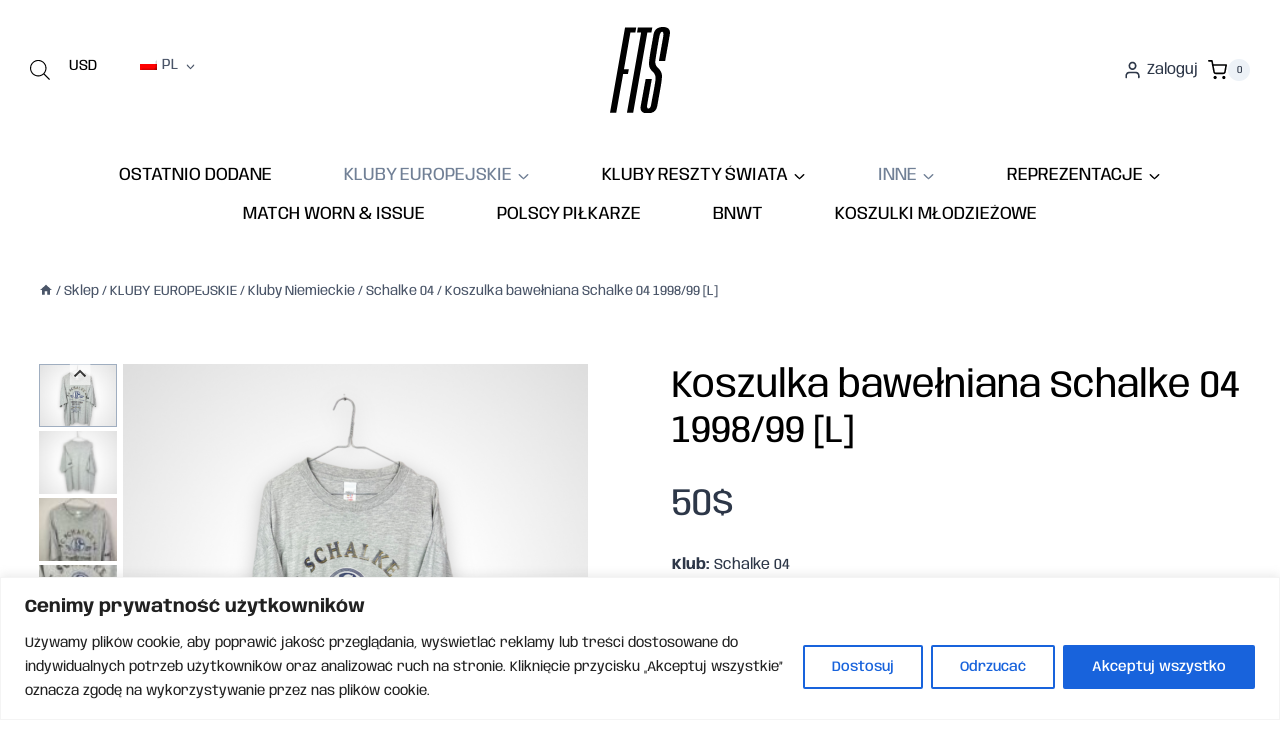

--- FILE ---
content_type: text/html; charset=UTF-8
request_url: https://footballthrift.shop/koszulka-bawelniana-schalke-04-1998-99-l/
body_size: 59975
content:
<!doctype html>
<html lang="pl-PL" prefix="og: https://ogp.me/ns#" class="no-js" itemtype="https://schema.org/IndividualProduct" itemscope>
<head>
	<meta charset="UTF-8">
	<meta name="viewport" content="width=device-width, initial-scale=1, minimum-scale=1">
	
<!-- Optymalizacja wyszukiwarek według Rank Math - https://rankmath.com/ -->
<title>Koszulka bawełniana Schalke 04 1998/99 [L] - Oryginalne koszulki piłkarskie</title>
<meta name="description" content="Koszulka bawełniana Schalke 04 1998/99 [L]"/>
<meta name="robots" content="follow, index, max-snippet:-1, max-video-preview:-1, max-image-preview:large"/>
<link rel="canonical" href="https://footballthrift.shop/koszulka-bawelniana-schalke-04-1998-99-l/" />
<meta property="og:locale" content="pl_PL" />
<meta property="og:type" content="product" />
<meta property="og:title" content="Koszulka bawełniana Schalke 04 1998/99 [L] - Oryginalne koszulki piłkarskie" />
<meta property="og:description" content="Koszulka bawełniana Schalke 04 1998/99 [L]" />
<meta property="og:url" content="https://footballthrift.shop/koszulka-bawelniana-schalke-04-1998-99-l/" />
<meta property="og:site_name" content="Koszuleczki, piłeczka, lifestyle" />
<meta property="og:updated_time" content="2025-12-01T11:29:47+01:00" />
<meta property="og:image" content="https://footballthrift.shop/wp-content/uploads/2023/08/PhotoRoom_086_20230810_221842.png" />
<meta property="og:image:secure_url" content="https://footballthrift.shop/wp-content/uploads/2023/08/PhotoRoom_086_20230810_221842.png" />
<meta property="og:image:width" content="1080" />
<meta property="og:image:height" content="1080" />
<meta property="og:image:alt" content="Koszulka piłkarska Schalke 04, 1998/99, stan dobry - nieznacznie przetarte nadruki z przodu koszulki oraz mikro dziurka na plecach." />
<meta property="og:image:type" content="image/png" />
<meta property="product:brand" content="Adidas" />
<meta property="product:price:amount" content="180" />
<meta property="product:price:currency" content="PLN" />
<meta property="product:availability" content="instock" />
<meta name="twitter:card" content="summary_large_image" />
<meta name="twitter:title" content="Koszulka bawełniana Schalke 04 1998/99 [L] - Oryginalne koszulki piłkarskie" />
<meta name="twitter:description" content="Koszulka bawełniana Schalke 04 1998/99 [L]" />
<meta name="twitter:image" content="https://footballthrift.shop/wp-content/uploads/2023/08/PhotoRoom_086_20230810_221842.png" />
<meta name="twitter:label1" content="Cena" />
<meta name="twitter:data1" content="180.00&nbsp;&#122;&#322;" />
<meta name="twitter:label2" content="Dostępność" />
<meta name="twitter:data2" content="Na stanie" />
<script type="application/ld+json" class="rank-math-schema">{"@context":"https://schema.org","@graph":[{"@type":"Organization","@id":"https://footballthrift.shop/#organization","name":"Koszuleczki, pi\u0142eczka, lifestyle","url":"https://footballthrift.shop","logo":{"@type":"ImageObject","@id":"https://footballthrift.shop/#logo","url":"https://footballthrift.shop/wp-content/uploads/2024/03/fts-ico.png","contentUrl":"https://footballthrift.shop/wp-content/uploads/2024/03/fts-ico.png","caption":"Koszuleczki, pi\u0142eczka, lifestyle","inLanguage":"pl-PL","width":"512","height":"512"}},{"@type":"WebSite","@id":"https://footballthrift.shop/#website","url":"https://footballthrift.shop","name":"Koszuleczki, pi\u0142eczka, lifestyle","publisher":{"@id":"https://footballthrift.shop/#organization"},"inLanguage":"pl-PL"},{"@type":"ImageObject","@id":"https://footballthrift.shop/wp-content/uploads/2023/08/PhotoRoom_086_20230810_221842.png","url":"https://footballthrift.shop/wp-content/uploads/2023/08/PhotoRoom_086_20230810_221842.png","width":"1080","height":"1080","caption":"Koszulka pi\u0142karska Schalke 04, 1998/99, stan dobry - nieznacznie przetarte nadruki z przodu koszulki oraz mikro dziurka na plecach.","inLanguage":"pl-PL"},{"@type":"ItemPage","@id":"https://footballthrift.shop/koszulka-bawelniana-schalke-04-1998-99-l/#webpage","url":"https://footballthrift.shop/koszulka-bawelniana-schalke-04-1998-99-l/","name":"Koszulka bawe\u0142niana Schalke 04 1998/99 [L] - Oryginalne koszulki pi\u0142karskie","datePublished":"2023-08-12T21:37:02+02:00","dateModified":"2025-12-01T11:29:47+01:00","isPartOf":{"@id":"https://footballthrift.shop/#website"},"primaryImageOfPage":{"@id":"https://footballthrift.shop/wp-content/uploads/2023/08/PhotoRoom_086_20230810_221842.png"},"inLanguage":"pl-PL"},{"@type":"Product","brand":{"@type":"Brand","name":"Adidas"},"name":"Koszulka bawe\u0142niana Schalke 04 1998/99 [L] - Oryginalne koszulki pi\u0142karskie","description":"Koszulka bawe\u0142niana Schalke 04 1998/99","sku":"33f2b459cce1","category":"KLUBY EUROPEJSKIE &gt; Kluby Niemieckie &gt; Schalke 04","mainEntityOfPage":{"@id":"https://footballthrift.shop/koszulka-bawelniana-schalke-04-1998-99-l/#webpage"},"weight":{"@type":"QuantitativeValue","unitCode":"KGM","value":"0.2"},"height":{"@type":"QuantitativeValue","unitCode":"CMT","value":"5"},"width":{"@type":"QuantitativeValue","unitCode":"CMT","value":"30"},"depth":{"@type":"QuantitativeValue","unitCode":"CMT","value":"40"},"image":[{"@type":"ImageObject","url":"https://footballthrift.shop/wp-content/uploads/2023/08/PhotoRoom_086_20230810_221842.png","height":"1080","width":"1080"},{"@type":"ImageObject","url":"https://footballthrift.shop/wp-content/uploads/2023/08/PhotoRoom_087_20230810_221842.png","height":"1080","width":"1080"},{"@type":"ImageObject","url":"https://footballthrift.shop/wp-content/uploads/2023/08/IMG_0020.jpeg","height":"2048","width":"1536"},{"@type":"ImageObject","url":"https://footballthrift.shop/wp-content/uploads/2023/08/IMG_0021.jpeg","height":"2048","width":"1536"},{"@type":"ImageObject","url":"https://footballthrift.shop/wp-content/uploads/2023/08/IMG_0022.jpeg","height":"2048","width":"1536"},{"@type":"ImageObject","url":"https://footballthrift.shop/wp-content/uploads/2023/08/IMG_0023.jpeg","height":"2048","width":"1536"},{"@type":"ImageObject","url":"https://footballthrift.shop/wp-content/uploads/2023/08/IMG_0024.jpeg","height":"2048","width":"1536"}],"offers":{"@type":"Offer","price":"180.00","priceCurrency":"PLN","priceValidUntil":"2027-12-31","availability":"http://schema.org/InStock","itemCondition":"NewCondition","url":"https://footballthrift.shop/koszulka-bawelniana-schalke-04-1998-99-l/","seller":{"@type":"Organization","@id":"https://footballthrift.shop/","name":"Koszuleczki, pi\u0142eczka, lifestyle","url":"https://footballthrift.shop","logo":"https://footballthrift.shop/wp-content/uploads/2024/03/fts-ico.png"},"priceSpecification":{"price":"180","priceCurrency":"PLN","valueAddedTaxIncluded":"true"}},"additionalProperty":[{"@type":"PropertyValue","name":"pa_rozmiar","value":"L"}],"@id":"https://footballthrift.shop/koszulka-bawelniana-schalke-04-1998-99-l/#richSnippet"}]}</script>
<!-- /Wtyczka Rank Math WordPress SEO -->

<link rel="alternate" type="application/rss+xml" title="Oryginalne koszulki piłkarskie &raquo; Kanał z wpisami" href="https://footballthrift.shop/feed/" />
<link rel="alternate" type="application/rss+xml" title="Oryginalne koszulki piłkarskie &raquo; Kanał z komentarzami" href="https://footballthrift.shop/comments/feed/" />
			<script>document.documentElement.classList.remove( 'no-js' );</script>
			<link rel="alternate" title="oEmbed (JSON)" type="application/json+oembed" href="https://footballthrift.shop/wp-json/oembed/1.0/embed?url=https%3A%2F%2Ffootballthrift.shop%2Fkoszulka-bawelniana-schalke-04-1998-99-l%2F" />
<link rel="alternate" title="oEmbed (XML)" type="text/xml+oembed" href="https://footballthrift.shop/wp-json/oembed/1.0/embed?url=https%3A%2F%2Ffootballthrift.shop%2Fkoszulka-bawelniana-schalke-04-1998-99-l%2F&#038;format=xml" />
<style id='wp-img-auto-sizes-contain-inline-css'>
img:is([sizes=auto i],[sizes^="auto," i]){contain-intrinsic-size:3000px 1500px}
/*# sourceURL=wp-img-auto-sizes-contain-inline-css */
</style>
<link rel='stylesheet' id='wp-components-css' href='https://footballthrift.shop/wp-includes/css/dist/components/style.min.css?ver=6.9' media='all' />
<link rel='stylesheet' id='woocommerce-enadawca-blocks-integration-frontend-css' href='https://footballthrift.shop/wp-content/plugins/woocommerce-enadawca/build/point-selection-block-frontend.css?ver=1764342457' media='all' />
<link rel='stylesheet' id='woocommerce-enadawca-blocks-integration-editor-css' href='https://footballthrift.shop/wp-content/plugins/woocommerce-enadawca/build/point-selection-block.css?ver=1764342457' media='all' />
<link rel='stylesheet' id='kadence-blocks-rowlayout-css' href='https://footballthrift.shop/wp-content/plugins/kadence-blocks/dist/style-blocks-rowlayout.css?ver=3.5.29' media='all' />
<link rel='stylesheet' id='kadence-blocks-column-css' href='https://footballthrift.shop/wp-content/plugins/kadence-blocks/dist/style-blocks-column.css?ver=3.5.29' media='all' />
<style id='kadence-blocks-advancedheading-inline-css'>
.wp-block-kadence-advancedheading mark{background:transparent;border-style:solid;border-width:0}.wp-block-kadence-advancedheading mark.kt-highlight{color:#f76a0c;}.kb-adv-heading-icon{display: inline-flex;justify-content: center;align-items: center;} .is-layout-constrained > .kb-advanced-heading-link {display: block;}.single-content .kadence-advanced-heading-wrapper h1, .single-content .kadence-advanced-heading-wrapper h2, .single-content .kadence-advanced-heading-wrapper h3, .single-content .kadence-advanced-heading-wrapper h4, .single-content .kadence-advanced-heading-wrapper h5, .single-content .kadence-advanced-heading-wrapper h6 {margin: 1.5em 0 .5em;}.single-content .kadence-advanced-heading-wrapper+* { margin-top:0;}.kb-screen-reader-text{position:absolute;width:1px;height:1px;padding:0;margin:-1px;overflow:hidden;clip:rect(0,0,0,0);}
/*# sourceURL=kadence-blocks-advancedheading-inline-css */
</style>
<link rel='stylesheet' id='easy-autocomplete-css' href='https://footballthrift.shop/wp-content/plugins/woocommerce-products-filter/js/easy-autocomplete/easy-autocomplete.min.css?ver=3.3.7.3' media='all' />
<link rel='stylesheet' id='easy-autocomplete-theme-css' href='https://footballthrift.shop/wp-content/plugins/woocommerce-products-filter/js/easy-autocomplete/easy-autocomplete.themes.min.css?ver=3.3.7.3' media='all' />
<style id='wp-emoji-styles-inline-css'>

	img.wp-smiley, img.emoji {
		display: inline !important;
		border: none !important;
		box-shadow: none !important;
		height: 1em !important;
		width: 1em !important;
		margin: 0 0.07em !important;
		vertical-align: -0.1em !important;
		background: none !important;
		padding: 0 !important;
	}
/*# sourceURL=wp-emoji-styles-inline-css */
</style>
<link rel='stylesheet' id='wp-block-library-css' href='https://footballthrift.shop/wp-includes/css/dist/block-library/style.min.css?ver=6.9' media='all' />
<style id='global-styles-inline-css'>
:root{--wp--preset--aspect-ratio--square: 1;--wp--preset--aspect-ratio--4-3: 4/3;--wp--preset--aspect-ratio--3-4: 3/4;--wp--preset--aspect-ratio--3-2: 3/2;--wp--preset--aspect-ratio--2-3: 2/3;--wp--preset--aspect-ratio--16-9: 16/9;--wp--preset--aspect-ratio--9-16: 9/16;--wp--preset--color--black: #000000;--wp--preset--color--cyan-bluish-gray: #abb8c3;--wp--preset--color--white: #ffffff;--wp--preset--color--pale-pink: #f78da7;--wp--preset--color--vivid-red: #cf2e2e;--wp--preset--color--luminous-vivid-orange: #ff6900;--wp--preset--color--luminous-vivid-amber: #fcb900;--wp--preset--color--light-green-cyan: #7bdcb5;--wp--preset--color--vivid-green-cyan: #00d084;--wp--preset--color--pale-cyan-blue: #8ed1fc;--wp--preset--color--vivid-cyan-blue: #0693e3;--wp--preset--color--vivid-purple: #9b51e0;--wp--preset--color--theme-palette-1: var(--global-palette1);--wp--preset--color--theme-palette-2: var(--global-palette2);--wp--preset--color--theme-palette-3: var(--global-palette3);--wp--preset--color--theme-palette-4: var(--global-palette4);--wp--preset--color--theme-palette-5: var(--global-palette5);--wp--preset--color--theme-palette-6: var(--global-palette6);--wp--preset--color--theme-palette-7: var(--global-palette7);--wp--preset--color--theme-palette-8: var(--global-palette8);--wp--preset--color--theme-palette-9: var(--global-palette9);--wp--preset--color--theme-palette-10: var(--global-palette10);--wp--preset--color--theme-palette-11: var(--global-palette11);--wp--preset--color--theme-palette-12: var(--global-palette12);--wp--preset--color--theme-palette-13: var(--global-palette13);--wp--preset--color--theme-palette-14: var(--global-palette14);--wp--preset--color--theme-palette-15: var(--global-palette15);--wp--preset--gradient--vivid-cyan-blue-to-vivid-purple: linear-gradient(135deg,rgb(6,147,227) 0%,rgb(155,81,224) 100%);--wp--preset--gradient--light-green-cyan-to-vivid-green-cyan: linear-gradient(135deg,rgb(122,220,180) 0%,rgb(0,208,130) 100%);--wp--preset--gradient--luminous-vivid-amber-to-luminous-vivid-orange: linear-gradient(135deg,rgb(252,185,0) 0%,rgb(255,105,0) 100%);--wp--preset--gradient--luminous-vivid-orange-to-vivid-red: linear-gradient(135deg,rgb(255,105,0) 0%,rgb(207,46,46) 100%);--wp--preset--gradient--very-light-gray-to-cyan-bluish-gray: linear-gradient(135deg,rgb(238,238,238) 0%,rgb(169,184,195) 100%);--wp--preset--gradient--cool-to-warm-spectrum: linear-gradient(135deg,rgb(74,234,220) 0%,rgb(151,120,209) 20%,rgb(207,42,186) 40%,rgb(238,44,130) 60%,rgb(251,105,98) 80%,rgb(254,248,76) 100%);--wp--preset--gradient--blush-light-purple: linear-gradient(135deg,rgb(255,206,236) 0%,rgb(152,150,240) 100%);--wp--preset--gradient--blush-bordeaux: linear-gradient(135deg,rgb(254,205,165) 0%,rgb(254,45,45) 50%,rgb(107,0,62) 100%);--wp--preset--gradient--luminous-dusk: linear-gradient(135deg,rgb(255,203,112) 0%,rgb(199,81,192) 50%,rgb(65,88,208) 100%);--wp--preset--gradient--pale-ocean: linear-gradient(135deg,rgb(255,245,203) 0%,rgb(182,227,212) 50%,rgb(51,167,181) 100%);--wp--preset--gradient--electric-grass: linear-gradient(135deg,rgb(202,248,128) 0%,rgb(113,206,126) 100%);--wp--preset--gradient--midnight: linear-gradient(135deg,rgb(2,3,129) 0%,rgb(40,116,252) 100%);--wp--preset--font-size--small: var(--global-font-size-small);--wp--preset--font-size--medium: var(--global-font-size-medium);--wp--preset--font-size--large: var(--global-font-size-large);--wp--preset--font-size--x-large: 42px;--wp--preset--font-size--larger: var(--global-font-size-larger);--wp--preset--font-size--xxlarge: var(--global-font-size-xxlarge);--wp--preset--spacing--20: 0.44rem;--wp--preset--spacing--30: 0.67rem;--wp--preset--spacing--40: 1rem;--wp--preset--spacing--50: 1.5rem;--wp--preset--spacing--60: 2.25rem;--wp--preset--spacing--70: 3.38rem;--wp--preset--spacing--80: 5.06rem;--wp--preset--shadow--natural: 6px 6px 9px rgba(0, 0, 0, 0.2);--wp--preset--shadow--deep: 12px 12px 50px rgba(0, 0, 0, 0.4);--wp--preset--shadow--sharp: 6px 6px 0px rgba(0, 0, 0, 0.2);--wp--preset--shadow--outlined: 6px 6px 0px -3px rgb(255, 255, 255), 6px 6px rgb(0, 0, 0);--wp--preset--shadow--crisp: 6px 6px 0px rgb(0, 0, 0);}:where(.is-layout-flex){gap: 0.5em;}:where(.is-layout-grid){gap: 0.5em;}body .is-layout-flex{display: flex;}.is-layout-flex{flex-wrap: wrap;align-items: center;}.is-layout-flex > :is(*, div){margin: 0;}body .is-layout-grid{display: grid;}.is-layout-grid > :is(*, div){margin: 0;}:where(.wp-block-columns.is-layout-flex){gap: 2em;}:where(.wp-block-columns.is-layout-grid){gap: 2em;}:where(.wp-block-post-template.is-layout-flex){gap: 1.25em;}:where(.wp-block-post-template.is-layout-grid){gap: 1.25em;}.has-black-color{color: var(--wp--preset--color--black) !important;}.has-cyan-bluish-gray-color{color: var(--wp--preset--color--cyan-bluish-gray) !important;}.has-white-color{color: var(--wp--preset--color--white) !important;}.has-pale-pink-color{color: var(--wp--preset--color--pale-pink) !important;}.has-vivid-red-color{color: var(--wp--preset--color--vivid-red) !important;}.has-luminous-vivid-orange-color{color: var(--wp--preset--color--luminous-vivid-orange) !important;}.has-luminous-vivid-amber-color{color: var(--wp--preset--color--luminous-vivid-amber) !important;}.has-light-green-cyan-color{color: var(--wp--preset--color--light-green-cyan) !important;}.has-vivid-green-cyan-color{color: var(--wp--preset--color--vivid-green-cyan) !important;}.has-pale-cyan-blue-color{color: var(--wp--preset--color--pale-cyan-blue) !important;}.has-vivid-cyan-blue-color{color: var(--wp--preset--color--vivid-cyan-blue) !important;}.has-vivid-purple-color{color: var(--wp--preset--color--vivid-purple) !important;}.has-black-background-color{background-color: var(--wp--preset--color--black) !important;}.has-cyan-bluish-gray-background-color{background-color: var(--wp--preset--color--cyan-bluish-gray) !important;}.has-white-background-color{background-color: var(--wp--preset--color--white) !important;}.has-pale-pink-background-color{background-color: var(--wp--preset--color--pale-pink) !important;}.has-vivid-red-background-color{background-color: var(--wp--preset--color--vivid-red) !important;}.has-luminous-vivid-orange-background-color{background-color: var(--wp--preset--color--luminous-vivid-orange) !important;}.has-luminous-vivid-amber-background-color{background-color: var(--wp--preset--color--luminous-vivid-amber) !important;}.has-light-green-cyan-background-color{background-color: var(--wp--preset--color--light-green-cyan) !important;}.has-vivid-green-cyan-background-color{background-color: var(--wp--preset--color--vivid-green-cyan) !important;}.has-pale-cyan-blue-background-color{background-color: var(--wp--preset--color--pale-cyan-blue) !important;}.has-vivid-cyan-blue-background-color{background-color: var(--wp--preset--color--vivid-cyan-blue) !important;}.has-vivid-purple-background-color{background-color: var(--wp--preset--color--vivid-purple) !important;}.has-black-border-color{border-color: var(--wp--preset--color--black) !important;}.has-cyan-bluish-gray-border-color{border-color: var(--wp--preset--color--cyan-bluish-gray) !important;}.has-white-border-color{border-color: var(--wp--preset--color--white) !important;}.has-pale-pink-border-color{border-color: var(--wp--preset--color--pale-pink) !important;}.has-vivid-red-border-color{border-color: var(--wp--preset--color--vivid-red) !important;}.has-luminous-vivid-orange-border-color{border-color: var(--wp--preset--color--luminous-vivid-orange) !important;}.has-luminous-vivid-amber-border-color{border-color: var(--wp--preset--color--luminous-vivid-amber) !important;}.has-light-green-cyan-border-color{border-color: var(--wp--preset--color--light-green-cyan) !important;}.has-vivid-green-cyan-border-color{border-color: var(--wp--preset--color--vivid-green-cyan) !important;}.has-pale-cyan-blue-border-color{border-color: var(--wp--preset--color--pale-cyan-blue) !important;}.has-vivid-cyan-blue-border-color{border-color: var(--wp--preset--color--vivid-cyan-blue) !important;}.has-vivid-purple-border-color{border-color: var(--wp--preset--color--vivid-purple) !important;}.has-vivid-cyan-blue-to-vivid-purple-gradient-background{background: var(--wp--preset--gradient--vivid-cyan-blue-to-vivid-purple) !important;}.has-light-green-cyan-to-vivid-green-cyan-gradient-background{background: var(--wp--preset--gradient--light-green-cyan-to-vivid-green-cyan) !important;}.has-luminous-vivid-amber-to-luminous-vivid-orange-gradient-background{background: var(--wp--preset--gradient--luminous-vivid-amber-to-luminous-vivid-orange) !important;}.has-luminous-vivid-orange-to-vivid-red-gradient-background{background: var(--wp--preset--gradient--luminous-vivid-orange-to-vivid-red) !important;}.has-very-light-gray-to-cyan-bluish-gray-gradient-background{background: var(--wp--preset--gradient--very-light-gray-to-cyan-bluish-gray) !important;}.has-cool-to-warm-spectrum-gradient-background{background: var(--wp--preset--gradient--cool-to-warm-spectrum) !important;}.has-blush-light-purple-gradient-background{background: var(--wp--preset--gradient--blush-light-purple) !important;}.has-blush-bordeaux-gradient-background{background: var(--wp--preset--gradient--blush-bordeaux) !important;}.has-luminous-dusk-gradient-background{background: var(--wp--preset--gradient--luminous-dusk) !important;}.has-pale-ocean-gradient-background{background: var(--wp--preset--gradient--pale-ocean) !important;}.has-electric-grass-gradient-background{background: var(--wp--preset--gradient--electric-grass) !important;}.has-midnight-gradient-background{background: var(--wp--preset--gradient--midnight) !important;}.has-small-font-size{font-size: var(--wp--preset--font-size--small) !important;}.has-medium-font-size{font-size: var(--wp--preset--font-size--medium) !important;}.has-large-font-size{font-size: var(--wp--preset--font-size--large) !important;}.has-x-large-font-size{font-size: var(--wp--preset--font-size--x-large) !important;}
/*# sourceURL=global-styles-inline-css */
</style>

<style id='classic-theme-styles-inline-css'>
/*! This file is auto-generated */
.wp-block-button__link{color:#fff;background-color:#32373c;border-radius:9999px;box-shadow:none;text-decoration:none;padding:calc(.667em + 2px) calc(1.333em + 2px);font-size:1.125em}.wp-block-file__button{background:#32373c;color:#fff;text-decoration:none}
/*# sourceURL=/wp-includes/css/classic-themes.min.css */
</style>
<link rel='stylesheet' id='woof-css' href='https://footballthrift.shop/wp-content/plugins/woocommerce-products-filter/css/front.css?ver=3.3.7.3' media='all' />
<style id='woof-inline-css'>

.woof_products_top_panel li span, .woof_products_top_panel2 li span{background: url(https://footballthrift.shop/wp-content/plugins/woocommerce-products-filter/img/delete.png);background-size: 14px 14px;background-repeat: no-repeat;background-position: right;}
.woof_edit_view{
                    display: none;
                }
.chosen-container{
  border: 1px solid #eee !important;
}
.woof_container_inner h4{
font-size:16px!important;
font-weight:400!important;
}
.woof_mselect[data-placeholder="Marka"] .chosen-search-input.default::placeholder {
    display: none;
}

/*# sourceURL=woof-inline-css */
</style>
<link rel='stylesheet' id='chosen-drop-down-css' href='https://footballthrift.shop/wp-content/plugins/woocommerce-products-filter/js/chosen/chosen.min.css?ver=3.3.7.3' media='all' />
<link rel='stylesheet' id='icheck-jquery-color-flat-css' href='https://footballthrift.shop/wp-content/plugins/woocommerce-products-filter/js/icheck/skins/flat/_all.css?ver=3.3.7.3' media='all' />
<link rel='stylesheet' id='icheck-jquery-color-square-css' href='https://footballthrift.shop/wp-content/plugins/woocommerce-products-filter/js/icheck/skins/square/_all.css?ver=3.3.7.3' media='all' />
<link rel='stylesheet' id='icheck-jquery-color-minimal-css' href='https://footballthrift.shop/wp-content/plugins/woocommerce-products-filter/js/icheck/skins/minimal/_all.css?ver=3.3.7.3' media='all' />
<link rel='stylesheet' id='woof_by_author_html_items-css' href='https://footballthrift.shop/wp-content/plugins/woocommerce-products-filter/ext/by_author/css/by_author.css?ver=3.3.7.3' media='all' />
<link rel='stylesheet' id='woof_by_backorder_html_items-css' href='https://footballthrift.shop/wp-content/plugins/woocommerce-products-filter/ext/by_backorder/css/by_backorder.css?ver=3.3.7.3' media='all' />
<link rel='stylesheet' id='woof_by_featured_html_items-css' href='https://footballthrift.shop/wp-content/plugins/woocommerce-products-filter/ext/by_featured/css/by_featured.css?ver=3.3.7.3' media='all' />
<link rel='stylesheet' id='woof_by_instock_html_items-css' href='https://footballthrift.shop/wp-content/plugins/woocommerce-products-filter/ext/by_instock/css/by_instock.css?ver=3.3.7.3' media='all' />
<link rel='stylesheet' id='woof_by_onsales_html_items-css' href='https://footballthrift.shop/wp-content/plugins/woocommerce-products-filter/ext/by_onsales/css/by_onsales.css?ver=3.3.7.3' media='all' />
<link rel='stylesheet' id='woof_by_sku_html_items-css' href='https://footballthrift.shop/wp-content/plugins/woocommerce-products-filter/ext/by_sku/css/by_sku.css?ver=3.3.7.3' media='all' />
<link rel='stylesheet' id='woof_by_text_html_items-css' href='https://footballthrift.shop/wp-content/plugins/woocommerce-products-filter/ext/by_text/assets/css/front.css?ver=3.3.7.3' media='all' />
<link rel='stylesheet' id='woof_color_html_items-css' href='https://footballthrift.shop/wp-content/plugins/woocommerce-products-filter/ext/color/css/html_types/color.css?ver=3.3.7.3' media='all' />
<link rel='stylesheet' id='woof_image_html_items-css' href='https://footballthrift.shop/wp-content/plugins/woocommerce-products-filter/ext/image/css/html_types/image.css?ver=3.3.7.3' media='all' />
<link rel='stylesheet' id='woof_label_html_items-css' href='https://footballthrift.shop/wp-content/plugins/woocommerce-products-filter/ext/label/css/html_types/label.css?ver=3.3.7.3' media='all' />
<link rel='stylesheet' id='woof_select_hierarchy_html_items-css' href='https://footballthrift.shop/wp-content/plugins/woocommerce-products-filter/ext/select_hierarchy/css/html_types/select_hierarchy.css?ver=3.3.7.3' media='all' />
<link rel='stylesheet' id='woof_select_radio_check_html_items-css' href='https://footballthrift.shop/wp-content/plugins/woocommerce-products-filter/ext/select_radio_check/css/html_types/select_radio_check.css?ver=3.3.7.3' media='all' />
<link rel='stylesheet' id='woof_slider_html_items-css' href='https://footballthrift.shop/wp-content/plugins/woocommerce-products-filter/ext/slider/css/html_types/slider.css?ver=3.3.7.3' media='all' />
<link rel='stylesheet' id='woof_sd_html_items_checkbox-css' href='https://footballthrift.shop/wp-content/plugins/woocommerce-products-filter/ext/smart_designer/css/elements/checkbox.css?ver=3.3.7.3' media='all' />
<link rel='stylesheet' id='woof_sd_html_items_radio-css' href='https://footballthrift.shop/wp-content/plugins/woocommerce-products-filter/ext/smart_designer/css/elements/radio.css?ver=3.3.7.3' media='all' />
<link rel='stylesheet' id='woof_sd_html_items_switcher-css' href='https://footballthrift.shop/wp-content/plugins/woocommerce-products-filter/ext/smart_designer/css/elements/switcher.css?ver=3.3.7.3' media='all' />
<link rel='stylesheet' id='woof_sd_html_items_color-css' href='https://footballthrift.shop/wp-content/plugins/woocommerce-products-filter/ext/smart_designer/css/elements/color.css?ver=3.3.7.3' media='all' />
<link rel='stylesheet' id='woof_sd_html_items_tooltip-css' href='https://footballthrift.shop/wp-content/plugins/woocommerce-products-filter/ext/smart_designer/css/tooltip.css?ver=3.3.7.3' media='all' />
<link rel='stylesheet' id='woof_sd_html_items_front-css' href='https://footballthrift.shop/wp-content/plugins/woocommerce-products-filter/ext/smart_designer/css/front.css?ver=3.3.7.3' media='all' />
<link rel='stylesheet' id='woof-switcher23-css' href='https://footballthrift.shop/wp-content/plugins/woocommerce-products-filter/css/switcher.css?ver=3.3.7.3' media='all' />
<style id='woocommerce-inline-inline-css'>
.woocommerce form .form-row .required { visibility: visible; }
/*# sourceURL=woocommerce-inline-inline-css */
</style>
<link rel='stylesheet' id='trp-language-switcher-style-css' href='https://footballthrift.shop/wp-content/plugins/translatepress-multilingual/assets/css/trp-language-switcher.css?ver=3.0.5' media='all' />
<link rel='stylesheet' id='trp-popup-style-css' href='https://footballthrift.shop/wp-content/plugins/translatepress-developer/add-ons-pro/automatic-language-detection/assets/css/trp-popup.css?ver=6.9' media='all' />
<link rel='stylesheet' id='brands-styles-css' href='https://footballthrift.shop/wp-content/plugins/woocommerce/assets/css/brands.css?ver=10.3.7' media='all' />
<link rel='stylesheet' id='dgwt-wcas-style-css' href='https://footballthrift.shop/wp-content/plugins/ajax-search-for-woocommerce-premium/assets/css/style.min.css?ver=1.32.0' media='all' />
<link rel='stylesheet' id='kadence-global-css' href='https://footballthrift.shop/wp-content/themes/kadence/assets/css/global.min.css?ver=1.4.2' media='all' />
<style id='kadence-global-inline-css'>
/* Kadence Base CSS */
:root{--global-palette1:#000000;--global-palette2:#000000;--global-palette3:#000000;--global-palette4:#2D3748;--global-palette5:#4A5568;--global-palette6:#718096;--global-palette7:#EDF2F7;--global-palette8:#F7FAFC;--global-palette9:#ffffff;--global-palette10:oklch(from var(--global-palette1) calc(l + 0.10 * (1 - l)) calc(c * 1.00) calc(h + 180) / 100%);--global-palette11:#13612e;--global-palette12:#1159af;--global-palette13:#b82105;--global-palette14:#f7630c;--global-palette15:#f5a524;--global-palette9rgb:255, 255, 255;--global-palette-highlight:var(--global-palette5);--global-palette-highlight-alt:#f30000;--global-palette-highlight-alt2:var(--global-palette9);--global-palette-btn-bg:var(--global-palette1);--global-palette-btn-bg-hover:var(--global-palette2);--global-palette-btn:var(--global-palette9);--global-palette-btn-hover:var(--global-palette9);--global-palette-btn-sec-bg:var(--global-palette7);--global-palette-btn-sec-bg-hover:var(--global-palette2);--global-palette-btn-sec:var(--global-palette3);--global-palette-btn-sec-hover:var(--global-palette9);--global-body-font-family:Anybody, cursive;--global-heading-font-family:Anybody, cursive;--global-primary-nav-font-family:Anybody, cursive;--global-fallback-font:sans-serif;--global-display-fallback-font:sans-serif;--global-content-width:1250px;--global-content-wide-width:calc(1250px + 230px);--global-content-narrow-width:842px;--global-content-edge-padding:1.5rem;--global-content-boxed-padding:2rem;--global-calc-content-width:calc(1250px - var(--global-content-edge-padding) - var(--global-content-edge-padding) );--wp--style--global--content-size:var(--global-calc-content-width);}.wp-site-blocks{--global-vw:calc( 100vw - ( 0.5 * var(--scrollbar-offset)));}body{background:var(--global-palette8);-webkit-font-smoothing:antialiased;-moz-osx-font-smoothing:grayscale;}body, input, select, optgroup, textarea{font-style:normal;font-weight:normal;font-size:16px;line-height:1.6em;font-family:var(--global-body-font-family);color:var(--global-palette4);}.content-bg, body.content-style-unboxed .site{background:var(--global-palette9);}h1,h2,h3,h4,h5,h6{font-family:var(--global-heading-font-family);}h1{font-style:normal;font-weight:700;font-size:32px;line-height:1.5;font-family:Anybody, var(--global-display-fallback-font);color:var(--global-palette3);}h2{font-style:normal;font-weight:500;font-size:28px;line-height:1.5;font-family:Anybody, var(--global-display-fallback-font);color:var(--global-palette3);}h3{font-style:normal;font-weight:normal;font-size:24px;line-height:1.5;font-family:Anybody, var(--global-display-fallback-font);color:var(--global-palette3);}h4{font-style:normal;font-weight:normal;font-size:22px;line-height:1.5;font-family:Anybody, var(--global-display-fallback-font);color:var(--global-palette4);}h5{font-style:normal;font-weight:normal;font-size:20px;line-height:1.5;font-family:Anybody, var(--global-display-fallback-font);color:var(--global-palette4);}h6{font-style:normal;font-weight:700;font-size:18px;line-height:1.5;font-family:Anybody, var(--global-display-fallback-font);color:var(--global-palette5);}.entry-hero h1{font-style:normal;font-weight:normal;font-size:50px;font-family:Anybody, var(--global-display-fallback-font);color:var(--global-palette9);}.entry-hero .kadence-breadcrumbs, .entry-hero .search-form{font-style:normal;font-weight:normal;font-family:Anybody, var(--global-display-fallback-font);}@media all and (max-width: 767px){.wp-site-blocks .entry-hero h1{font-size:36px;}}.entry-hero .kadence-breadcrumbs{max-width:1250px;}.site-container, .site-header-row-layout-contained, .site-footer-row-layout-contained, .entry-hero-layout-contained, .comments-area, .alignfull > .wp-block-cover__inner-container, .alignwide > .wp-block-cover__inner-container{max-width:var(--global-content-width);}.content-width-narrow .content-container.site-container, .content-width-narrow .hero-container.site-container{max-width:var(--global-content-narrow-width);}@media all and (min-width: 1480px){.wp-site-blocks .content-container  .alignwide{margin-left:-115px;margin-right:-115px;width:unset;max-width:unset;}}@media all and (min-width: 1102px){.content-width-narrow .wp-site-blocks .content-container .alignwide{margin-left:-130px;margin-right:-130px;width:unset;max-width:unset;}}.content-style-boxed .wp-site-blocks .entry-content .alignwide{margin-left:calc( -1 * var( --global-content-boxed-padding ) );margin-right:calc( -1 * var( --global-content-boxed-padding ) );}.content-area{margin-top:2rem;margin-bottom:2rem;}@media all and (max-width: 1024px){.content-area{margin-top:3rem;margin-bottom:3rem;}}@media all and (max-width: 767px){.content-area{margin-top:2rem;margin-bottom:2rem;}}@media all and (max-width: 1024px){:root{--global-content-edge-padding:1rem;--global-content-boxed-padding:2rem;}}@media all and (max-width: 767px){:root{--global-content-edge-padding:0.6rem;--global-content-boxed-padding:1.5rem;}}.entry-content-wrap{padding:2rem;}@media all and (max-width: 1024px){.entry-content-wrap{padding:2rem;}}@media all and (max-width: 767px){.entry-content-wrap{padding:1.5rem;}}.entry.single-entry{box-shadow:0px 15px 15px -10px rgba(0,0,0,0.05);}.entry.loop-entry{box-shadow:0px 15px 15px -10px rgba(0,0,0,0.05);}.loop-entry .entry-content-wrap{padding:2rem;}@media all and (max-width: 1024px){.loop-entry .entry-content-wrap{padding:2rem;}}@media all and (max-width: 767px){.loop-entry .entry-content-wrap{padding:0.5rem;}}.has-sidebar:not(.has-left-sidebar) .content-container{grid-template-columns:1fr 20%;}.has-sidebar.has-left-sidebar .content-container{grid-template-columns:20% 1fr;}button, .button, .wp-block-button__link, input[type="button"], input[type="reset"], input[type="submit"], .fl-button, .elementor-button-wrapper .elementor-button, .wc-block-components-checkout-place-order-button, .wc-block-cart__submit{font-style:normal;font-weight:normal;font-family:Anybody, var(--global-display-fallback-font);box-shadow:0px 0px 0px -7px rgba(0,0,0,0);}button:hover, button:focus, button:active, .button:hover, .button:focus, .button:active, .wp-block-button__link:hover, .wp-block-button__link:focus, .wp-block-button__link:active, input[type="button"]:hover, input[type="button"]:focus, input[type="button"]:active, input[type="reset"]:hover, input[type="reset"]:focus, input[type="reset"]:active, input[type="submit"]:hover, input[type="submit"]:focus, input[type="submit"]:active, .elementor-button-wrapper .elementor-button:hover, .elementor-button-wrapper .elementor-button:focus, .elementor-button-wrapper .elementor-button:active, .wc-block-cart__submit:hover{box-shadow:0px 15px 25px -7px rgba(0,0,0,0.1);}.kb-button.kb-btn-global-outline.kb-btn-global-inherit{padding-top:calc(px - 2px);padding-right:calc(px - 2px);padding-bottom:calc(px - 2px);padding-left:calc(px - 2px);}button.button-style-secondary, .button.button-style-secondary, .wp-block-button__link.button-style-secondary, input[type="button"].button-style-secondary, input[type="reset"].button-style-secondary, input[type="submit"].button-style-secondary, .fl-button.button-style-secondary, .elementor-button-wrapper .elementor-button.button-style-secondary, .wc-block-components-checkout-place-order-button.button-style-secondary, .wc-block-cart__submit.button-style-secondary{font-style:normal;font-weight:normal;font-family:Anybody, var(--global-display-fallback-font);}@media all and (min-width: 1025px){.transparent-header .entry-hero .entry-hero-container-inner{padding-top:calc(130px + 0px);}}@media all and (max-width: 1024px){.mobile-transparent-header .entry-hero .entry-hero-container-inner{padding-top:0px;}}@media all and (max-width: 767px){.mobile-transparent-header .entry-hero .entry-hero-container-inner{padding-top:55px;}}#kt-scroll-up-reader, #kt-scroll-up{border-radius:0px 0px 0px 0px;bottom:30px;font-size:1.2em;padding:0.4em 0.4em 0.4em 0.4em;}#kt-scroll-up-reader.scroll-up-side-right, #kt-scroll-up.scroll-up-side-right{right:30px;}#kt-scroll-up-reader.scroll-up-side-left, #kt-scroll-up.scroll-up-side-left{left:30px;}
/* Kadence Header CSS */
@media all and (max-width: 1024px){.mobile-transparent-header #masthead{position:absolute;left:0px;right:0px;z-index:100;}.kadence-scrollbar-fixer.mobile-transparent-header #masthead{right:var(--scrollbar-offset,0);}.mobile-transparent-header #masthead, .mobile-transparent-header .site-top-header-wrap .site-header-row-container-inner, .mobile-transparent-header .site-main-header-wrap .site-header-row-container-inner, .mobile-transparent-header .site-bottom-header-wrap .site-header-row-container-inner{background:transparent;}.site-header-row-tablet-layout-fullwidth, .site-header-row-tablet-layout-standard{padding:0px;}}@media all and (min-width: 1025px){.transparent-header #masthead{position:absolute;left:0px;right:0px;z-index:100;}.transparent-header.kadence-scrollbar-fixer #masthead{right:var(--scrollbar-offset,0);}.transparent-header #masthead, .transparent-header .site-top-header-wrap .site-header-row-container-inner, .transparent-header .site-main-header-wrap .site-header-row-container-inner, .transparent-header .site-bottom-header-wrap .site-header-row-container-inner{background:transparent;}}.site-branding a.brand img{max-width:60px;}.site-branding a.brand img.svg-logo-image{width:60px;}@media all and (max-width: 1024px){.site-branding a.brand img{max-width:50px;}.site-branding a.brand img.svg-logo-image{width:50px;}}@media all and (max-width: 767px){.site-branding a.brand img{max-width:40px;}.site-branding a.brand img.svg-logo-image{width:40px;}}.site-branding{padding:0px 0px 0px 0px;}@media all and (max-width: 767px){.site-branding{padding:0px 0px 0px 0px;}}#masthead, #masthead .kadence-sticky-header.item-is-fixed:not(.item-at-start):not(.site-header-row-container):not(.site-main-header-wrap), #masthead .kadence-sticky-header.item-is-fixed:not(.item-at-start) > .site-header-row-container-inner{background:var(--global-palette8);}.site-main-header-wrap .site-header-row-container-inner{background:#ffffff;}.site-main-header-inner-wrap{min-height:130px;}@media all and (max-width: 767px){.site-main-header-inner-wrap{min-height:50px;}}.site-main-header-wrap .site-header-row-container-inner>.site-container{padding:5px 15px 5px 15px;}@media all and (max-width: 767px){.site-main-header-wrap .site-header-row-container-inner>.site-container{padding:0px 0px 0px 0px;}}.site-bottom-header-wrap .site-header-row-container-inner{background:#ffffff;}.site-bottom-header-inner-wrap{min-height:0px;}@media all and (max-width: 767px){.site-bottom-header-inner-wrap{min-height:55px;}}.site-bottom-header-wrap .site-header-row-container-inner>.site-container{padding:15px 15px 15px 15px;}@media all and (max-width: 1024px){.site-bottom-header-wrap .site-header-row-container-inner>.site-container{padding:15px 15px 15px 15px;}}@media all and (max-width: 767px){.site-bottom-header-wrap .site-header-row-container-inner>.site-container{padding:15px 15px 15px 15px;}}#masthead .kadence-sticky-header.item-is-fixed:not(.item-at-start):not(.site-header-row-container):not(.item-hidden-above):not(.site-main-header-wrap), #masthead .kadence-sticky-header.item-is-fixed:not(.item-at-start):not(.item-hidden-above) > .site-header-row-container-inner{background:var(--global-palette9);}.site-main-header-wrap.site-header-row-container.site-header-focus-item.site-header-row-layout-standard.kadence-sticky-header.item-is-fixed.item-is-stuck, .site-header-upper-inner-wrap.kadence-sticky-header.item-is-fixed.item-is-stuck, .site-header-inner-wrap.kadence-sticky-header.item-is-fixed.item-is-stuck, .site-top-header-wrap.site-header-row-container.site-header-focus-item.site-header-row-layout-standard.kadence-sticky-header.item-is-fixed.item-is-stuck, .site-bottom-header-wrap.site-header-row-container.site-header-focus-item.site-header-row-layout-standard.kadence-sticky-header.item-is-fixed.item-is-stuck{box-shadow:0px 0px 0px 0px rgba(0,0,0,0);}.header-navigation[class*="header-navigation-style-underline"] .header-menu-container.primary-menu-container>ul>li>a:after{width:calc( 100% - 4em);}.main-navigation .primary-menu-container > ul > li.menu-item > a{padding-left:calc(4em / 2);padding-right:calc(4em / 2);padding-top:0.6em;padding-bottom:0.6em;color:#000000;background:rgba(34,34,34,0);}.main-navigation .primary-menu-container > ul > li.menu-item .dropdown-nav-special-toggle{right:calc(4em / 2);}.main-navigation .primary-menu-container > ul li.menu-item > a{font-style:normal;font-weight:normal;font-size:18px;line-height:1em;letter-spacing:0px;font-family:var(--global-primary-nav-font-family);text-transform:uppercase;}.main-navigation .primary-menu-container > ul > li.menu-item > a:hover{color:var(--global-palette6);background:rgba(0,0,0,0);}
					.header-navigation[class*="header-navigation-style-underline"] .header-menu-container.primary-menu-container>ul>li.current-menu-ancestor>a:after,
					.header-navigation[class*="header-navigation-style-underline"] .header-menu-container.primary-menu-container>ul>li.current-page-parent>a:after,
					.header-navigation[class*="header-navigation-style-underline"] .header-menu-container.primary-menu-container>ul>li.current-product-ancestor>a:after
				{transform:scale(1, 1) translate(50%, 0);}
					.main-navigation .primary-menu-container > ul > li.menu-item.current-menu-item > a, 
					.main-navigation .primary-menu-container > ul > li.menu-item.current-menu-ancestor > a, 
					.main-navigation .primary-menu-container > ul > li.menu-item.current-page-parent > a,
					.main-navigation .primary-menu-container > ul > li.menu-item.current-product-ancestor > a
				{color:var(--global-palette6);background:rgba(87,9,22,0);}.header-navigation[class*="header-navigation-style-underline"] .header-menu-container.secondary-menu-container>ul>li>a:after{width:calc( 100% - 1.2em);}.secondary-navigation .secondary-menu-container > ul > li.menu-item > a{padding-left:calc(1.2em / 2);padding-right:calc(1.2em / 2);padding-top:0.6em;padding-bottom:0.6em;color:var(--global-palette5);}.secondary-navigation .primary-menu-container > ul > li.menu-item .dropdown-nav-special-toggle{right:calc(1.2em / 2);}.secondary-navigation .secondary-menu-container > ul > li.menu-item > a:hover{color:var(--global-palette-highlight);}.secondary-navigation .secondary-menu-container > ul > li.menu-item.current-menu-item > a{color:var(--global-palette3);}.header-navigation .header-menu-container ul ul.sub-menu, .header-navigation .header-menu-container ul ul.submenu{background:var(--global-palette9);box-shadow:0px 2px 13px 0px rgba(0,0,0,0.1);}.header-navigation .header-menu-container ul ul li.menu-item, .header-menu-container ul.menu > li.kadence-menu-mega-enabled > ul > li.menu-item > a{border-bottom:1px solid rgba(180,180,180,0.59);border-radius:0px 0px 0px 0px;}.header-navigation .header-menu-container ul ul li.menu-item > a{width:250px;padding-top:1em;padding-bottom:1em;color:var(--global-palette2);font-size:12px;}.header-navigation .header-menu-container ul ul li.menu-item > a:hover{color:var(--global-palette9);background:var(--global-palette3);border-radius:0px 0px 0px 0px;}.header-navigation .header-menu-container ul ul li.menu-item.current-menu-item > a{color:var(--global-palette9);background:var(--global-palette4);border-radius:0px 0px 0px 0px;}.mobile-toggle-open-container .menu-toggle-open, .mobile-toggle-open-container .menu-toggle-open:focus{color:var(--global-palette4);padding:0.4em 0.6em 0.4em 0.1em;font-style:normal;font-size:13px;}.mobile-toggle-open-container .menu-toggle-open.menu-toggle-style-bordered{border:1px solid currentColor;}.mobile-toggle-open-container .menu-toggle-open .menu-toggle-icon{font-size:30px;}.mobile-toggle-open-container .menu-toggle-open:hover, .mobile-toggle-open-container .menu-toggle-open:focus-visible{color:var(--global-palette1);}.mobile-navigation ul li{font-style:normal;font-size:17px;}.mobile-navigation ul li a{padding-top:0.6em;padding-bottom:0.6em;}.mobile-navigation ul li > a, .mobile-navigation ul li.menu-item-has-children > .drawer-nav-drop-wrap{color:var(--global-palette8);}.mobile-navigation ul li.current-menu-item > a, .mobile-navigation ul li.current-menu-item.menu-item-has-children > .drawer-nav-drop-wrap{color:var(--global-palette7);}.mobile-navigation ul li.menu-item-has-children .drawer-nav-drop-wrap, .mobile-navigation ul li:not(.menu-item-has-children) a{border-bottom:1px solid rgba(255,255,255,0.1);}.mobile-navigation:not(.drawer-navigation-parent-toggle-true) ul li.menu-item-has-children .drawer-nav-drop-wrap button{border-left:1px solid rgba(255,255,255,0.1);}#mobile-drawer .drawer-inner, #mobile-drawer.popup-drawer-layout-fullwidth.popup-drawer-animation-slice .pop-portion-bg, #mobile-drawer.popup-drawer-layout-fullwidth.popup-drawer-animation-slice.pop-animated.show-drawer .drawer-inner{background:var(--global-palette3);}#mobile-drawer .drawer-header .drawer-toggle{padding:0.6em 0.15em 0.6em 0.15em;font-size:24px;}.site-header-item .header-cart-wrap .header-cart-inner-wrap .header-cart-button{color:var(--global-palette1);}.site-header-item .header-cart-wrap .header-cart-inner-wrap .header-cart-button:hover{color:var(--global-palette3);}.header-mobile-cart-wrap .header-cart-inner-wrap .header-cart-button{color:var(--global-palette3);}.header-mobile-cart-wrap .header-cart-inner-wrap .header-cart-button:hover{color:var(--global-palette1);}.search-toggle-open-container .search-toggle-open{color:var(--global-palette3);}.search-toggle-open-container .search-toggle-open.search-toggle-style-bordered{border:11px solid currentColor;}.search-toggle-open-container .search-toggle-open .search-toggle-icon{font-size:1em;}.search-toggle-open-container .search-toggle-open:hover, .search-toggle-open-container .search-toggle-open:focus{color:var(--global-palette6);}#search-drawer .drawer-inner{background:rgba(9, 12, 16, 0.97);}
/* Kadence Footer CSS */
#colophon{background:var(--global-palette4);}.site-middle-footer-wrap .site-footer-row-container-inner{background:var(--global-palette9);font-style:normal;color:var(--global-palette2);border-top:0px solid var(--global-palette6);border-bottom:0px none transparent;}.site-footer .site-middle-footer-wrap a:where(:not(.button):not(.wp-block-button__link):not(.wp-element-button)){color:var(--global-palette9);}.site-footer .site-middle-footer-wrap a:where(:not(.button):not(.wp-block-button__link):not(.wp-element-button)):hover{color:var(--global-palette7);}.site-middle-footer-inner-wrap{padding-top:0px;padding-bottom:0px;grid-column-gap:20px;grid-row-gap:20px;}.site-middle-footer-inner-wrap .widget{margin-bottom:20px;}.site-middle-footer-inner-wrap .widget-area .widget-title{font-style:normal;font-weight:normal;font-size:15px;color:var(--global-palette2);}.site-middle-footer-inner-wrap .site-footer-section:not(:last-child):after{border-right:1px none transparent;right:calc(-20px / 2);}.site-bottom-footer-wrap .site-footer-row-container-inner{background:var(--global-palette9);font-style:normal;color:var(--global-palette9);}.site-footer .site-bottom-footer-wrap a:where(:not(.button):not(.wp-block-button__link):not(.wp-element-button)){color:var(--global-palette9);}.site-footer .site-bottom-footer-wrap a:where(:not(.button):not(.wp-block-button__link):not(.wp-element-button)):hover{color:var(--global-palette7);}.site-bottom-footer-inner-wrap{padding-top:0px;padding-bottom:0px;grid-column-gap:0px;}.site-bottom-footer-inner-wrap .widget{margin-bottom:0px;}.site-bottom-footer-inner-wrap .site-footer-section:not(:last-child):after{right:calc(-0px / 2);}.footer-social-wrap{margin:0px 0px 0px 0px;}.footer-social-wrap .footer-social-inner-wrap{font-size:1.2em;gap:0.3em;}.site-footer .site-footer-wrap .site-footer-section .footer-social-wrap .footer-social-inner-wrap .social-button{color:var(--global-palette3);background:rgba(248,249,250,0);border:0px none currentColor;border-color:rgba(0,0,0,0);border-radius:3px;}.site-footer .site-footer-wrap .site-footer-section .footer-social-wrap .footer-social-inner-wrap .social-button:hover{color:var(--global-palette5);border-color:rgba(148,148,146,0);}#colophon .footer-html{font-style:normal;font-size:13px;color:var(--global-palette5);margin:0px 0px 0px 0px;}#colophon .site-footer-row-container .site-footer-row .footer-html a{color:var(--global-palette6);}#colophon .site-footer-row-container .site-footer-row .footer-html a:hover{color:var(--global-palette4);}#colophon .footer-navigation .footer-menu-container > ul > li > a{padding-left:calc(1.2em / 2);padding-right:calc(1.2em / 2);padding-top:calc(0.5em / 2);padding-bottom:calc(0.5em / 2);color:var(--global-palette2);}#colophon .footer-navigation .footer-menu-container > ul li a{font-style:normal;font-size:18px;}#colophon .footer-navigation .footer-menu-container > ul li a:hover{color:var(--global-palette5);}#colophon .footer-navigation .footer-menu-container > ul li.current-menu-item > a{color:var(--global-palette3);}
/* Kadence Woo CSS */
.woocommerce table.shop_table td.product-quantity{min-width:130px;}.entry-hero.product-hero-section .entry-header{min-height:200px;}.product-title .kadence-breadcrumbs{font-style:normal;font-weight:regular;font-size:15px;line-height:1.65;font-family:-apple-system,BlinkMacSystemFont,"Segoe UI",Roboto,Oxygen-Sans,Ubuntu,Cantarell,"Helvetica Neue",sans-serif, "Apple Color Emoji", "Segoe UI Emoji", "Segoe UI Symbol";}.product-title .single-category{font-weight:700;font-size:32px;line-height:1.5;color:var(--global-palette3);}.wp-site-blocks .product-hero-section .extra-title{font-weight:700;font-size:32px;line-height:1.5;}.woocommerce div.product .product_title{font-style:normal;font-weight:600;}.woocommerce div.product .product-single-category{font-style:normal;}body.single-product{background:#ffffff;}body.single-product .content-bg, body.content-style-unboxed.single-product .site{background:#ffffff;}body.archive.tax-woo-product, body.post-type-archive-product{background:var(--global-palette9);}body.archive.tax-woo-product .content-bg, body.content-style-unboxed.archive.tax-woo-product .site, body.post-type-archive-product .content-bg, body.content-style-unboxed.archive.post-type-archive-product .site, body.content-style-unboxed.archive.tax-woo-product .content-bg.loop-entry .content-bg:not(.loop-entry), body.content-style-unboxed.post-type-archive-product .content-bg.loop-entry .content-bg:not(.loop-entry){background:var(--global-palette9);}@media all and (max-width: 767px){.woocommerce ul.products:not(.products-list-view), .wp-site-blocks .wc-block-grid:not(.has-2-columns):not(.has-1-columns) .wc-block-grid__products{grid-template-columns:repeat(2, minmax(0, 1fr));column-gap:0.5rem;grid-row-gap:0.5rem;}}.entry-hero.product-archive-hero-section .entry-header{min-height:340px;}.wp-site-blocks .product-archive-title h1{font-style:normal;font-weight:600;}.woocommerce ul.products li.product h3, .woocommerce ul.products li.product .product-details .woocommerce-loop-product__title, .woocommerce ul.products li.product .product-details .woocommerce-loop-category__title, .wc-block-grid__products .wc-block-grid__product .wc-block-grid__product-title{font-style:normal;font-weight:normal;font-size:14px;line-height:1.5em;}.woocommerce ul.products li.product .product-details .price, .wc-block-grid__products .wc-block-grid__product .wc-block-grid__product-price{font-style:normal;font-weight:700;font-size:18px;color:var(--global-palette1);}.woocommerce ul.products.woo-archive-btn-button .product-action-wrap .button:not(.kb-button), .woocommerce ul.products li.woo-archive-btn-button .button:not(.kb-button), .wc-block-grid__product.woo-archive-btn-button .product-details .wc-block-grid__product-add-to-cart .wp-block-button__link{border:2px none transparent;box-shadow:0px 0px 0px 0px rgba(0,0,0,0.0);}.woocommerce ul.products.woo-archive-btn-button .product-action-wrap .button:not(.kb-button):hover, .woocommerce ul.products li.woo-archive-btn-button .button:not(.kb-button):hover, .wc-block-grid__product.woo-archive-btn-button .product-details .wc-block-grid__product-add-to-cart .wp-block-button__link:hover{box-shadow:0px 0px 0px 0px rgba(0,0,0,0);}
/* Kadence Pro Header CSS */
.header-navigation-dropdown-direction-left ul ul.submenu, .header-navigation-dropdown-direction-left ul ul.sub-menu{right:0px;left:auto;}.rtl .header-navigation-dropdown-direction-right ul ul.submenu, .rtl .header-navigation-dropdown-direction-right ul ul.sub-menu{left:0px;right:auto;}.header-account-button .nav-drop-title-wrap > .kadence-svg-iconset, .header-account-button > .kadence-svg-iconset{font-size:1.2em;}.site-header-item .header-account-button .nav-drop-title-wrap, .site-header-item .header-account-wrap > .header-account-button{display:flex;align-items:center;}.header-account-style-icon_label .header-account-label{padding-left:5px;}.header-account-style-label_icon .header-account-label{padding-right:5px;}.site-header-item .header-account-wrap .header-account-button{text-decoration:none;box-shadow:none;color:inherit;background:transparent;padding:0.6em 0em 0.6em 0em;}.header-account-wrap .header-account-button .header-account-label{font-style:normal;font-size:15px;}.header-mobile-account-wrap .header-account-button .nav-drop-title-wrap > .kadence-svg-iconset, .header-mobile-account-wrap .header-account-button > .kadence-svg-iconset{font-size:1.2em;}.header-mobile-account-wrap .header-account-button .nav-drop-title-wrap, .header-mobile-account-wrap > .header-account-button{display:flex;align-items:center;}.header-mobile-account-wrap.header-account-style-icon_label .header-account-label{padding-left:5px;}.header-mobile-account-wrap.header-account-style-label_icon .header-account-label{padding-right:5px;}.header-mobile-account-wrap .header-account-button{text-decoration:none;box-shadow:none;color:inherit;background:transparent;padding:0.6em 0em 0.6em 0em;}#login-drawer .drawer-inner .drawer-content{display:flex;justify-content:center;align-items:center;position:absolute;top:0px;bottom:0px;left:0px;right:0px;padding:0px;}#loginform p label{display:block;}#login-drawer #loginform{width:100%;}#login-drawer #loginform input{width:100%;}#login-drawer #loginform input[type="checkbox"]{width:auto;}#login-drawer .drawer-inner .drawer-header{position:relative;z-index:100;}#login-drawer .drawer-content_inner.widget_login_form_inner{padding:2em;width:100%;max-width:350px;border-radius:.25rem;background:var(--global-palette9);color:var(--global-palette4);}#login-drawer .lost_password a{color:var(--global-palette6);}#login-drawer .lost_password, #login-drawer .register-field{text-align:center;}#login-drawer .widget_login_form_inner p{margin-top:1.2em;margin-bottom:0em;}#login-drawer .widget_login_form_inner p:first-child{margin-top:0em;}#login-drawer .widget_login_form_inner label{margin-bottom:0.5em;}#login-drawer hr.register-divider{margin:1.2em 0;border-width:1px;}#login-drawer .register-field{font-size:90%;}@media all and (min-width: 1025px){#login-drawer hr.register-divider.hide-desktop{display:none;}#login-drawer p.register-field.hide-desktop{display:none;}}@media all and (max-width: 1024px){#login-drawer hr.register-divider.hide-mobile{display:none;}#login-drawer p.register-field.hide-mobile{display:none;}}@media all and (max-width: 767px){#login-drawer hr.register-divider.hide-mobile{display:none;}#login-drawer p.register-field.hide-mobile{display:none;}}.tertiary-navigation .tertiary-menu-container > ul > li.menu-item > a{padding-left:calc(1.2em / 2);padding-right:calc(1.2em / 2);padding-top:0.6em;padding-bottom:0.6em;color:var(--global-palette5);}.tertiary-navigation .tertiary-menu-container > ul > li.menu-item > a:hover{color:var(--global-palette-highlight);}.tertiary-navigation .tertiary-menu-container > ul > li.menu-item.current-menu-item > a{color:var(--global-palette3);}.header-navigation[class*="header-navigation-style-underline"] .header-menu-container.tertiary-menu-container>ul>li>a:after{width:calc( 100% - 1.2em);}.quaternary-navigation .quaternary-menu-container > ul > li.menu-item > a{padding-left:calc(1.2em / 2);padding-right:calc(1.2em / 2);padding-top:0.6em;padding-bottom:0.6em;color:var(--global-palette5);}.quaternary-navigation .quaternary-menu-container > ul > li.menu-item > a:hover{color:var(--global-palette-highlight);}.quaternary-navigation .quaternary-menu-container > ul > li.menu-item.current-menu-item > a{color:var(--global-palette3);}.header-navigation[class*="header-navigation-style-underline"] .header-menu-container.quaternary-menu-container>ul>li>a:after{width:calc( 100% - 1.2em);}#main-header .header-divider{border-right:1px solid var(--global-palette6);height:50%;}#main-header .header-divider2{border-right:1px solid var(--global-palette6);height:50%;}#main-header .header-divider3{border-right:1px solid var(--global-palette6);height:50%;}#mobile-header .header-mobile-divider, #mobile-drawer .header-mobile-divider{border-right:1px solid var(--global-palette6);height:50%;}#mobile-drawer .header-mobile-divider{border-top:1px solid var(--global-palette6);width:50%;}#mobile-header .header-mobile-divider2{border-right:1px solid var(--global-palette6);height:50%;}#mobile-drawer .header-mobile-divider2{border-top:1px solid var(--global-palette6);width:50%;}.header-item-search-bar form ::-webkit-input-placeholder{color:currentColor;opacity:0.5;}.header-item-search-bar form ::placeholder{color:currentColor;opacity:0.5;}.header-search-bar form{max-width:100%;width:150px;}.header-search-bar form input.search-field{font-style:normal;font-size:15px;border:1px solid transparent;border-color:rgba(148,148,146,0.33);}.header-search-bar form input.search-field, .header-search-bar form .kadence-search-icon-wrap{color:var(--global-palette3);}.header-mobile-search-bar form{max-width:calc(100vw - var(--global-sm-spacing) - var(--global-sm-spacing));width:170px;}.header-mobile-search-bar form input.search-field{font-style:normal;font-size:13px;letter-spacing:0em;}.header-widget-lstyle-normal .header-widget-area-inner a:not(.button){text-decoration:underline;}.element-contact-inner-wrap{display:flex;flex-wrap:wrap;align-items:center;margin-top:-0.6em;margin-left:calc(-0.6em / 2);margin-right:calc(-0.6em / 2);}.element-contact-inner-wrap .header-contact-item{display:inline-flex;flex-wrap:wrap;align-items:center;margin-top:0.6em;margin-left:calc(0.6em / 2);margin-right:calc(0.6em / 2);}.element-contact-inner-wrap .header-contact-item .kadence-svg-iconset{font-size:1em;}.header-contact-item img{display:inline-block;}.header-contact-item .contact-label{margin-left:0.3em;}.rtl .header-contact-item .contact-label{margin-right:0.3em;margin-left:0px;}.header-mobile-contact-wrap .element-contact-inner-wrap{display:flex;flex-wrap:wrap;align-items:center;margin-top:-0.6em;margin-left:calc(-0.6em / 2);margin-right:calc(-0.6em / 2);}.header-mobile-contact-wrap .element-contact-inner-wrap .header-contact-item{display:inline-flex;flex-wrap:wrap;align-items:center;margin-top:0.6em;margin-left:calc(0.6em / 2);margin-right:calc(0.6em / 2);}.header-mobile-contact-wrap .element-contact-inner-wrap .header-contact-item .kadence-svg-iconset{font-size:1em;}#main-header .header-button2{box-shadow:0px 0px 0px -7px rgba(0,0,0,0);}#main-header .header-button2:hover{box-shadow:0px 15px 25px -7px rgba(0,0,0,0.1);}.mobile-header-button2-wrap .mobile-header-button-inner-wrap .mobile-header-button2{border:2px none transparent;box-shadow:0px 0px 0px -7px rgba(0,0,0,0);}.mobile-header-button2-wrap .mobile-header-button-inner-wrap .mobile-header-button2:hover{box-shadow:0px 15px 25px -7px rgba(0,0,0,0.1);}#widget-drawer.popup-drawer-layout-fullwidth .drawer-content .header-widget2, #widget-drawer.popup-drawer-layout-sidepanel .drawer-inner{max-width:400px;}#widget-drawer.popup-drawer-layout-fullwidth .drawer-content .header-widget2{margin:0 auto;}.widget-toggle-open{display:flex;align-items:center;background:transparent;box-shadow:none;}.widget-toggle-open:hover, .widget-toggle-open:focus{border-color:currentColor;background:transparent;box-shadow:none;}.widget-toggle-open .widget-toggle-icon{display:flex;}.widget-toggle-open .widget-toggle-label{padding-right:5px;}.rtl .widget-toggle-open .widget-toggle-label{padding-left:5px;padding-right:0px;}.widget-toggle-open .widget-toggle-label:empty, .rtl .widget-toggle-open .widget-toggle-label:empty{padding-right:0px;padding-left:0px;}.widget-toggle-open-container .widget-toggle-open{color:var(--global-palette5);padding:0.4em 0.6em 0.4em 0.6em;font-size:14px;}.widget-toggle-open-container .widget-toggle-open.widget-toggle-style-bordered{border:1px solid currentColor;}.widget-toggle-open-container .widget-toggle-open .widget-toggle-icon{font-size:20px;}.widget-toggle-open-container .widget-toggle-open:hover, .widget-toggle-open-container .widget-toggle-open:focus{color:var(--global-palette-highlight);}#widget-drawer .header-widget-2style-normal a:not(.button){text-decoration:underline;}#widget-drawer .header-widget-2style-plain a:not(.button){text-decoration:none;}#widget-drawer .header-widget2 .widget-title{color:var(--global-palette9);}#widget-drawer .header-widget2{color:var(--global-palette8);}#widget-drawer .header-widget2 a:not(.button), #widget-drawer .header-widget2 .drawer-sub-toggle{color:var(--global-palette8);}#widget-drawer .header-widget2 a:not(.button):hover, #widget-drawer .header-widget2 .drawer-sub-toggle:hover{color:var(--global-palette9);}#mobile-secondary-site-navigation ul li{font-size:14px;}#mobile-secondary-site-navigation ul li a{padding-top:1em;padding-bottom:1em;}#mobile-secondary-site-navigation ul li > a, #mobile-secondary-site-navigation ul li.menu-item-has-children > .drawer-nav-drop-wrap{color:var(--global-palette8);}#mobile-secondary-site-navigation ul li.current-menu-item > a, #mobile-secondary-site-navigation ul li.current-menu-item.menu-item-has-children > .drawer-nav-drop-wrap{color:var(--global-palette-highlight);}#mobile-secondary-site-navigation ul li.menu-item-has-children .drawer-nav-drop-wrap, #mobile-secondary-site-navigation ul li:not(.menu-item-has-children) a{border-bottom:1px solid rgba(255,255,255,0.1);}#mobile-secondary-site-navigation:not(.drawer-navigation-parent-toggle-true) ul li.menu-item-has-children .drawer-nav-drop-wrap button{border-left:1px solid rgba(255,255,255,0.1);}
/* Kadence Pro Header CSS */
#filter-drawer.popup-drawer-layout-fullwidth .drawer-content .product-filter-widgets, #filter-drawer.popup-drawer-layout-sidepanel .drawer-inner{max-width:400px;}#filter-drawer.popup-drawer-layout-fullwidth .drawer-content .product-filter-widgets{margin:0 auto;}.filter-toggle-open-container{margin-right:0.5em;}.filter-toggle-open >*:first-child:not(:last-child){margin-right:4px;}.filter-toggle-open{color:inherit;display:flex;align-items:center;background:transparent;box-shadow:none;border-radius:0px;}.filter-toggle-open.filter-toggle-style-default{border:0px;}.filter-toggle-open:hover, .filter-toggle-open:focus{border-color:currentColor;background:transparent;color:inherit;box-shadow:none;}.filter-toggle-open .filter-toggle-icon{display:flex;}.filter-toggle-open >*:first-child:not(:last-child):empty{margin-right:0px;}.filter-toggle-open-container .filter-toggle-open{color:var(--global-palette5);padding:3px 5px 3px 5px;font-size:14px;}.filter-toggle-open-container .filter-toggle-open.filter-toggle-style-bordered{border:1px solid currentColor;}.filter-toggle-open-container .filter-toggle-open .filter-toggle-icon{font-size:20px;}.filter-toggle-open-container .filter-toggle-open:hover, .filter-toggle-open-container .filter-toggle-open:focus{color:var(--global-palette-highlight);}#filter-drawer .drawer-inner{background:var(--global-palette9);}#filter-drawer .drawer-header .drawer-toggle, #filter-drawer .drawer-header .drawer-toggle:focus{color:var(--global-palette5);}#filter-drawer .drawer-header .drawer-toggle:hover, #filter-drawer .drawer-header .drawer-toggle:focus:hover{color:var(--global-palette3);}#filter-drawer .header-filter-2style-normal a:not(.button){text-decoration:underline;}#filter-drawer .header-filter-2style-plain a:not(.button){text-decoration:none;}#filter-drawer .drawer-inner .product-filter-widgets .widget-title{color:var(--global-palette3);}#filter-drawer .drawer-inner .product-filter-widgets{color:var(--global-palette4);}#filter-drawer .drawer-inner .product-filter-widgets a:not(.kb-button) .drawer-inner .product-filter-widgets .drawer-sub-toggle{color:var(--global-palette1);}#filter-drawer .drawer-inner .product-filter-widgets a:hover:not(.kb-button), #filter-drawer .drawer-inner .product-filter-widgets .drawer-sub-toggle:hover{color:var(--global-palette2);}.kadence-shop-active-filters{display:flex;flex-wrap:wrap;}.kadence-clear-filters-container a{text-decoration:none;background:var(--global-palette7);color:var(--global-palette5);padding:.6em;font-size:80%;transition:all 0.3s ease-in-out;-webkit-transition:all 0.3s ease-in-out;-moz-transition:all 0.3s ease-in-out;}.kadence-clear-filters-container ul{margin:0px;padding:0px;border:0px;list-style:none outside;overflow:hidden;zoom:1;}.kadence-clear-filters-container ul li{float:left;padding:0 0 1px 1px;list-style:none;}.kadence-clear-filters-container a:hover{background:var(--global-palette9);color:var(--global-palette3);}
/*# sourceURL=kadence-global-inline-css */
</style>
<link rel='stylesheet' id='kadence-woocommerce-css' href='https://footballthrift.shop/wp-content/themes/kadence/assets/css/woocommerce.min.css?ver=1.4.2' media='all' />
<link rel='stylesheet' id='menu-addons-css' href='https://footballthrift.shop/wp-content/plugins/kadence-pro/dist/mega-menu/menu-addon.css?ver=1.1.16' media='all' />
<link rel='stylesheet' id='flexible-shipping-free-shipping-css' href='https://footballthrift.shop/wp-content/plugins/flexible-shipping/assets/dist/css/free-shipping.css?ver=6.4.3.2' media='all' />
<link rel='stylesheet' id='p24-blik-field-styles-css' href='https://footballthrift.shop/wp-content/plugins/woocommerce-gateway-przelewy24/assets/css/blik_field.css?ver=4.1.11.5' media='all' />
<link rel='stylesheet' id='tassel-style-css' href='https://footballthrift.shop/wp-content/themes/tassel/style.css?ver=1.0' media='all' />
<link rel='stylesheet' id='kadence-rankmath-css' href='https://footballthrift.shop/wp-content/themes/kadence/assets/css/rankmath.min.css?ver=1.4.2' media='all' />
<link rel='stylesheet' id='kadence_wootemplate-css' href='https://footballthrift.shop/wp-content/plugins/kadence-woo-extras/lib/templates/assets/css/kadence-product-template.css?ver=2.4.12' media='all' />
<style id='kadence-blocks-global-variables-inline-css'>
:root {--global-kb-font-size-sm:clamp(0.8rem, 0.73rem + 0.217vw, 0.9rem);--global-kb-font-size-md:clamp(1.1rem, 0.995rem + 0.326vw, 1.25rem);--global-kb-font-size-lg:clamp(1.75rem, 1.576rem + 0.543vw, 2rem);--global-kb-font-size-xl:clamp(2.25rem, 1.728rem + 1.63vw, 3rem);--global-kb-font-size-xxl:clamp(2.5rem, 1.456rem + 3.26vw, 4rem);--global-kb-font-size-xxxl:clamp(2.75rem, 0.489rem + 7.065vw, 6rem);}
/*# sourceURL=kadence-blocks-global-variables-inline-css */
</style>
<link rel='stylesheet' id='kadence-snackbar-notice-css' href='https://footballthrift.shop/wp-content/plugins/kadence-woo-extras/lib/snackbar/css/kadence-snackbar-notice.css?ver=2.4.12' media='all' />
<link rel='stylesheet' id='kadence-product-gallery-css' href='https://footballthrift.shop/wp-content/plugins/kadence-woo-extras/lib/gallery/css/kadence-product-gallery.css?ver=2.4.12' media='all' />
<link rel='stylesheet' id='kadence-kb-splide-css' href='https://footballthrift.shop/wp-content/plugins/kadence-blocks/includes/assets/css/kadence-splide.min.css?ver=3.5.29' media='all' />
<link rel='stylesheet' id='kadence-glightbox-css' href='https://footballthrift.shop/wp-content/plugins/kadence-woo-extras/inc/assets/css/glightbox.min.css?ver=2.4.12' media='all' />
<style id='kadence_blocks_css-inline-css'>
.kb-row-layout-id14838_3f3e7d-6c > .kt-row-column-wrap{max-width:var( --global-content-width, 1250px );padding-left:var(--global-content-edge-padding);padding-right:var(--global-content-edge-padding);padding-top:30px;padding-bottom:10px;grid-template-columns:minmax(0, 1fr);}@media all and (max-width: 767px){.kb-row-layout-id14838_3f3e7d-6c > .kt-row-column-wrap{padding-top:0px;padding-bottom:0px;grid-template-columns:minmax(0, 1fr);}}.kadence-column14838_359ddb-30 > .kt-inside-inner-col{column-gap:var(--global-kb-gap-sm, 1rem);}.kadence-column14838_359ddb-30 > .kt-inside-inner-col{flex-direction:column;}.kadence-column14838_359ddb-30 > .kt-inside-inner-col > .aligncenter{width:100%;}@media all and (max-width: 1024px){.kadence-column14838_359ddb-30 > .kt-inside-inner-col{flex-direction:column;justify-content:center;}}@media all and (max-width: 767px){.kadence-column14838_359ddb-30 > .kt-inside-inner-col{flex-direction:column;justify-content:center;}.kadence-column14838_359ddb-30, .kt-inside-inner-col > .kadence-column14838_359ddb-30:not(.specificity){margin-right:var(--global-kb-spacing-xs, 1rem);margin-left:var(--global-kb-spacing-xs, 1rem);}}.kb-row-layout-id14838_f67794-6f > .kt-row-column-wrap{column-gap:var(--global-kb-gap-lg, 4rem);max-width:var( --global-content-width, 1250px );padding-left:var(--global-content-edge-padding);padding-right:var(--global-content-edge-padding);padding-top:50px;padding-bottom:25px;grid-template-columns:repeat(2, minmax(0, 1fr));}@media all and (max-width: 1024px){.kb-row-layout-id14838_f67794-6f > .kt-row-column-wrap{grid-template-columns:repeat(2, minmax(0, 1fr));}}@media all and (max-width: 767px){.kb-row-layout-id14838_f67794-6f > .kt-row-column-wrap{row-gap:var(--global-kb-gap-sm, 1rem);padding-top:5px;padding-bottom:5px;grid-template-columns:minmax(0, 1fr);}}.kadence-column14838_0966ae-07 > .kt-inside-inner-col{column-gap:var(--global-kb-gap-sm, 1rem);}.kadence-column14838_0966ae-07 > .kt-inside-inner-col{flex-direction:column;}.kadence-column14838_0966ae-07 > .kt-inside-inner-col > .aligncenter{width:100%;}@media all and (max-width: 1024px){.kadence-column14838_0966ae-07 > .kt-inside-inner-col{flex-direction:column;justify-content:center;}}@media all and (max-width: 767px){.kadence-column14838_0966ae-07 > .kt-inside-inner-col{flex-direction:column;justify-content:center;}.kadence-column14838_0966ae-07, .kt-inside-inner-col > .kadence-column14838_0966ae-07:not(.specificity){margin-right:var(--global-kb-spacing-xs, 1rem);margin-left:var(--global-kb-spacing-xs, 1rem);}}.kadence-column14838_722318-0c > .kt-inside-inner-col{column-gap:var(--global-kb-gap-sm, 1rem);}.kadence-column14838_722318-0c > .kt-inside-inner-col{flex-direction:column;}.kadence-column14838_722318-0c > .kt-inside-inner-col > .aligncenter{width:100%;}@media all and (max-width: 1024px){.kadence-column14838_722318-0c > .kt-inside-inner-col{flex-direction:column;justify-content:center;}}@media all and (max-width: 767px){.kadence-column14838_722318-0c > .kt-inside-inner-col{padding-bottom:0px;flex-direction:column;justify-content:center;}.kadence-column14838_722318-0c, .kt-inside-inner-col > .kadence-column14838_722318-0c:not(.specificity){margin-right:15px;margin-bottom:-20px;margin-left:15px;}}.kb-row-layout-id14838_b81868-87 > .kt-row-column-wrap{max-width:var( --global-content-width, 1250px );padding-left:var(--global-content-edge-padding);padding-right:var(--global-content-edge-padding);padding-top:0px;padding-bottom:var(--global-kb-spacing-sm, 1.5rem);grid-template-columns:minmax(0, 1fr);}@media all and (max-width: 767px){.kb-row-layout-id14838_b81868-87 > .kt-row-column-wrap{grid-template-columns:minmax(0, 1fr);}}.kadence-column14838_30cc09-a1 > .kt-inside-inner-col{padding-top:0px;}.kadence-column14838_30cc09-a1 > .kt-inside-inner-col{column-gap:var(--global-kb-gap-sm, 1rem);}.kadence-column14838_30cc09-a1 > .kt-inside-inner-col{flex-direction:column;}.kadence-column14838_30cc09-a1 > .kt-inside-inner-col > .aligncenter{width:100%;}@media all and (max-width: 1024px){.kadence-column14838_30cc09-a1 > .kt-inside-inner-col{flex-direction:column;justify-content:center;}}@media all and (max-width: 767px){.kadence-column14838_30cc09-a1 > .kt-inside-inner-col{flex-direction:column;justify-content:center;}.kadence-column14838_30cc09-a1, .kt-inside-inner-col > .kadence-column14838_30cc09-a1:not(.specificity){margin-top:0px;margin-right:var(--global-kb-spacing-xs, 1rem);margin-left:var(--global-kb-spacing-xs, 1rem);}}
/*# sourceURL=kadence_blocks_css-inline-css */
</style>
<script src="https://footballthrift.shop/wp-includes/js/jquery/jquery.min.js?ver=3.7.1" id="jquery-core-js"></script>
<script src="https://footballthrift.shop/wp-includes/js/jquery/jquery-migrate.min.js?ver=3.4.1" id="jquery-migrate-js"></script>
<script id="cookie-law-info-js-extra">
var _ckyConfig = {"_ipData":[],"_assetsURL":"https://footballthrift.shop/wp-content/plugins/cookie-law-info/lite/frontend/images/","_publicURL":"https://footballthrift.shop","_expiry":"365","_categories":[{"name":"niezb\u0119dny","slug":"necessary","isNecessary":true,"ccpaDoNotSell":true,"cookies":[],"active":true,"defaultConsent":{"gdpr":true,"ccpa":true}},{"name":"Funkcjonalny","slug":"functional","isNecessary":false,"ccpaDoNotSell":true,"cookies":[],"active":true,"defaultConsent":{"gdpr":false,"ccpa":false}},{"name":"Analityka","slug":"analytics","isNecessary":false,"ccpaDoNotSell":true,"cookies":[],"active":true,"defaultConsent":{"gdpr":false,"ccpa":false}},{"name":"Wyst\u0119p","slug":"performance","isNecessary":false,"ccpaDoNotSell":true,"cookies":[],"active":true,"defaultConsent":{"gdpr":false,"ccpa":false}},{"name":"Reklama","slug":"advertisement","isNecessary":false,"ccpaDoNotSell":true,"cookies":[],"active":true,"defaultConsent":{"gdpr":false,"ccpa":false}}],"_activeLaw":"gdpr","_rootDomain":"","_block":"1","_showBanner":"1","_bannerConfig":{"settings":{"type":"banner","preferenceCenterType":"popup","position":"bottom","applicableLaw":"gdpr"},"behaviours":{"reloadBannerOnAccept":false,"loadAnalyticsByDefault":false,"animations":{"onLoad":"animate","onHide":"sticky"}},"config":{"revisitConsent":{"status":false,"tag":"revisit-consent","position":"bottom-left","meta":{"url":"#"},"styles":{"background-color":"#0056A7"},"elements":{"title":{"type":"text","tag":"revisit-consent-title","status":true,"styles":{"color":"#0056a7"}}}},"preferenceCenter":{"toggle":{"status":true,"tag":"detail-category-toggle","type":"toggle","states":{"active":{"styles":{"background-color":"#1863DC"}},"inactive":{"styles":{"background-color":"#D0D5D2"}}}}},"categoryPreview":{"status":false,"toggle":{"status":true,"tag":"detail-category-preview-toggle","type":"toggle","states":{"active":{"styles":{"background-color":"#1863DC"}},"inactive":{"styles":{"background-color":"#D0D5D2"}}}}},"videoPlaceholder":{"status":true,"styles":{"background-color":"#000000","border-color":"#000000","color":"#ffffff"}},"readMore":{"status":false,"tag":"readmore-button","type":"link","meta":{"noFollow":true,"newTab":true},"styles":{"color":"#1863DC","background-color":"transparent","border-color":"transparent"}},"showMore":{"status":true,"tag":"show-desc-button","type":"button","styles":{"color":"#1863DC"}},"showLess":{"status":true,"tag":"hide-desc-button","type":"button","styles":{"color":"#1863DC"}},"alwaysActive":{"status":true,"tag":"always-active","styles":{"color":"#008000"}},"manualLinks":{"status":true,"tag":"manual-links","type":"link","styles":{"color":"#1863DC"}},"auditTable":{"status":true},"optOption":{"status":true,"toggle":{"status":true,"tag":"optout-option-toggle","type":"toggle","states":{"active":{"styles":{"background-color":"#1863dc"}},"inactive":{"styles":{"background-color":"#FFFFFF"}}}}}}},"_version":"3.3.8","_logConsent":"1","_tags":[{"tag":"accept-button","styles":{"color":"#FFFFFF","background-color":"#1863DC","border-color":"#1863DC"}},{"tag":"reject-button","styles":{"color":"#1863DC","background-color":"transparent","border-color":"#1863DC"}},{"tag":"settings-button","styles":{"color":"#1863DC","background-color":"transparent","border-color":"#1863DC"}},{"tag":"readmore-button","styles":{"color":"#1863DC","background-color":"transparent","border-color":"transparent"}},{"tag":"donotsell-button","styles":{"color":"#1863DC","background-color":"transparent","border-color":"transparent"}},{"tag":"show-desc-button","styles":{"color":"#1863DC"}},{"tag":"hide-desc-button","styles":{"color":"#1863DC"}},{"tag":"cky-always-active","styles":[]},{"tag":"cky-link","styles":[]},{"tag":"accept-button","styles":{"color":"#FFFFFF","background-color":"#1863DC","border-color":"#1863DC"}},{"tag":"revisit-consent","styles":{"background-color":"#0056A7"}}],"_shortCodes":[{"key":"cky_readmore","content":"\u003Ca href=\"#\" class=\"cky-policy\" aria-label=\"Polityka Cookie\" target=\"_blank\" rel=\"noopener\" data-cky-tag=\"readmore-button\"\u003EPolityka Cookie\u003C/a\u003E","tag":"readmore-button","status":false,"attributes":{"rel":"nofollow","target":"_blank"}},{"key":"cky_show_desc","content":"\u003Cbutton class=\"cky-show-desc-btn\" data-cky-tag=\"show-desc-button\" aria-label=\"Poka\u017c wi\u0119cej\"\u003EPoka\u017c wi\u0119cej\u003C/button\u003E","tag":"show-desc-button","status":true,"attributes":[]},{"key":"cky_hide_desc","content":"\u003Cbutton class=\"cky-show-desc-btn\" data-cky-tag=\"hide-desc-button\" aria-label=\"Poka\u017c mniej\"\u003EPoka\u017c mniej\u003C/button\u003E","tag":"hide-desc-button","status":true,"attributes":[]},{"key":"cky_optout_show_desc","content":"[cky_optout_show_desc]","tag":"optout-show-desc-button","status":true,"attributes":[]},{"key":"cky_optout_hide_desc","content":"[cky_optout_hide_desc]","tag":"optout-hide-desc-button","status":true,"attributes":[]},{"key":"cky_category_toggle_label","content":"[cky_{{status}}_category_label] [cky_preference_{{category_slug}}_title]","tag":"","status":true,"attributes":[]},{"key":"cky_enable_category_label","content":"W\u0142\u0105czy\u0107","tag":"","status":true,"attributes":[]},{"key":"cky_disable_category_label","content":"Wy\u0142\u0105czy\u0107","tag":"","status":true,"attributes":[]},{"key":"cky_video_placeholder","content":"\u003Cdiv class=\"video-placeholder-normal\" data-cky-tag=\"video-placeholder\" id=\"[UNIQUEID]\"\u003E\u003Cp class=\"video-placeholder-text-normal\" data-cky-tag=\"placeholder-title\"\u003EProsimy o zaakceptowanie zgody na pliki cookie\u003C/p\u003E\u003C/div\u003E","tag":"","status":true,"attributes":[]},{"key":"cky_enable_optout_label","content":"W\u0142\u0105czy\u0107","tag":"","status":true,"attributes":[]},{"key":"cky_disable_optout_label","content":"Wy\u0142\u0105czy\u0107","tag":"","status":true,"attributes":[]},{"key":"cky_optout_toggle_label","content":"[cky_{{status}}_optout_label] [cky_optout_option_title]","tag":"","status":true,"attributes":[]},{"key":"cky_optout_option_title","content":"Nie sprzedawaj i nie udost\u0119pniaj moich danych osobowych","tag":"","status":true,"attributes":[]},{"key":"cky_optout_close_label","content":"Blisko","tag":"","status":true,"attributes":[]},{"key":"cky_preference_close_label","content":"Blisko","tag":"","status":true,"attributes":[]}],"_rtl":"","_language":"pl","_providersToBlock":[]};
var _ckyStyles = {"css":".cky-overlay{background: #000000; opacity: 0.4; position: fixed; top: 0; left: 0; width: 100%; height: 100%; z-index: 99999999;}.cky-hide{display: none;}.cky-btn-revisit-wrapper{display: flex; align-items: center; justify-content: center; background: #0056a7; width: 45px; height: 45px; border-radius: 50%; position: fixed; z-index: 999999; cursor: pointer;}.cky-revisit-bottom-left{bottom: 15px; left: 15px;}.cky-revisit-bottom-right{bottom: 15px; right: 15px;}.cky-btn-revisit-wrapper .cky-btn-revisit{display: flex; align-items: center; justify-content: center; background: none; border: none; cursor: pointer; position: relative; margin: 0; padding: 0;}.cky-btn-revisit-wrapper .cky-btn-revisit img{max-width: fit-content; margin: 0; height: 30px; width: 30px;}.cky-revisit-bottom-left:hover::before{content: attr(data-tooltip); position: absolute; background: #4e4b66; color: #ffffff; left: calc(100% + 7px); font-size: 12px; line-height: 16px; width: max-content; padding: 4px 8px; border-radius: 4px;}.cky-revisit-bottom-left:hover::after{position: absolute; content: \"\"; border: 5px solid transparent; left: calc(100% + 2px); border-left-width: 0; border-right-color: #4e4b66;}.cky-revisit-bottom-right:hover::before{content: attr(data-tooltip); position: absolute; background: #4e4b66; color: #ffffff; right: calc(100% + 7px); font-size: 12px; line-height: 16px; width: max-content; padding: 4px 8px; border-radius: 4px;}.cky-revisit-bottom-right:hover::after{position: absolute; content: \"\"; border: 5px solid transparent; right: calc(100% + 2px); border-right-width: 0; border-left-color: #4e4b66;}.cky-revisit-hide{display: none;}.cky-consent-container{position: fixed; width: 100%; box-sizing: border-box; z-index: 9999999;}.cky-consent-container .cky-consent-bar{background: #ffffff; border: 1px solid; padding: 16.5px 24px; box-shadow: 0 -1px 10px 0 #acabab4d;}.cky-banner-bottom{bottom: 0; left: 0;}.cky-banner-top{top: 0; left: 0;}.cky-custom-brand-logo-wrapper .cky-custom-brand-logo{width: 100px; height: auto; margin: 0 0 12px 0;}.cky-notice .cky-title{color: #212121; font-weight: 700; font-size: 18px; line-height: 24px; margin: 0 0 12px 0;}.cky-notice-group{display: flex; justify-content: space-between; align-items: center; font-size: 14px; line-height: 24px; font-weight: 400;}.cky-notice-des *,.cky-preference-content-wrapper *,.cky-accordion-header-des *,.cky-gpc-wrapper .cky-gpc-desc *{font-size: 14px;}.cky-notice-des{color: #212121; font-size: 14px; line-height: 24px; font-weight: 400;}.cky-notice-des img{height: 25px; width: 25px;}.cky-consent-bar .cky-notice-des p,.cky-gpc-wrapper .cky-gpc-desc p,.cky-preference-body-wrapper .cky-preference-content-wrapper p,.cky-accordion-header-wrapper .cky-accordion-header-des p,.cky-cookie-des-table li div:last-child p{color: inherit; margin-top: 0; overflow-wrap: break-word;}.cky-notice-des P:last-child,.cky-preference-content-wrapper p:last-child,.cky-cookie-des-table li div:last-child p:last-child,.cky-gpc-wrapper .cky-gpc-desc p:last-child{margin-bottom: 0;}.cky-notice-des a.cky-policy,.cky-notice-des button.cky-policy{font-size: 14px; color: #1863dc; white-space: nowrap; cursor: pointer; background: transparent; border: 1px solid; text-decoration: underline;}.cky-notice-des button.cky-policy{padding: 0;}.cky-notice-des a.cky-policy:focus-visible,.cky-notice-des button.cky-policy:focus-visible,.cky-preference-content-wrapper .cky-show-desc-btn:focus-visible,.cky-accordion-header .cky-accordion-btn:focus-visible,.cky-preference-header .cky-btn-close:focus-visible,.cky-switch input[type=\"checkbox\"]:focus-visible,.cky-footer-wrapper a:focus-visible,.cky-btn:focus-visible{outline: 2px solid #1863dc; outline-offset: 2px;}.cky-btn:focus:not(:focus-visible),.cky-accordion-header .cky-accordion-btn:focus:not(:focus-visible),.cky-preference-content-wrapper .cky-show-desc-btn:focus:not(:focus-visible),.cky-btn-revisit-wrapper .cky-btn-revisit:focus:not(:focus-visible),.cky-preference-header .cky-btn-close:focus:not(:focus-visible),.cky-consent-bar .cky-banner-btn-close:focus:not(:focus-visible){outline: 0;}button.cky-show-desc-btn:not(:hover):not(:active){color: #1863dc; background: transparent;}button.cky-accordion-btn:not(:hover):not(:active),button.cky-banner-btn-close:not(:hover):not(:active),button.cky-btn-close:not(:hover):not(:active),button.cky-btn-revisit:not(:hover):not(:active){background: transparent;}.cky-consent-bar button:hover,.cky-modal.cky-modal-open button:hover,.cky-consent-bar button:focus,.cky-modal.cky-modal-open button:focus{text-decoration: none;}.cky-notice-btn-wrapper{display: flex; justify-content: center; align-items: center; margin-left: 15px;}.cky-notice-btn-wrapper .cky-btn{text-shadow: none; box-shadow: none;}.cky-btn{font-size: 14px; font-family: inherit; line-height: 24px; padding: 8px 27px; font-weight: 500; margin: 0 8px 0 0; border-radius: 2px; white-space: nowrap; cursor: pointer; text-align: center; text-transform: none; min-height: 0;}.cky-btn:hover{opacity: 0.8;}.cky-btn-customize{color: #1863dc; background: transparent; border: 2px solid #1863dc;}.cky-btn-reject{color: #1863dc; background: transparent; border: 2px solid #1863dc;}.cky-btn-accept{background: #1863dc; color: #ffffff; border: 2px solid #1863dc;}.cky-btn:last-child{margin-right: 0;}@media (max-width: 768px){.cky-notice-group{display: block;}.cky-notice-btn-wrapper{margin-left: 0;}.cky-notice-btn-wrapper .cky-btn{flex: auto; max-width: 100%; margin-top: 10px; white-space: unset;}}@media (max-width: 576px){.cky-notice-btn-wrapper{flex-direction: column;}.cky-custom-brand-logo-wrapper, .cky-notice .cky-title, .cky-notice-des, .cky-notice-btn-wrapper{padding: 0 28px;}.cky-consent-container .cky-consent-bar{padding: 16.5px 0;}.cky-notice-des{max-height: 40vh; overflow-y: scroll;}.cky-notice-btn-wrapper .cky-btn{width: 100%; padding: 8px; margin-right: 0;}.cky-notice-btn-wrapper .cky-btn-accept{order: 1;}.cky-notice-btn-wrapper .cky-btn-reject{order: 3;}.cky-notice-btn-wrapper .cky-btn-customize{order: 2;}}@media (max-width: 425px){.cky-custom-brand-logo-wrapper, .cky-notice .cky-title, .cky-notice-des, .cky-notice-btn-wrapper{padding: 0 24px;}.cky-notice-btn-wrapper{flex-direction: column;}.cky-btn{width: 100%; margin: 10px 0 0 0;}.cky-notice-btn-wrapper .cky-btn-customize{order: 2;}.cky-notice-btn-wrapper .cky-btn-reject{order: 3;}.cky-notice-btn-wrapper .cky-btn-accept{order: 1; margin-top: 16px;}}@media (max-width: 352px){.cky-notice .cky-title{font-size: 16px;}.cky-notice-des *{font-size: 12px;}.cky-notice-des, .cky-btn{font-size: 12px;}}.cky-modal.cky-modal-open{display: flex; visibility: visible; -webkit-transform: translate(-50%, -50%); -moz-transform: translate(-50%, -50%); -ms-transform: translate(-50%, -50%); -o-transform: translate(-50%, -50%); transform: translate(-50%, -50%); top: 50%; left: 50%; transition: all 1s ease;}.cky-modal{box-shadow: 0 32px 68px rgba(0, 0, 0, 0.3); margin: 0 auto; position: fixed; max-width: 100%; background: #ffffff; top: 50%; box-sizing: border-box; border-radius: 6px; z-index: 999999999; color: #212121; -webkit-transform: translate(-50%, 100%); -moz-transform: translate(-50%, 100%); -ms-transform: translate(-50%, 100%); -o-transform: translate(-50%, 100%); transform: translate(-50%, 100%); visibility: hidden; transition: all 0s ease;}.cky-preference-center{max-height: 79vh; overflow: hidden; width: 845px; overflow: hidden; flex: 1 1 0; display: flex; flex-direction: column; border-radius: 6px;}.cky-preference-header{display: flex; align-items: center; justify-content: space-between; padding: 22px 24px; border-bottom: 1px solid;}.cky-preference-header .cky-preference-title{font-size: 18px; font-weight: 700; line-height: 24px;}.cky-preference-header .cky-btn-close{margin: 0; cursor: pointer; vertical-align: middle; padding: 0; background: none; border: none; width: auto; height: auto; min-height: 0; line-height: 0; text-shadow: none; box-shadow: none;}.cky-preference-header .cky-btn-close img{margin: 0; height: 10px; width: 10px;}.cky-preference-body-wrapper{padding: 0 24px; flex: 1; overflow: auto; box-sizing: border-box;}.cky-preference-content-wrapper,.cky-gpc-wrapper .cky-gpc-desc{font-size: 14px; line-height: 24px; font-weight: 400; padding: 12px 0;}.cky-preference-content-wrapper{border-bottom: 1px solid;}.cky-preference-content-wrapper img{height: 25px; width: 25px;}.cky-preference-content-wrapper .cky-show-desc-btn{font-size: 14px; font-family: inherit; color: #1863dc; text-decoration: none; line-height: 24px; padding: 0; margin: 0; white-space: nowrap; cursor: pointer; background: transparent; border-color: transparent; text-transform: none; min-height: 0; text-shadow: none; box-shadow: none;}.cky-accordion-wrapper{margin-bottom: 10px;}.cky-accordion{border-bottom: 1px solid;}.cky-accordion:last-child{border-bottom: none;}.cky-accordion .cky-accordion-item{display: flex; margin-top: 10px;}.cky-accordion .cky-accordion-body{display: none;}.cky-accordion.cky-accordion-active .cky-accordion-body{display: block; padding: 0 22px; margin-bottom: 16px;}.cky-accordion-header-wrapper{cursor: pointer; width: 100%;}.cky-accordion-item .cky-accordion-header{display: flex; justify-content: space-between; align-items: center;}.cky-accordion-header .cky-accordion-btn{font-size: 16px; font-family: inherit; color: #212121; line-height: 24px; background: none; border: none; font-weight: 700; padding: 0; margin: 0; cursor: pointer; text-transform: none; min-height: 0; text-shadow: none; box-shadow: none;}.cky-accordion-header .cky-always-active{color: #008000; font-weight: 600; line-height: 24px; font-size: 14px;}.cky-accordion-header-des{font-size: 14px; line-height: 24px; margin: 10px 0 16px 0;}.cky-accordion-chevron{margin-right: 22px; position: relative; cursor: pointer;}.cky-accordion-chevron-hide{display: none;}.cky-accordion .cky-accordion-chevron i::before{content: \"\"; position: absolute; border-right: 1.4px solid; border-bottom: 1.4px solid; border-color: inherit; height: 6px; width: 6px; -webkit-transform: rotate(-45deg); -moz-transform: rotate(-45deg); -ms-transform: rotate(-45deg); -o-transform: rotate(-45deg); transform: rotate(-45deg); transition: all 0.2s ease-in-out; top: 8px;}.cky-accordion.cky-accordion-active .cky-accordion-chevron i::before{-webkit-transform: rotate(45deg); -moz-transform: rotate(45deg); -ms-transform: rotate(45deg); -o-transform: rotate(45deg); transform: rotate(45deg);}.cky-audit-table{background: #f4f4f4; border-radius: 6px;}.cky-audit-table .cky-empty-cookies-text{color: inherit; font-size: 12px; line-height: 24px; margin: 0; padding: 10px;}.cky-audit-table .cky-cookie-des-table{font-size: 12px; line-height: 24px; font-weight: normal; padding: 15px 10px; border-bottom: 1px solid; border-bottom-color: inherit; margin: 0;}.cky-audit-table .cky-cookie-des-table:last-child{border-bottom: none;}.cky-audit-table .cky-cookie-des-table li{list-style-type: none; display: flex; padding: 3px 0;}.cky-audit-table .cky-cookie-des-table li:first-child{padding-top: 0;}.cky-cookie-des-table li div:first-child{width: 100px; font-weight: 600; word-break: break-word; word-wrap: break-word;}.cky-cookie-des-table li div:last-child{flex: 1; word-break: break-word; word-wrap: break-word; margin-left: 8px;}.cky-footer-shadow{display: block; width: 100%; height: 40px; background: linear-gradient(180deg, rgba(255, 255, 255, 0) 0%, #ffffff 100%); position: absolute; bottom: calc(100% - 1px);}.cky-footer-wrapper{position: relative;}.cky-prefrence-btn-wrapper{display: flex; flex-wrap: wrap; align-items: center; justify-content: center; padding: 22px 24px; border-top: 1px solid;}.cky-prefrence-btn-wrapper .cky-btn{flex: auto; max-width: 100%; text-shadow: none; box-shadow: none;}.cky-btn-preferences{color: #1863dc; background: transparent; border: 2px solid #1863dc;}.cky-preference-header,.cky-preference-body-wrapper,.cky-preference-content-wrapper,.cky-accordion-wrapper,.cky-accordion,.cky-accordion-wrapper,.cky-footer-wrapper,.cky-prefrence-btn-wrapper{border-color: inherit;}@media (max-width: 845px){.cky-modal{max-width: calc(100% - 16px);}}@media (max-width: 576px){.cky-modal{max-width: 100%;}.cky-preference-center{max-height: 100vh;}.cky-prefrence-btn-wrapper{flex-direction: column;}.cky-accordion.cky-accordion-active .cky-accordion-body{padding-right: 0;}.cky-prefrence-btn-wrapper .cky-btn{width: 100%; margin: 10px 0 0 0;}.cky-prefrence-btn-wrapper .cky-btn-reject{order: 3;}.cky-prefrence-btn-wrapper .cky-btn-accept{order: 1; margin-top: 0;}.cky-prefrence-btn-wrapper .cky-btn-preferences{order: 2;}}@media (max-width: 425px){.cky-accordion-chevron{margin-right: 15px;}.cky-notice-btn-wrapper{margin-top: 0;}.cky-accordion.cky-accordion-active .cky-accordion-body{padding: 0 15px;}}@media (max-width: 352px){.cky-preference-header .cky-preference-title{font-size: 16px;}.cky-preference-header{padding: 16px 24px;}.cky-preference-content-wrapper *, .cky-accordion-header-des *{font-size: 12px;}.cky-preference-content-wrapper, .cky-preference-content-wrapper .cky-show-more, .cky-accordion-header .cky-always-active, .cky-accordion-header-des, .cky-preference-content-wrapper .cky-show-desc-btn, .cky-notice-des a.cky-policy{font-size: 12px;}.cky-accordion-header .cky-accordion-btn{font-size: 14px;}}.cky-switch{display: flex;}.cky-switch input[type=\"checkbox\"]{position: relative; width: 44px; height: 24px; margin: 0; background: #d0d5d2; -webkit-appearance: none; border-radius: 50px; cursor: pointer; outline: 0; border: none; top: 0;}.cky-switch input[type=\"checkbox\"]:checked{background: #1863dc;}.cky-switch input[type=\"checkbox\"]:before{position: absolute; content: \"\"; height: 20px; width: 20px; left: 2px; bottom: 2px; border-radius: 50%; background-color: white; -webkit-transition: 0.4s; transition: 0.4s; margin: 0;}.cky-switch input[type=\"checkbox\"]:after{display: none;}.cky-switch input[type=\"checkbox\"]:checked:before{-webkit-transform: translateX(20px); -ms-transform: translateX(20px); transform: translateX(20px);}@media (max-width: 425px){.cky-switch input[type=\"checkbox\"]{width: 38px; height: 21px;}.cky-switch input[type=\"checkbox\"]:before{height: 17px; width: 17px;}.cky-switch input[type=\"checkbox\"]:checked:before{-webkit-transform: translateX(17px); -ms-transform: translateX(17px); transform: translateX(17px);}}.cky-consent-bar .cky-banner-btn-close{position: absolute; right: 9px; top: 5px; background: none; border: none; cursor: pointer; padding: 0; margin: 0; min-height: 0; line-height: 0; height: auto; width: auto; text-shadow: none; box-shadow: none;}.cky-consent-bar .cky-banner-btn-close img{height: 9px; width: 9px; margin: 0;}.cky-notice-btn-wrapper .cky-btn-do-not-sell{font-size: 14px; line-height: 24px; padding: 6px 0; margin: 0; font-weight: 500; background: none; border-radius: 2px; border: none; cursor: pointer; text-align: left; color: #1863dc; background: transparent; border-color: transparent; box-shadow: none; text-shadow: none;}.cky-consent-bar .cky-banner-btn-close:focus-visible,.cky-notice-btn-wrapper .cky-btn-do-not-sell:focus-visible,.cky-opt-out-btn-wrapper .cky-btn:focus-visible,.cky-opt-out-checkbox-wrapper input[type=\"checkbox\"].cky-opt-out-checkbox:focus-visible{outline: 2px solid #1863dc; outline-offset: 2px;}@media (max-width: 768px){.cky-notice-btn-wrapper{margin-left: 0; margin-top: 10px; justify-content: left;}.cky-notice-btn-wrapper .cky-btn-do-not-sell{padding: 0;}}@media (max-width: 352px){.cky-notice-btn-wrapper .cky-btn-do-not-sell, .cky-notice-des a.cky-policy{font-size: 12px;}}.cky-opt-out-wrapper{padding: 12px 0;}.cky-opt-out-wrapper .cky-opt-out-checkbox-wrapper{display: flex; align-items: center;}.cky-opt-out-checkbox-wrapper .cky-opt-out-checkbox-label{font-size: 16px; font-weight: 700; line-height: 24px; margin: 0 0 0 12px; cursor: pointer;}.cky-opt-out-checkbox-wrapper input[type=\"checkbox\"].cky-opt-out-checkbox{background-color: #ffffff; border: 1px solid black; width: 20px; height: 18.5px; margin: 0; -webkit-appearance: none; position: relative; display: flex; align-items: center; justify-content: center; border-radius: 2px; cursor: pointer;}.cky-opt-out-checkbox-wrapper input[type=\"checkbox\"].cky-opt-out-checkbox:checked{background-color: #1863dc; border: none;}.cky-opt-out-checkbox-wrapper input[type=\"checkbox\"].cky-opt-out-checkbox:checked::after{left: 6px; bottom: 4px; width: 7px; height: 13px; border: solid #ffffff; border-width: 0 3px 3px 0; border-radius: 2px; -webkit-transform: rotate(45deg); -ms-transform: rotate(45deg); transform: rotate(45deg); content: \"\"; position: absolute; box-sizing: border-box;}.cky-opt-out-checkbox-wrapper.cky-disabled .cky-opt-out-checkbox-label,.cky-opt-out-checkbox-wrapper.cky-disabled input[type=\"checkbox\"].cky-opt-out-checkbox{cursor: no-drop;}.cky-gpc-wrapper{margin: 0 0 0 32px;}.cky-footer-wrapper .cky-opt-out-btn-wrapper{display: flex; flex-wrap: wrap; align-items: center; justify-content: center; padding: 22px 24px;}.cky-opt-out-btn-wrapper .cky-btn{flex: auto; max-width: 100%; text-shadow: none; box-shadow: none;}.cky-opt-out-btn-wrapper .cky-btn-cancel{border: 1px solid #dedfe0; background: transparent; color: #858585;}.cky-opt-out-btn-wrapper .cky-btn-confirm{background: #1863dc; color: #ffffff; border: 1px solid #1863dc;}@media (max-width: 352px){.cky-opt-out-checkbox-wrapper .cky-opt-out-checkbox-label{font-size: 14px;}.cky-gpc-wrapper .cky-gpc-desc, .cky-gpc-wrapper .cky-gpc-desc *{font-size: 12px;}.cky-opt-out-checkbox-wrapper input[type=\"checkbox\"].cky-opt-out-checkbox{width: 16px; height: 16px;}.cky-opt-out-checkbox-wrapper input[type=\"checkbox\"].cky-opt-out-checkbox:checked::after{left: 5px; bottom: 4px; width: 3px; height: 9px;}.cky-gpc-wrapper{margin: 0 0 0 28px;}}.video-placeholder-youtube{background-size: 100% 100%; background-position: center; background-repeat: no-repeat; background-color: #b2b0b059; position: relative; display: flex; align-items: center; justify-content: center; max-width: 100%;}.video-placeholder-text-youtube{text-align: center; align-items: center; padding: 10px 16px; background-color: #000000cc; color: #ffffff; border: 1px solid; border-radius: 2px; cursor: pointer;}.video-placeholder-normal{background-image: url(\"/wp-content/plugins/cookie-law-info/lite/frontend/images/placeholder.svg\"); background-size: 80px; background-position: center; background-repeat: no-repeat; background-color: #b2b0b059; position: relative; display: flex; align-items: flex-end; justify-content: center; max-width: 100%;}.video-placeholder-text-normal{align-items: center; padding: 10px 16px; text-align: center; border: 1px solid; border-radius: 2px; cursor: pointer;}.cky-rtl{direction: rtl; text-align: right;}.cky-rtl .cky-banner-btn-close{left: 9px; right: auto;}.cky-rtl .cky-notice-btn-wrapper .cky-btn:last-child{margin-right: 8px;}.cky-rtl .cky-notice-btn-wrapper .cky-btn:first-child{margin-right: 0;}.cky-rtl .cky-notice-btn-wrapper{margin-left: 0; margin-right: 15px;}.cky-rtl .cky-prefrence-btn-wrapper .cky-btn{margin-right: 8px;}.cky-rtl .cky-prefrence-btn-wrapper .cky-btn:first-child{margin-right: 0;}.cky-rtl .cky-accordion .cky-accordion-chevron i::before{border: none; border-left: 1.4px solid; border-top: 1.4px solid; left: 12px;}.cky-rtl .cky-accordion.cky-accordion-active .cky-accordion-chevron i::before{-webkit-transform: rotate(-135deg); -moz-transform: rotate(-135deg); -ms-transform: rotate(-135deg); -o-transform: rotate(-135deg); transform: rotate(-135deg);}@media (max-width: 768px){.cky-rtl .cky-notice-btn-wrapper{margin-right: 0;}}@media (max-width: 576px){.cky-rtl .cky-notice-btn-wrapper .cky-btn:last-child{margin-right: 0;}.cky-rtl .cky-prefrence-btn-wrapper .cky-btn{margin-right: 0;}.cky-rtl .cky-accordion.cky-accordion-active .cky-accordion-body{padding: 0 22px 0 0;}}@media (max-width: 425px){.cky-rtl .cky-accordion.cky-accordion-active .cky-accordion-body{padding: 0 15px 0 0;}}.cky-rtl .cky-opt-out-btn-wrapper .cky-btn{margin-right: 12px;}.cky-rtl .cky-opt-out-btn-wrapper .cky-btn:first-child{margin-right: 0;}.cky-rtl .cky-opt-out-checkbox-wrapper .cky-opt-out-checkbox-label{margin: 0 12px 0 0;}"};
//# sourceURL=cookie-law-info-js-extra
</script>
<script src="https://footballthrift.shop/wp-content/plugins/cookie-law-info/lite/frontend/js/script.min.js?ver=3.3.8" id="cookie-law-info-js"></script>
<script src="https://footballthrift.shop/wp-content/plugins/woocommerce-products-filter/js/easy-autocomplete/jquery.easy-autocomplete.min.js?ver=3.3.7.3" id="easy-autocomplete-js"></script>
<script id="woof-husky-js-extra">
var woof_husky_txt = {"ajax_url":"https://footballthrift.shop/wp-admin/admin-ajax.php","plugin_uri":"https://footballthrift.shop/wp-content/plugins/woocommerce-products-filter/ext/by_text/","loader":"https://footballthrift.shop/wp-content/plugins/woocommerce-products-filter/ext/by_text/assets/img/ajax-loader.gif","not_found":"Nothing found!","prev":"Prev","next":"Next","site_link":"https://footballthrift.shop","default_data":{"placeholder":"","behavior":"title","search_by_full_word":"0","autocomplete":1,"how_to_open_links":"0","taxonomy_compatibility":"0","sku_compatibility":"0","custom_fields":"","search_desc_variant":"0","view_text_length":"10","min_symbols":"3","max_posts":"10","image":"","notes_for_customer":"","template":"","max_open_height":"300","page":0}};
//# sourceURL=woof-husky-js-extra
</script>
<script src="https://footballthrift.shop/wp-content/plugins/woocommerce-products-filter/ext/by_text/assets/js/husky.js?ver=3.3.7.3" id="woof-husky-js"></script>
<script src="https://footballthrift.shop/wp-content/plugins/woocommerce/assets/js/jquery-blockui/jquery.blockUI.min.js?ver=2.7.0-wc.10.3.7" id="wc-jquery-blockui-js" defer data-wp-strategy="defer"></script>
<script id="wc-add-to-cart-js-extra">
var wc_add_to_cart_params = {"ajax_url":"/wp-admin/admin-ajax.php","wc_ajax_url":"/?wc-ajax=%%endpoint%%","i18n_view_cart":"Zobacz koszyk","cart_url":"https://footballthrift.shop/koszyk/","is_cart":"","cart_redirect_after_add":"no"};
//# sourceURL=wc-add-to-cart-js-extra
</script>
<script src="https://footballthrift.shop/wp-content/plugins/woocommerce/assets/js/frontend/add-to-cart.min.js?ver=10.3.7" id="wc-add-to-cart-js" defer data-wp-strategy="defer"></script>
<script id="wc-single-product-js-extra">
var wc_single_product_params = {"i18n_required_rating_text":"Prosz\u0119 wybra\u0107 ocen\u0119","i18n_rating_options":["1 z 5 gwiazdek","2 z 5 gwiazdek","3 z 5 gwiazdek","4 z 5 gwiazdek","5 z 5 gwiazdek"],"i18n_product_gallery_trigger_text":"Wy\u015bwietl pe\u0142noekranow\u0105 galeri\u0119 obrazk\u00f3w","review_rating_required":"yes","flexslider":{"rtl":false,"animation":"slide","smoothHeight":true,"directionNav":false,"controlNav":"thumbnails","slideshow":false,"animationSpeed":500,"animationLoop":false,"allowOneSlide":false},"zoom_enabled":"","zoom_options":[],"photoswipe_enabled":"","photoswipe_options":{"shareEl":false,"closeOnScroll":false,"history":false,"hideAnimationDuration":0,"showAnimationDuration":0},"flexslider_enabled":""};
//# sourceURL=wc-single-product-js-extra
</script>
<script src="https://footballthrift.shop/wp-content/plugins/woocommerce/assets/js/frontend/single-product.min.js?ver=10.3.7" id="wc-single-product-js" defer data-wp-strategy="defer"></script>
<script src="https://footballthrift.shop/wp-content/plugins/woocommerce/assets/js/js-cookie/js.cookie.min.js?ver=2.1.4-wc.10.3.7" id="wc-js-cookie-js" defer data-wp-strategy="defer"></script>
<script id="woocommerce-js-extra">
var woocommerce_params = {"ajax_url":"/wp-admin/admin-ajax.php","wc_ajax_url":"/?wc-ajax=%%endpoint%%","i18n_password_show":"Poka\u017c has\u0142o","i18n_password_hide":"Ukryj has\u0142o"};
//# sourceURL=woocommerce-js-extra
</script>
<script src="https://footballthrift.shop/wp-content/plugins/woocommerce/assets/js/frontend/woocommerce.min.js?ver=10.3.7" id="woocommerce-js" defer data-wp-strategy="defer"></script>
<script src="https://footballthrift.shop/wp-content/plugins/translatepress-multilingual/assets/js/trp-frontend-compatibility.js?ver=3.0.5" id="trp-frontend-compatibility-js"></script>
<script id="trp-language-cookie-js-extra">
var trp_language_cookie_data = {"abs_home":"https://footballthrift.shop","url_slugs":{"pl_PL":"pl","en_GB":"en","de_DE":"de"},"cookie_name":"trp_language","cookie_age":"30","cookie_path":"/","default_language":"pl_PL","publish_languages":["pl_PL","en_GB","de_DE"],"trp_ald_ajax_url":"https://footballthrift.shop/wp-content/plugins/translatepress-developer/add-ons-pro/automatic-language-detection/includes/trp-ald-ajax.php","detection_method":"browser-ip","popup_option":"popup","popup_type":"normal_popup","popup_textarea":"We've detected you might be speaking a different language. Do you want to change to:","popup_textarea_change_button":"Change Language","popup_textarea_close_button":"Close and do not switch language","iso_codes":{"pl_PL":"pl","en_GB":"en","de_DE":"de","en_US":"en"},"language_urls":{"pl_PL":"https://footballthrift.shop/koszulka-bawelniana-schalke-04-1998-99-l/","en_GB":"https://footballthrift.shop/en/koszulka-bawelniana-schalke-04-1998-99-l/","de_DE":"https://footballthrift.shop/de/koszulka-bawelniana-schalke-04-1998-99-l/"},"english_name":{"pl_PL":"Polish","en_GB":"English","de_DE":"German"},"is_iphone_user_check":""};
//# sourceURL=trp-language-cookie-js-extra
</script>
<script src="https://footballthrift.shop/wp-content/plugins/translatepress-developer/add-ons-pro/automatic-language-detection/assets/js/trp-language-cookie.js?ver=1.1.1" id="trp-language-cookie-js"></script>
<link rel="https://api.w.org/" href="https://footballthrift.shop/wp-json/" /><link rel="alternate" title="JSON" type="application/json" href="https://footballthrift.shop/wp-json/wp/v2/product/27695" /><link rel="EditURI" type="application/rsd+xml" title="RSD" href="https://footballthrift.shop/xmlrpc.php?rsd" />
<meta name="generator" content="WordPress 6.9" />
<link rel='shortlink' href='https://footballthrift.shop/?p=27695' />
<style id="cky-style-inline">[data-cky-tag]{visibility:hidden;}</style><link rel="alternate" hreflang="pl-PL" href="https://footballthrift.shop/koszulka-bawelniana-schalke-04-1998-99-l/"/>
<link rel="alternate" hreflang="en-GB" href="https://footballthrift.shop/en/koszulka-bawelniana-schalke-04-1998-99-l/"/>
<link rel="alternate" hreflang="de-DE" href="https://footballthrift.shop/de/koszulka-bawelniana-schalke-04-1998-99-l/"/>
<link rel="alternate" hreflang="pl" href="https://footballthrift.shop/koszulka-bawelniana-schalke-04-1998-99-l/"/>
<link rel="alternate" hreflang="en" href="https://footballthrift.shop/en/koszulka-bawelniana-schalke-04-1998-99-l/"/>
<link rel="alternate" hreflang="de" href="https://footballthrift.shop/de/koszulka-bawelniana-schalke-04-1998-99-l/"/>
<link rel="alternate" hreflang="x-default" href="https://footballthrift.shop/en/koszulka-bawelniana-schalke-04-1998-99-l/"/>
		<style>
			.dgwt-wcas-ico-magnifier,.dgwt-wcas-ico-magnifier-handler{max-width:20px}.dgwt-wcas-search-wrapp{max-width:350px}.dgwt-wcas-search-wrapp .dgwt-wcas-sf-wrapp input[type=search].dgwt-wcas-search-input,.dgwt-wcas-search-wrapp .dgwt-wcas-sf-wrapp input[type=search].dgwt-wcas-search-input:hover,.dgwt-wcas-search-wrapp .dgwt-wcas-sf-wrapp input[type=search].dgwt-wcas-search-input:focus{border-color:#fff}		</style>
		
    <style>
        .zoom-image-container {
            position: relative;
            display: inline-block;
            width: 100%; /* Dopasowanie szerokości */
            overflow: hidden; /* Ukrycie nadmiaru */
            text-align: center;
            text-transform: uppercase;
        }
        .zoom-image-wrapper {
            overflow: hidden;
            position: relative;
            width: 100%;
        }
        .zoom-image-wrapper img {
            width: 100%;
            transition: transform 0.3s ease;
            display: block;
        }
        .zoom-image-container:hover .zoom-image-wrapper img {
            transform: scale(1.1); /* Efekt powiększenia obrazu */
        }
        .zoom-image-title {
            position: absolute;
            bottom: 15px; /* Ustawienie napisu na dole obrazka */
            left: 0;
            right: 0;
            margin: 0 auto;
            background-color: #ffffff;
            padding: 10px 0; /* Wewnętrzne odstępy */
            font-weight: 700;
			line-height:1em;
            font-size: 18px; /* Domyślny rozmiar tekstu */
            max-width: 80%; /* Ograniczenie szerokości napisu */
            text-align: center;
            box-shadow: 0px 4px 6px rgba(0, 0, 0, 0.1); /* Subtelny cień */
            color: #000000; /* Kolor tekstu */
            text-transform: uppercase;
            z-index: 2; /* Wymuszenie widoczności napisu */
        }
        .zoom-image-container a {
            text-decoration: none;
            color: inherit;
            display: block;
        }
        @media (max-width: 768px) {
            .zoom-image-title {
                font-size: 15px!important; /* Mniejszy rozmiar tekstu na mobile */
                padding: 8px 0;
				max-width: 90%;
				width: 90%;
            }
        }
    </style>
    <link rel="preload" id="kadence-header-preload" href="https://footballthrift.shop/wp-content/themes/kadence/assets/css/header.min.css?ver=1.4.2" as="style">
<link rel="preload" id="kadence-content-preload" href="https://footballthrift.shop/wp-content/themes/kadence/assets/css/content.min.css?ver=1.4.2" as="style">
<link rel="preload" id="kadence-related-posts-preload" href="https://footballthrift.shop/wp-content/themes/kadence/assets/css/related-posts.min.css?ver=1.4.2" as="style">
<link rel="preload" id="kad-splide-preload" href="https://footballthrift.shop/wp-content/themes/kadence/assets/css/kadence-splide.min.css?ver=1.4.2" as="style">
<link rel="preload" id="kadence-footer-preload" href="https://footballthrift.shop/wp-content/themes/kadence/assets/css/footer.min.css?ver=1.4.2" as="style">
	<noscript><style>.woocommerce-product-gallery{ opacity: 1 !important; }</style></noscript>
	<!-- Google tag (gtag.js) -->
<script async src="https://www.googletagmanager.com/gtag/js?id=G-EK05TTVB99"></script>
<script>
  window.dataLayer = window.dataLayer || [];
  function gtag(){dataLayer.push(arguments);}
  gtag('js', new Date());

  gtag('config', 'G-EK05TTVB99');
</script><link rel="preload" href="https://footballthrift.shop/wp-content/fonts/anybody/VuJudNvK2Ib2ppdWYq311GH32hxIv0sd5iDrWdQ.woff2" as="font" type="font/woff2" crossorigin><link rel='stylesheet' id='kadence-fonts-gfonts-css' href='https://footballthrift.shop/wp-content/fonts/9b4a13436da881ce2e5791e3f8d6774d.css?ver=1.4.2' media='all' />
<link rel="icon" href="https://footballthrift.shop/wp-content/uploads/2024/11/cropped-NOWE-LOGO-1-1-32x32.png" sizes="32x32" />
<link rel="icon" href="https://footballthrift.shop/wp-content/uploads/2024/11/cropped-NOWE-LOGO-1-1-192x192.png" sizes="192x192" />
<link rel="apple-touch-icon" href="https://footballthrift.shop/wp-content/uploads/2024/11/cropped-NOWE-LOGO-1-1-180x180.png" />
<meta name="msapplication-TileImage" content="https://footballthrift.shop/wp-content/uploads/2024/11/cropped-NOWE-LOGO-1-1-270x270.png" />
<style>.easypack_show_geowidget {
                                  background:  #FCC905 !important;
                                }</style><style>.woocommerce-button.wp-element-button.button.view {
                      margin-right: 5px;
                      margin-bottom: 5px;
                    }
                    </style><style>.woocommerce-button.wp-element-button.button.view {
                      margin-right: 5px;
                      margin-bottom: 5px;
                    }
                    </style><style>.woocommerce-button.wp-element-button.button.view {
                      margin-right: 5px;
                      margin-bottom: 5px;
                    }
                    </style><style>.woocommerce-button.wp-element-button.button.view {
                      margin-right: 5px;
                      margin-bottom: 5px;
                    }
                    </style><style>.woocommerce-button.wp-element-button.button.view {
                      margin-right: 5px;
                      margin-bottom: 5px;
                    }
                    </style><style>.woocommerce-button.wp-element-button.button.view {
                      margin-right: 5px;
                      margin-bottom: 5px;
                    }
                    </style><style>.woocommerce-button.wp-element-button.button.view {
                      margin-right: 5px;
                      margin-bottom: 5px;
                    }
                    </style><style>.woocommerce-button.wp-element-button.button.view {
                      margin-right: 5px;
                      margin-bottom: 5px;
                    }
                    </style><style>.woocommerce-button.wp-element-button.button.view {
                      margin-right: 5px;
                      margin-bottom: 5px;
                    }
                    </style><style>.woocommerce-button.wp-element-button.button.view {
                      margin-right: 5px;
                      margin-bottom: 5px;
                    }
                    </style><style>.woocommerce-button.wp-element-button.button.view {
                      margin-right: 5px;
                      margin-bottom: 5px;
                    }
                    </style><style>.woocommerce-button.wp-element-button.button.view {
                      margin-right: 5px;
                      margin-bottom: 5px;
                    }
                    </style><style>.woocommerce-button.wp-element-button.button.view {
                      margin-right: 5px;
                      margin-bottom: 5px;
                    }
                    </style><style>.woocommerce-button.wp-element-button.button.view {
                      margin-right: 5px;
                      margin-bottom: 5px;
                    }
                    </style><style>.woocommerce-button.wp-element-button.button.view {
                      margin-right: 5px;
                      margin-bottom: 5px;
                    }
                    </style><style>.woocommerce-button.wp-element-button.button.view {
                      margin-right: 5px;
                      margin-bottom: 5px;
                    }
                    </style><style>.woocommerce-button.wp-element-button.button.view {
                      margin-right: 5px;
                      margin-bottom: 5px;
                    }
                    </style><style>.woocommerce-button.wp-element-button.button.view {
                      margin-right: 5px;
                      margin-bottom: 5px;
                    }
                    </style><style>.woocommerce-button.wp-element-button.button.view {
                      margin-right: 5px;
                      margin-bottom: 5px;
                    }
                    </style><style>.woocommerce-button.wp-element-button.button.view {
                      margin-right: 5px;
                      margin-bottom: 5px;
                    }
                    </style>		<style id="wp-custom-css">
			.fibofilters-filter-button{
	font-size:0.9em!important;
}
.fibofilters-block__headline .fibofilters-block__headline-box-inner {
	font-size: 1em;}

.woof_show_auto_form, .woof_hide_auto_form {
    background: none !important;
    width: auto;
    height: auto;
    text-align: center;
    line-height: normal;
    font-size: 16px;
    border: 1px solid black; /* Dodaje czarną ramkę wokół przycisku */
	text-decoration:none;
    color: black; /* Ustawia kolor tekstu na czarny */
    padding: 5px 10px; /* Dodaje odstępy wewnątrz przycisku */
    cursor: pointer; /* Zmienia kursor na wskaźnik przy najechaniu */
    transition: background-color 0.3s ease, color 0.3s ease; /* Dodaje animację do zmiany koloru */
}

.woof_show_auto_form:before, .woof_hide_auto_form:before {
    content: "Filtruj";
}

/* Zmienia kolor tła i tekstu przy najechaniu */
.woof_show_auto_form:hover, .woof_hide_auto_form:hover {
    background-color: black!important;
    color: white;
}

.in-stock, .widget-title,  .menu-toggle-label, .wpc-filter-title{
	display:none;
}
.selectron23-option:hover {background-color: #F4F4F4!important;
  
}
.trp-language-switcher>div {
	background:none;
}
.trp-language-switcher>div>a {
	padding:5px 10px 0px 0px;
}
.trp-language-switcher>div {
    box-sizing: border-box;
 
    border: none;
	padding:0px;
	}

#wcj-currency-select {
  border:none;
}
.wpc-filters-section {
    margin-bottom: 1em;}
.wpc-filter-content select {
font-size:15px;
    margin-bottom: 0.3em;
}.footer-navigation .menu{
	display:block!important;
}
.kadence-breadcrumb-container a{
		text-decoration:none;
}
.product-details {
	text-align:center;
}
.secondary-menu-container {
	margin-left:-25px
}
.secondary-menu-container .menu-item>a{
	width:80px!important;
	font-size:15px!important;
}
.secondary-menu-container .menu-item>a:hover{
	background-color:#fefefe;
}
.secondary-menu-container  .nav-drop-title-wrap{
	margin-top:-10px;
}
.secondary-menu-container 
.header-navigation .header-menu-container ul ul li.menu-item>a:hover {
	background-color:#fefefe!important;
	color:#000000;
}
.site-header-item .header-navigation .header-menu-container ul ul li.menu-item>a:hover {background-color:#fefefe!important;
color:#000000;}



.product-action-wrap{display:none;}


@media only screen 
   and (min-width : 768px) {
		 .kadence-woo-offcanvas-filter-area {display:none!important;}}
@media only screen 
   and (max-width : 768px) {
		 .primary-sidebar {display:none!important;}

}

 .mobile-html-inner.selectron23-option:hover{

	background:#000!important;
}
.header-html-inner selectron23-option:hover{

	background:#fefefe!important;
}
.irs--flat .irs-bar {
  
	background-color: #3A393B!important;}

.footer-navigation{
	margin-top:2rem;
margin-bottom:2rem;}
}
.product-details {
    display: flex;
    flex-direction: column;
    justify-content: space-between;
    height: 100%; /* Możesz dostosować tę wartość do swoich potrzeb */
}

h2.woocommerce-loop-product__title {
    min-height: 70px!important;
    margin-bottom: auto!important; /* To spowoduje, że tytuł zawsze będzie na górze */
}
.product-details.content-bg.entry-content-wrap {
    display: flex;
    flex-direction: column;
    justify-content: space-between;
}

.wc-block-grid__product-title {
    min-height: 70px!important; 
}

.price {
    margin-top: auto; /* To spowoduje, że cena zawsze będzie na dole */
}

.wc-block-grid__product-title {
    display: -webkit-box;
    -webkit-line-clamp: 3;
    -webkit-box-orient: vertical;  
    overflow: hidden;
}






.wp-block-kadence-column
	.price {
    margin-top: 1em;
}

@media (max-width: 480px) {
    .wc-block-grid.has-3-columns .wc-block-grid__products {
        display: grid !important;
        grid-template-columns: repeat(2, 1fr) !important;
        column-gap: 0.5rem !important;
        grid-row-gap: 0.5rem !important;
    }
}



.woocommerce-checkout #payment ul.payment_methods li img, #add_payment_method #payment ul.payment_methods li img {display:none;}

@media only screen 
   and (max-width : 768px) {
.kadence-breadcrumbs {
	margin: none!important;
		 }
		 .content-area {
        margin-top: 0.5rem!important;
}
		 
		 
		 @media (max-width: 767px) {
    .ukryjmobile {
        display: none !important; /* Ukrywa element na urządzeniach mobilnych */
    }
}
		 
		</style>
		<link rel='stylesheet' id='wc-blocks-style-css' href='https://footballthrift.shop/wp-content/plugins/woocommerce/assets/client/blocks/wc-blocks.css?ver=wc-10.3.7' media='all' />
<link rel='stylesheet' id='woof_sections_style-css' href='https://footballthrift.shop/wp-content/plugins/woocommerce-products-filter/ext/sections/css/sections.css?ver=3.3.7.3' media='all' />
<link rel='stylesheet' id='woocommerce-currency-switcher-css' href='https://footballthrift.shop/wp-content/plugins/woocommerce-currency-switcher/css/front.css?ver=2.4.3.1' media='all' />
<link rel='stylesheet' id='ion.range-slider-css' href='https://footballthrift.shop/wp-content/plugins/woocommerce-products-filter/js/ion.range-slider/css/ion.rangeSlider.css?ver=3.3.7.3' media='all' />
<link rel='stylesheet' id='woof_tooltip-css-css' href='https://footballthrift.shop/wp-content/plugins/woocommerce-products-filter/js/tooltip/css/tooltipster.bundle.min.css?ver=3.3.7.3' media='all' />
<link rel='stylesheet' id='woof_tooltip-css-noir-css' href='https://footballthrift.shop/wp-content/plugins/woocommerce-products-filter/js/tooltip/css/plugins/tooltipster/sideTip/themes/tooltipster-sideTip-noir.min.css?ver=3.3.7.3' media='all' />
<link rel='stylesheet' id='woocs-sd-selectron23-css' href='https://footballthrift.shop/wp-content/plugins/woocommerce-currency-switcher/css/sd/selectron23.css?ver=2.4.3.1' media='all' />
<link rel='stylesheet' id='woof-front-builder-css-css' href='https://footballthrift.shop/wp-content/plugins/woocommerce-products-filter/ext/front_builder/css/front-builder.css?ver=3.3.7.3' media='all' />
<link rel='stylesheet' id='woof-slideout-tab-css-css' href='https://footballthrift.shop/wp-content/plugins/woocommerce-products-filter/ext/slideout/css/jquery.tabSlideOut.css?ver=3.3.7.3' media='all' />
<link rel='stylesheet' id='woof-slideout-css-css' href='https://footballthrift.shop/wp-content/plugins/woocommerce-products-filter/ext/slideout/css/slideout.css?ver=3.3.7.3' media='all' />
</head>

<body class="wp-singular product-template-default single single-product postid-27695 wp-custom-logo wp-embed-responsive wp-theme-kadence wp-child-theme-tassel theme-kadence woocommerce woocommerce-page woocommerce-no-js translatepress-pl_PL footer-on-bottom animate-body-popup hide-focus-outline link-style-no-underline content-title-style-normal content-width-normal content-style-boxed content-vertical-padding-show non-transparent-header mobile-non-transparent-header product-tab-style-normal product-variation-style-horizontal kadence-cart-button-large kadence-wootemplate-enabled currency-usd">
<div id="wrapper" class="site wp-site-blocks">
			<a class="skip-link screen-reader-text scroll-ignore" href="#main">Przejdź do treści</a>
		<link rel='stylesheet' id='kadence-header-css' href='https://footballthrift.shop/wp-content/themes/kadence/assets/css/header.min.css?ver=1.4.2' media='all' />
<header id="masthead" class="site-header" role="banner" itemtype="https://schema.org/WPHeader" itemscope>
	<div id="main-header" class="site-header-wrap">
		<div class="site-header-inner-wrap">
			<div class="site-header-upper-wrap">
				<div class="site-header-upper-inner-wrap">
					<div class="site-main-header-wrap site-header-row-container site-header-focus-item site-header-row-layout-standard" data-section="kadence_customizer_header_main">
	<div class="site-header-row-container-inner">
				<div class="site-container">
			<div class="site-main-header-inner-wrap site-header-row site-header-row-has-sides site-header-row-center-column">
									<div class="site-header-main-section-left site-header-section site-header-section-left">
						<div class="site-header-item site-header-focus-item" data-section="kadence_customizer_header_search">
	<div  class="dgwt-wcas-search-wrapp dgwt-wcas-no-submit woocommerce dgwt-wcas-style-solaris js-dgwt-wcas-layout-icon dgwt-wcas-layout-icon js-dgwt-wcas-mobile-overlay-enabled">
							<svg class="dgwt-wcas-loader-circular dgwt-wcas-icon-preloader" viewBox="25 25 50 50">
					<circle class="dgwt-wcas-loader-circular-path" cx="50" cy="50" r="20" fill="none"
						 stroke-miterlimit="10"/>
				</svg>
						<a href="#"  class="dgwt-wcas-search-icon js-dgwt-wcas-search-icon-handler" aria-label="Otwórz pasek wyszukiwania">				<svg class="dgwt-wcas-ico-magnifier-handler" xmlns="http://www.w3.org/2000/svg"
					 xmlns:xlink="http://www.w3.org/1999/xlink" x="0px" y="0px"
					 viewBox="0 0 51.539 51.361" xml:space="preserve">
		             <path 						 d="M51.539,49.356L37.247,35.065c3.273-3.74,5.272-8.623,5.272-13.983c0-11.742-9.518-21.26-21.26-21.26 S0,9.339,0,21.082s9.518,21.26,21.26,21.26c5.361,0,10.244-1.999,13.983-5.272l14.292,14.292L51.539,49.356z M2.835,21.082 c0-10.176,8.249-18.425,18.425-18.425s18.425,8.249,18.425,18.425S31.436,39.507,21.26,39.507S2.835,31.258,2.835,21.082z"/>
				</svg>
				</a>
		<div class="dgwt-wcas-search-icon-arrow"></div>
		<form class="dgwt-wcas-search-form" role="search" action="https://footballthrift.shop/" method="get">
		<div class="dgwt-wcas-sf-wrapp">
							<svg class="dgwt-wcas-ico-magnifier" xmlns="http://www.w3.org/2000/svg"
					 xmlns:xlink="http://www.w3.org/1999/xlink" x="0px" y="0px"
					 viewBox="0 0 51.539 51.361" xml:space="preserve">
		             <path 						 d="M51.539,49.356L37.247,35.065c3.273-3.74,5.272-8.623,5.272-13.983c0-11.742-9.518-21.26-21.26-21.26 S0,9.339,0,21.082s9.518,21.26,21.26,21.26c5.361,0,10.244-1.999,13.983-5.272l14.292,14.292L51.539,49.356z M2.835,21.082 c0-10.176,8.249-18.425,18.425-18.425s18.425,8.249,18.425,18.425S31.436,39.507,21.26,39.507S2.835,31.258,2.835,21.082z"/>
				</svg>
							<label class="screen-reader-text"
				   for="dgwt-wcas-search-input-1">Wyszukiwarka produktów</label>

			<input id="dgwt-wcas-search-input-1"
				   type="search"
				   class="dgwt-wcas-search-input"
				   name="s"
				   value=""
				   placeholder="Szukaj"
				   autocomplete="off"
							/>
			<div class="dgwt-wcas-preloader"></div>

			<div class="dgwt-wcas-voice-search"></div>

			
			<input type="hidden" name="post_type" value="product"/>
			<input type="hidden" name="dgwt_wcas" value="1"/>

			
					</div>
	</form>
</div>
</div><!-- data-section="header_search" -->
<div class="site-header-item site-header-focus-item" data-section="kadence_customizer_header_html2">
	<div class="header-html2 inner-link-style-normal"><div class="header-html-inner">            <div data-woocs-sd='{&quot;width&quot;:&quot;80&quot;,&quot;img_pos&quot;:1,&quot;max_open_height&quot;:&quot;301&quot;,&quot;show_img&quot;:0,&quot;width_p100&quot;:0,&quot;scale&quot;:&quot;100&quot;,&quot;description_font_size&quot;:&quot;12&quot;,&quot;title_show&quot;:&quot;1&quot;,&quot;title_value&quot;:&quot;__CODE__&quot;,&quot;title_font&quot;:&quot;Anybody&quot;,&quot;title_bold&quot;:0,&quot;title_font_size&quot;:&quot;15&quot;,&quot;title_color&quot;:&quot;#000000&quot;,&quot;border_radius&quot;:&quot;0&quot;,&quot;border_color&quot;:&quot;#eeeeee&quot;,&quot;img_height&quot;:&quot;38&quot;,&quot;img_vertival_pos&quot;:&quot;-3&quot;,&quot;show_description&quot;:0,&quot;description_color&quot;:&quot;#aaaaaa&quot;,&quot;description_font&quot;:&quot;Arial&quot;,&quot;background_color&quot;:&quot;#ffffff&quot;,&quot;pointer_color&quot;:&quot;#ffffff&quot;,&quot;divider_color&quot;:&quot;#fafafa&quot;,&quot;divider_size&quot;:&quot;1&quot;,&quot;border_width&quot;:&quot;0&quot;}' data-woocs-ver='2.4.3.1' style="width: 80px; max-width: 100%;" data-woocs-sd-currencies='[{&quot;value&quot;:&quot;USD&quot;,&quot;sign&quot;:&quot;&amp;#36;&quot;,&quot;title&quot;:&quot;USD&quot;,&quot;text&quot;:&quot;&quot;,&quot;img&quot;:&quot;https:\/\/footballthrift.shop\/wp-content\/plugins\/woocommerce-currency-switcher\/img\/no_flag.png&quot;,&quot;title_attributes&quot;:{&quot;data-sign&quot;:&quot;&amp;#36;&quot;,&quot;data-name&quot;:&quot;USD&quot;,&quot;data-desc&quot;:&quot;&quot;}},{&quot;value&quot;:&quot;PLN&quot;,&quot;sign&quot;:&quot;&amp;#122;&amp;#322;&quot;,&quot;title&quot;:&quot;PLN&quot;,&quot;text&quot;:&quot;&quot;,&quot;img&quot;:&quot;https:\/\/footballthrift.shop\/wp-content\/plugins\/woocommerce-currency-switcher\/img\/no_flag.png&quot;,&quot;title_attributes&quot;:{&quot;data-sign&quot;:&quot;&amp;#122;&amp;#322;&quot;,&quot;data-name&quot;:&quot;PLN&quot;,&quot;data-desc&quot;:&quot;&quot;}},{&quot;value&quot;:&quot;EUR&quot;,&quot;sign&quot;:&quot;\u20ac&quot;,&quot;title&quot;:&quot;EUR&quot;,&quot;text&quot;:&quot;&quot;,&quot;img&quot;:&quot;https:\/\/footballthrift.shop\/wp-content\/uploads\/2023\/07\/EU-150x80.png&quot;,&quot;title_attributes&quot;:{&quot;data-sign&quot;:&quot;\u20ac&quot;,&quot;data-name&quot;:&quot;EUR&quot;,&quot;data-desc&quot;:&quot;&quot;}},{&quot;value&quot;:&quot;GBP&quot;,&quot;sign&quot;:&quot;\u00a3&quot;,&quot;title&quot;:&quot;GBP&quot;,&quot;text&quot;:&quot;&quot;,&quot;img&quot;:&quot;https:\/\/footballthrift.shop\/wp-content\/uploads\/2023\/07\/GB-150x80.png&quot;,&quot;title_attributes&quot;:{&quot;data-sign&quot;:&quot;\u00a3&quot;,&quot;data-name&quot;:&quot;GBP&quot;,&quot;data-desc&quot;:&quot;&quot;}}]'><div class="woocs-lds-ellipsis"><div></div><div></div><div></div><div></div></div></div>
            </div></div></div><!-- data-section="header_html2" -->
<div class="site-header-item site-header-focus-item site-header-item-main-navigation header-navigation-layout-stretch-false header-navigation-layout-fill-stretch-false" data-section="kadence_customizer_secondary_navigation">
		<nav id="secondary-navigation" class="secondary-navigation header-navigation hover-to-open nav--toggle-sub header-navigation-style-standard header-navigation-dropdown-animation-fade-down" role="navigation" aria-label="Podrzędny">
					<div class="secondary-menu-container header-menu-container">
		<ul id="secondary-menu" class="menu"><li id="menu-item-14917" class="trp-language-switcher-container menu-item menu-item-type-post_type menu-item-object-language_switcher menu-item-has-children current-language-menu-item menu-item-14917"><a href="https://footballthrift.shop/koszulka-bawelniana-schalke-04-1998-99-l/"><span class="nav-drop-title-wrap"><span data-no-translation><img class="trp-flag-image" src="https://footballthrift.shop/wp-content/plugins/translatepress-multilingual/assets/images/flags/pl_PL.png" width="18" height="12" alt="pl_PL" title="Polish"><span class="trp-ls-language-name">PL</span></span><span class="dropdown-nav-toggle"><span class="kadence-svg-iconset svg-baseline"><svg aria-hidden="true" class="kadence-svg-icon kadence-arrow-down-svg" fill="currentColor" version="1.1" xmlns="http://www.w3.org/2000/svg" width="24" height="24" viewBox="0 0 24 24"><title>Rozwiń</title><path d="M5.293 9.707l6 6c0.391 0.391 1.024 0.391 1.414 0l6-6c0.391-0.391 0.391-1.024 0-1.414s-1.024-0.391-1.414 0l-5.293 5.293-5.293-5.293c-0.391-0.391-1.024-0.391-1.414 0s-0.391 1.024 0 1.414z"></path>
				</svg></span></span></span></a>
<ul class="sub-menu">
	<li id="menu-item-14918" class="trp-language-switcher-container menu-item menu-item-type-post_type menu-item-object-language_switcher menu-item-14918"><a href="https://footballthrift.shop/en/koszulka-bawelniana-schalke-04-1998-99-l/"><span data-no-translation><img class="trp-flag-image" src="https://footballthrift.shop/wp-content/plugins/translatepress-multilingual/assets/images/flags/en_GB.png" width="18" height="12" alt="en_GB" title="English"><span class="trp-ls-language-name">EN</span></span></a></li>
	<li id="menu-item-46475" class="trp-language-switcher-container menu-item menu-item-type-post_type menu-item-object-language_switcher menu-item-46475"><a href="https://footballthrift.shop/de/koszulka-bawelniana-schalke-04-1998-99-l/"><span data-no-translation><img class="trp-flag-image" src="https://footballthrift.shop/wp-content/plugins/translatepress-multilingual/assets/images/flags/de_DE.png" width="18" height="12" alt="de_DE" title="German"><span class="trp-ls-language-name">DE</span></span></a></li>
</ul>
</li>
</ul>			</div>
	</nav><!-- #secondary-navigation -->
	</div><!-- data-section="secondary_navigation" -->
							<div class="site-header-main-section-left-center site-header-section site-header-section-left-center">
															</div>
												</div>
													<div class="site-header-main-section-center site-header-section site-header-section-center">
						<div class="site-header-item site-header-focus-item" data-section="title_tagline">
	<div class="site-branding branding-layout-standard site-brand-logo-only"><a class="brand has-logo-image" href="https://footballthrift.shop/" rel="home"><img src="https://footballthrift.shop/wp-content/uploads/2024/11/FTS_mobile_wektor.svg" class="custom-logo svg-logo-image" alt="Oryginalne koszulki piłkarskie" decoding="async" /></a></div></div><!-- data-section="title_tagline" -->
					</div>
													<div class="site-header-main-section-right site-header-section site-header-section-right">
													<div class="site-header-main-section-right-center site-header-section site-header-section-right-center">
															</div>
							<div class="site-header-item site-header-focus-item" data-section="kadence_customizer_header_account">
	<div class="header-account-wrap header-account-control-wrap header-account-action-link header-account-style-icon_label"><a href="/moje-konto/" aria-label="Zaloguj" class="header-account-button"><span class="kadence-svg-iconset"><svg aria-hidden="true" class="kadence-svg-icon kadence-account-svg" fill="currentColor" version="1.1" xmlns="http://www.w3.org/2000/svg" width="24" height="24" viewBox="0 0 24 24"><title>Konto</title><path d="M21 21v-2c0-1.38-0.561-2.632-1.464-3.536s-2.156-1.464-3.536-1.464h-8c-1.38 0-2.632 0.561-3.536 1.464s-1.464 2.156-1.464 3.536v2c0 0.552 0.448 1 1 1s1-0.448 1-1v-2c0-0.829 0.335-1.577 0.879-2.121s1.292-0.879 2.121-0.879h8c0.829 0 1.577 0.335 2.121 0.879s0.879 1.292 0.879 2.121v2c0 0.552 0.448 1 1 1s1-0.448 1-1zM17 7c0-1.38-0.561-2.632-1.464-3.536s-2.156-1.464-3.536-1.464-2.632 0.561-3.536 1.464-1.464 2.156-1.464 3.536 0.561 2.632 1.464 3.536 2.156 1.464 3.536 1.464 2.632-0.561 3.536-1.464 1.464-2.156 1.464-3.536zM15 7c0 0.829-0.335 1.577-0.879 2.121s-1.292 0.879-2.121 0.879-1.577-0.335-2.121-0.879-0.879-1.292-0.879-2.121 0.335-1.577 0.879-2.121 1.292-0.879 2.121-0.879 1.577 0.335 2.121 0.879 0.879 1.292 0.879 2.121z"></path>
				</svg></span>						<span class="header-account-label">Zaloguj</span>
						</a></div></div><!-- data-section="header_account" -->
<div class="site-header-item site-header-focus-item" data-section="kadence_customizer_cart">
	<div class="header-cart-wrap kadence-header-cart header-navigation nav--toggle-sub header-navigation-dropdown-animation-fade-down"><span class="header-cart-empty-check header-cart-is-empty-true"></span><div class="header-cart-inner-wrap cart-show-label-false cart-style-dropdown header-menu-container"><ul id="cart-menu" class="menu woocommerce widget_shopping_cart"><li class="menu-item menu-item-has-children menu-item-kadence-cart kadence-menu-has-icon menu-item--has-toggle"><a href="https://footballthrift.shop/koszyk/" aria-label="Koszyk" class="header-cart-button"><span class="kadence-svg-iconset"><svg class="kadence-svg-icon kadence-shopping-cart-svg" fill="currentColor" version="1.1" xmlns="http://www.w3.org/2000/svg" width="24" height="24" viewBox="0 0 24 24"><title>Koszyk</title><path d="M11 21c0-0.552-0.225-1.053-0.586-1.414s-0.862-0.586-1.414-0.586-1.053 0.225-1.414 0.586-0.586 0.862-0.586 1.414 0.225 1.053 0.586 1.414 0.862 0.586 1.414 0.586 1.053-0.225 1.414-0.586 0.586-0.862 0.586-1.414zM22 21c0-0.552-0.225-1.053-0.586-1.414s-0.862-0.586-1.414-0.586-1.053 0.225-1.414 0.586-0.586 0.862-0.586 1.414 0.225 1.053 0.586 1.414 0.862 0.586 1.414 0.586 1.053-0.225 1.414-0.586 0.586-0.862 0.586-1.414zM7.221 7h14.57l-1.371 7.191c-0.046 0.228-0.166 0.425-0.332 0.568-0.18 0.156-0.413 0.246-0.688 0.241h-9.734c-0.232 0.003-0.451-0.071-0.626-0.203-0.19-0.143-0.329-0.351-0.379-0.603zM1 2h3.18l0.848 4.239c0.108 0.437 0.502 0.761 0.972 0.761h1.221l-0.4-2h-0.821c-0.552 0-1 0.448-1 1 0 0.053 0.004 0.105 0.012 0.155 0.004 0.028 0.010 0.057 0.017 0.084l1.671 8.347c0.149 0.751 0.57 1.383 1.14 1.811 0.521 0.392 1.17 0.613 1.854 0.603h9.706c0.748 0.015 1.455-0.261 1.995-0.727 0.494-0.426 0.848-1.013 0.985-1.683l1.602-8.402c0.103-0.543-0.252-1.066-0.795-1.17-0.065-0.013-0.13-0.019-0.187-0.018h-16.18l-0.84-4.196c-0.094-0.462-0.497-0.804-0.98-0.804h-4c-0.552 0-1 0.448-1 1s0.448 1 1 1z"></path>
				</svg></span><span class="header-cart-total header-cart-is-empty-true">0</span></a><ul class="sub-menu">
			<li class="menu-item menu-item-kadence-cart-dropdown">
				<div class="kadence-mini-cart-refresh">

	<p class="woocommerce-mini-cart__empty-message">Brak produktów w koszyku.</p>


</div>
			</li>
			</ul>
			</li>
			</ul></div></div></div><!-- data-section="cart" -->
					</div>
							</div>
		</div>
	</div>
</div>
				</div>
			</div>
			<div class="site-bottom-header-wrap site-header-row-container site-header-focus-item site-header-row-layout-standard kadence-sticky-header" data-section="kadence_customizer_header_bottom" data-reveal-scroll-up="false">
	<div class="site-header-row-container-inner">
				<div class="site-container">
			<div class="site-bottom-header-inner-wrap site-header-row site-header-row-only-center-column site-header-row-center-column">
													<div class="site-header-bottom-section-center site-header-section site-header-section-center">
						<div class="site-header-item site-header-focus-item site-header-item-main-navigation header-navigation-layout-stretch-false header-navigation-layout-fill-stretch-false" data-section="kadence_customizer_primary_navigation">
		<nav id="site-navigation" class="main-navigation header-navigation hover-to-open nav--toggle-sub header-navigation-style-standard header-navigation-dropdown-animation-fade-down" role="navigation" aria-label="Główny">
			<div class="primary-menu-container header-menu-container">
	<ul id="primary-menu" class="menu"><li id="menu-item-26149" class="menu-item menu-item-type-post_type menu-item-object-page current_page_parent menu-item-26149"><a href="https://footballthrift.shop/sklep/">Ostatnio Dodane</a></li>
<li id="menu-item-25931" class="menu-item menu-item-type-taxonomy menu-item-object-product_cat current-product-ancestor menu-item-has-children menu-item-25931"><a href="https://footballthrift.shop/kluby-europejskie/"><span class="nav-drop-title-wrap">KLUBY EUROPEJSKIE<span class="dropdown-nav-toggle"><span class="kadence-svg-iconset svg-baseline"><svg aria-hidden="true" class="kadence-svg-icon kadence-arrow-down-svg" fill="currentColor" version="1.1" xmlns="http://www.w3.org/2000/svg" width="24" height="24" viewBox="0 0 24 24"><title>Rozwiń</title><path d="M5.293 9.707l6 6c0.391 0.391 1.024 0.391 1.414 0l6-6c0.391-0.391 0.391-1.024 0-1.414s-1.024-0.391-1.414 0l-5.293 5.293-5.293-5.293c-0.391-0.391-1.024-0.391-1.414 0s-0.391 1.024 0 1.414z"></path>
				</svg></span></span></span></a>
<ul class="sub-menu">
	<li id="menu-item-25932" class="menu-item menu-item-type-taxonomy menu-item-object-product_cat menu-item-has-children menu-item-25932"><a href="https://footballthrift.shop/kluby-europejskie/anglia/"><span class="nav-drop-title-wrap">Kluby Angielskie<span class="dropdown-nav-toggle"><span class="kadence-svg-iconset svg-baseline"><svg aria-hidden="true" class="kadence-svg-icon kadence-arrow-down-svg" fill="currentColor" version="1.1" xmlns="http://www.w3.org/2000/svg" width="24" height="24" viewBox="0 0 24 24"><title>Rozwiń</title><path d="M5.293 9.707l6 6c0.391 0.391 1.024 0.391 1.414 0l6-6c0.391-0.391 0.391-1.024 0-1.414s-1.024-0.391-1.414 0l-5.293 5.293-5.293-5.293c-0.391-0.391-1.024-0.391-1.414 0s-0.391 1.024 0 1.414z"></path>
				</svg></span></span></span></a>
	<ul class="sub-menu">
		<li id="menu-item-25933" class="menu-item menu-item-type-taxonomy menu-item-object-product_cat menu-item-25933"><a href="https://footballthrift.shop/kluby-europejskie/anglia/arsenal/">Arsenal FC</a></li>
		<li id="menu-item-110072" class="menu-item menu-item-type-taxonomy menu-item-object-product_cat menu-item-110072"><a href="https://footballthrift.shop/kluby-europejskie/anglia/aston-villa/">Aston Villa</a></li>
		<li id="menu-item-25934" class="menu-item menu-item-type-taxonomy menu-item-object-product_cat menu-item-25934"><a href="https://footballthrift.shop/kluby-europejskie/anglia/chelsea/">Chelsea FC</a></li>
		<li id="menu-item-25935" class="menu-item menu-item-type-taxonomy menu-item-object-product_cat menu-item-25935"><a href="https://footballthrift.shop/kluby-europejskie/anglia/everton/">Everton FC</a></li>
		<li id="menu-item-110125" class="menu-item menu-item-type-taxonomy menu-item-object-product_cat menu-item-110125"><a href="https://footballthrift.shop/kluby-europejskie/anglia/leeds-united-fc/">Leeds United FC</a></li>
		<li id="menu-item-25936" class="menu-item menu-item-type-taxonomy menu-item-object-product_cat menu-item-25936"><a href="https://footballthrift.shop/kluby-europejskie/anglia/liverpool/">Liverpool FC</a></li>
		<li id="menu-item-25937" class="menu-item menu-item-type-taxonomy menu-item-object-product_cat menu-item-25937"><a href="https://footballthrift.shop/kluby-europejskie/anglia/manchester-city/">Manchester City</a></li>
		<li id="menu-item-25938" class="menu-item menu-item-type-taxonomy menu-item-object-product_cat menu-item-25938"><a href="https://footballthrift.shop/kluby-europejskie/anglia/manchester-united/">Manchester United</a></li>
		<li id="menu-item-110071" class="menu-item menu-item-type-taxonomy menu-item-object-product_cat menu-item-110071"><a href="https://footballthrift.shop/kluby-europejskie/anglia/newcastle-united-fc/">Newcastle United FC</a></li>
		<li id="menu-item-25939" class="menu-item menu-item-type-taxonomy menu-item-object-product_cat menu-item-25939"><a href="https://footballthrift.shop/kluby-europejskie/anglia/tottenham/">Tottenham Hotspur FC</a></li>
		<li id="menu-item-25940" class="menu-item menu-item-type-taxonomy menu-item-object-product_cat menu-item-25940"><a href="https://footballthrift.shop/kluby-europejskie/anglia/pozostale-kluby-angielskie/">Pozostałe kluby angielskie</a></li>
	</ul>
</li>
	<li id="menu-item-25946" class="menu-item menu-item-type-taxonomy menu-item-object-product_cat menu-item-has-children menu-item-25946"><a href="https://footballthrift.shop/kluby-europejskie/francja/"><span class="nav-drop-title-wrap">Kluby Francuskie<span class="dropdown-nav-toggle"><span class="kadence-svg-iconset svg-baseline"><svg aria-hidden="true" class="kadence-svg-icon kadence-arrow-down-svg" fill="currentColor" version="1.1" xmlns="http://www.w3.org/2000/svg" width="24" height="24" viewBox="0 0 24 24"><title>Rozwiń</title><path d="M5.293 9.707l6 6c0.391 0.391 1.024 0.391 1.414 0l6-6c0.391-0.391 0.391-1.024 0-1.414s-1.024-0.391-1.414 0l-5.293 5.293-5.293-5.293c-0.391-0.391-1.024-0.391-1.414 0s-0.391 1.024 0 1.414z"></path>
				</svg></span></span></span></a>
	<ul class="sub-menu">
		<li id="menu-item-25947" class="menu-item menu-item-type-taxonomy menu-item-object-product_cat menu-item-25947"><a href="https://footballthrift.shop/kluby-europejskie/francja/as-monaco/">AS Monaco</a></li>
		<li id="menu-item-25948" class="menu-item menu-item-type-taxonomy menu-item-object-product_cat menu-item-25948"><a href="https://footballthrift.shop/kluby-europejskie/francja/kluby-francuskie-olympiquelyon/">Olympique Lyon</a></li>
		<li id="menu-item-25949" class="menu-item menu-item-type-taxonomy menu-item-object-product_cat menu-item-25949"><a href="https://footballthrift.shop/kluby-europejskie/francja/olympique-marsylia/">Olympique Marsylia</a></li>
		<li id="menu-item-25950" class="menu-item menu-item-type-taxonomy menu-item-object-product_cat menu-item-25950"><a href="https://footballthrift.shop/kluby-europejskie/francja/kluby-francuskie-parissaintgermain/">Paris Saint Germain</a></li>
		<li id="menu-item-25951" class="menu-item menu-item-type-taxonomy menu-item-object-product_cat menu-item-25951"><a href="https://footballthrift.shop/kluby-europejskie/francja/pozostale-kluby-francuskie/">Pozostałe kluby francuskie</a></li>
	</ul>
</li>
	<li id="menu-item-25969" class="menu-item menu-item-type-taxonomy menu-item-object-product_cat menu-item-has-children menu-item-25969"><a href="https://footballthrift.shop/kluby-europejskie/hiszpania/"><span class="nav-drop-title-wrap">Kluby Hiszpańskie<span class="dropdown-nav-toggle"><span class="kadence-svg-iconset svg-baseline"><svg aria-hidden="true" class="kadence-svg-icon kadence-arrow-down-svg" fill="currentColor" version="1.1" xmlns="http://www.w3.org/2000/svg" width="24" height="24" viewBox="0 0 24 24"><title>Rozwiń</title><path d="M5.293 9.707l6 6c0.391 0.391 1.024 0.391 1.414 0l6-6c0.391-0.391 0.391-1.024 0-1.414s-1.024-0.391-1.414 0l-5.293 5.293-5.293-5.293c-0.391-0.391-1.024-0.391-1.414 0s-0.391 1.024 0 1.414z"></path>
				</svg></span></span></span></a>
	<ul class="sub-menu">
		<li id="menu-item-25970" class="menu-item menu-item-type-taxonomy menu-item-object-product_cat menu-item-25970"><a href="https://footballthrift.shop/kluby-europejskie/hiszpania/kluby-hiszpanskie-atleticomadryt/">Atletico Madryt</a></li>
		<li id="menu-item-25971" class="menu-item menu-item-type-taxonomy menu-item-object-product_cat menu-item-25971"><a href="https://footballthrift.shop/kluby-europejskie/hiszpania/kluby-hiszpanskie-fcbarcelona/">FC Barcelona</a></li>
		<li id="menu-item-25972" class="menu-item menu-item-type-taxonomy menu-item-object-product_cat menu-item-25972"><a href="https://footballthrift.shop/kluby-europejskie/hiszpania/kluby-hiszpanskie-realmadryt/">Real Madryt</a></li>
		<li id="menu-item-25973" class="menu-item menu-item-type-taxonomy menu-item-object-product_cat menu-item-25973"><a href="https://footballthrift.shop/kluby-europejskie/hiszpania/kluby-hiszpanskie-valenciacf/">Valencia CF</a></li>
		<li id="menu-item-25974" class="menu-item menu-item-type-taxonomy menu-item-object-product_cat menu-item-25974"><a href="https://footballthrift.shop/kluby-europejskie/hiszpania/pozostale-kluby-hiszpanskie/">Pozostałe kluby hiszpańskie</a></li>
	</ul>
</li>
	<li id="menu-item-25941" class="menu-item menu-item-type-taxonomy menu-item-object-product_cat menu-item-has-children menu-item-25941"><a href="https://footballthrift.shop/kluby-europejskie/kluby-polskie/"><span class="nav-drop-title-wrap">Kluby Polskie<span class="dropdown-nav-toggle"><span class="kadence-svg-iconset svg-baseline"><svg aria-hidden="true" class="kadence-svg-icon kadence-arrow-down-svg" fill="currentColor" version="1.1" xmlns="http://www.w3.org/2000/svg" width="24" height="24" viewBox="0 0 24 24"><title>Rozwiń</title><path d="M5.293 9.707l6 6c0.391 0.391 1.024 0.391 1.414 0l6-6c0.391-0.391 0.391-1.024 0-1.414s-1.024-0.391-1.414 0l-5.293 5.293-5.293-5.293c-0.391-0.391-1.024-0.391-1.414 0s-0.391 1.024 0 1.414z"></path>
				</svg></span></span></span></a>
	<ul class="sub-menu">
		<li id="menu-item-25942" class="menu-item menu-item-type-taxonomy menu-item-object-product_cat menu-item-25942"><a href="https://footballthrift.shop/kluby-europejskie/kluby-polskie/lech-poznan/">Lech Poznań</a></li>
		<li id="menu-item-25943" class="menu-item menu-item-type-taxonomy menu-item-object-product_cat menu-item-25943"><a href="https://footballthrift.shop/kluby-europejskie/kluby-polskie/legia-warszawa/">Legia Warszawa</a></li>
		<li id="menu-item-25944" class="menu-item menu-item-type-taxonomy menu-item-object-product_cat menu-item-25944"><a href="https://footballthrift.shop/kluby-europejskie/kluby-polskie/wisla-krakow/">Wisła Kraków</a></li>
		<li id="menu-item-25945" class="menu-item menu-item-type-taxonomy menu-item-object-product_cat menu-item-25945"><a href="https://footballthrift.shop/kluby-europejskie/kluby-polskie/pozostale-kluby-polskie/">Pozostałe kluby polskie</a></li>
	</ul>
</li>
	<li id="menu-item-25952" class="menu-item menu-item-type-taxonomy menu-item-object-product_cat current-product-ancestor menu-item-has-children menu-item-25952"><a href="https://footballthrift.shop/kluby-europejskie/niemcy/"><span class="nav-drop-title-wrap">Kluby Niemieckie<span class="dropdown-nav-toggle"><span class="kadence-svg-iconset svg-baseline"><svg aria-hidden="true" class="kadence-svg-icon kadence-arrow-down-svg" fill="currentColor" version="1.1" xmlns="http://www.w3.org/2000/svg" width="24" height="24" viewBox="0 0 24 24"><title>Rozwiń</title><path d="M5.293 9.707l6 6c0.391 0.391 1.024 0.391 1.414 0l6-6c0.391-0.391 0.391-1.024 0-1.414s-1.024-0.391-1.414 0l-5.293 5.293-5.293-5.293c-0.391-0.391-1.024-0.391-1.414 0s-0.391 1.024 0 1.414z"></path>
				</svg></span></span></span></a>
	<ul class="sub-menu">
		<li id="menu-item-25957" class="menu-item menu-item-type-taxonomy menu-item-object-product_cat menu-item-25957"><a href="https://footballthrift.shop/kluby-europejskie/niemcy/kluby-niemieckie-bayerleverkusen/">Bayer 04 Leverkusen</a></li>
		<li id="menu-item-25953" class="menu-item menu-item-type-taxonomy menu-item-object-product_cat menu-item-25953"><a href="https://footballthrift.shop/kluby-europejskie/niemcy/kluby-niemieckie-borussiadortmund/">Borussia Dortmund</a></li>
		<li id="menu-item-25954" class="menu-item menu-item-type-taxonomy menu-item-object-product_cat menu-item-25954"><a href="https://footballthrift.shop/kluby-europejskie/niemcy/kluby-niemieckie-borussiamonchengladbach/">Borussia Mönchengladbach</a></li>
		<li id="menu-item-25955" class="menu-item menu-item-type-taxonomy menu-item-object-product_cat menu-item-25955"><a href="https://footballthrift.shop/kluby-europejskie/niemcy/kluby-niemieckie-fcbayernmonachium/">FC Bayern Monachium</a></li>
		<li id="menu-item-25958" class="menu-item menu-item-type-taxonomy menu-item-object-product_cat menu-item-25958"><a href="https://footballthrift.shop/kluby-europejskie/niemcy/hertha-bsc/">Hertha BSC</a></li>
		<li id="menu-item-25956" class="menu-item menu-item-type-taxonomy menu-item-object-product_cat current-product-ancestor current-menu-parent current-product-parent menu-item-25956"><a href="https://footballthrift.shop/kluby-europejskie/niemcy/kluby-niemieckie-schalke04/">Schalke 04</a></li>
		<li id="menu-item-25959" class="menu-item menu-item-type-taxonomy menu-item-object-product_cat menu-item-25959"><a href="https://footballthrift.shop/kluby-europejskie/niemcy/kluby-niemieckie-vflwolfsburg/">VFL Wolfsburg</a></li>
		<li id="menu-item-25960" class="menu-item menu-item-type-taxonomy menu-item-object-product_cat menu-item-25960"><a href="https://footballthrift.shop/kluby-europejskie/niemcy/kluby-niemieckie-werderbrema/">Werder Brema</a></li>
		<li id="menu-item-25961" class="menu-item menu-item-type-taxonomy menu-item-object-product_cat menu-item-25961"><a href="https://footballthrift.shop/kluby-europejskie/niemcy/pozostale-kluby-niemieckie/">Pozostałe kluby niemieckie</a></li>
	</ul>
</li>
	<li id="menu-item-25962" class="menu-item menu-item-type-taxonomy menu-item-object-product_cat menu-item-has-children menu-item-25962"><a href="https://footballthrift.shop/kluby-europejskie/wlochy/"><span class="nav-drop-title-wrap">Kluby Włoskie<span class="dropdown-nav-toggle"><span class="kadence-svg-iconset svg-baseline"><svg aria-hidden="true" class="kadence-svg-icon kadence-arrow-down-svg" fill="currentColor" version="1.1" xmlns="http://www.w3.org/2000/svg" width="24" height="24" viewBox="0 0 24 24"><title>Rozwiń</title><path d="M5.293 9.707l6 6c0.391 0.391 1.024 0.391 1.414 0l6-6c0.391-0.391 0.391-1.024 0-1.414s-1.024-0.391-1.414 0l-5.293 5.293-5.293-5.293c-0.391-0.391-1.024-0.391-1.414 0s-0.391 1.024 0 1.414z"></path>
				</svg></span></span></span></a>
	<ul class="sub-menu">
		<li id="menu-item-25963" class="menu-item menu-item-type-taxonomy menu-item-object-product_cat menu-item-25963"><a href="https://footballthrift.shop/kluby-europejskie/wlochy/kluby-wloskie-acmilan/">AC Milan</a></li>
		<li id="menu-item-25964" class="menu-item menu-item-type-taxonomy menu-item-object-product_cat menu-item-25964"><a href="https://footballthrift.shop/kluby-europejskie/wlochy/kluby-wloskie-asroma/">AS Roma</a></li>
		<li id="menu-item-25965" class="menu-item menu-item-type-taxonomy menu-item-object-product_cat menu-item-25965"><a href="https://footballthrift.shop/kluby-europejskie/wlochy/kluby-wloskie-intermediolan/">Inter Mediolan</a></li>
		<li id="menu-item-25966" class="menu-item menu-item-type-taxonomy menu-item-object-product_cat menu-item-25966"><a href="https://footballthrift.shop/kluby-europejskie/wlochy/kluby-wloskie-juventusfc/">Juventus FC</a></li>
		<li id="menu-item-25967" class="menu-item menu-item-type-taxonomy menu-item-object-product_cat menu-item-25967"><a href="https://footballthrift.shop/kluby-europejskie/wlochy/kluby-wloskie-sscnapoli/">SSC Napoli</a></li>
		<li id="menu-item-25968" class="menu-item menu-item-type-taxonomy menu-item-object-product_cat menu-item-25968"><a href="https://footballthrift.shop/kluby-europejskie/wlochy/pozostale-kluby-wloskie/">Pozostałe kluby włoskie</a></li>
	</ul>
</li>
	<li id="menu-item-25975" class="menu-item menu-item-type-taxonomy menu-item-object-product_cat menu-item-has-children menu-item-25975"><a href="https://footballthrift.shop/kluby-europejskie/europa/"><span class="nav-drop-title-wrap">Kluby Europejskie<span class="dropdown-nav-toggle"><span class="kadence-svg-iconset svg-baseline"><svg aria-hidden="true" class="kadence-svg-icon kadence-arrow-down-svg" fill="currentColor" version="1.1" xmlns="http://www.w3.org/2000/svg" width="24" height="24" viewBox="0 0 24 24"><title>Rozwiń</title><path d="M5.293 9.707l6 6c0.391 0.391 1.024 0.391 1.414 0l6-6c0.391-0.391 0.391-1.024 0-1.414s-1.024-0.391-1.414 0l-5.293 5.293-5.293-5.293c-0.391-0.391-1.024-0.391-1.414 0s-0.391 1.024 0 1.414z"></path>
				</svg></span></span></span></a>
	<ul class="sub-menu">
		<li id="menu-item-25976" class="menu-item menu-item-type-taxonomy menu-item-object-product_cat menu-item-25976"><a href="https://footballthrift.shop/kluby-europejskie/europa/austria-i-szwajcaria/">Austria i Szwajcaria</a></li>
		<li id="menu-item-25977" class="menu-item menu-item-type-taxonomy menu-item-object-product_cat menu-item-25977"><a href="https://footballthrift.shop/kluby-europejskie/europa/balkany/">Bałkany</a></li>
		<li id="menu-item-25978" class="menu-item menu-item-type-taxonomy menu-item-object-product_cat menu-item-25978"><a href="https://footballthrift.shop/kluby-europejskie/europa/belgia-holandia/">Belgia i Holandia</a></li>
		<li id="menu-item-25979" class="menu-item menu-item-type-taxonomy menu-item-object-product_cat menu-item-25979"><a href="https://footballthrift.shop/kluby-europejskie/europa/kluby-europejskie-grecja/">Grecja</a></li>
		<li id="menu-item-25980" class="menu-item menu-item-type-taxonomy menu-item-object-product_cat menu-item-25980"><a href="https://footballthrift.shop/kluby-europejskie/europa/kluby-portugalskie/">Portugalia</a></li>
		<li id="menu-item-25981" class="menu-item menu-item-type-taxonomy menu-item-object-product_cat menu-item-25981"><a href="https://footballthrift.shop/kluby-europejskie/europa/kluby-rosyjskie/">Rosja</a></li>
		<li id="menu-item-25982" class="menu-item menu-item-type-taxonomy menu-item-object-product_cat menu-item-25982"><a href="https://footballthrift.shop/kluby-europejskie/europa/kluby-skandynawskie/">Skandynawia</a></li>
		<li id="menu-item-25983" class="menu-item menu-item-type-taxonomy menu-item-object-product_cat menu-item-25983"><a href="https://footballthrift.shop/kluby-europejskie/europa/kluby-szkockie/">Szkocja</a></li>
		<li id="menu-item-25984" class="menu-item menu-item-type-taxonomy menu-item-object-product_cat menu-item-25984"><a href="https://footballthrift.shop/kluby-europejskie/europa/kluby-tureckie/">Turcja</a></li>
		<li id="menu-item-25985" class="menu-item menu-item-type-taxonomy menu-item-object-product_cat menu-item-25985"><a href="https://footballthrift.shop/kluby-europejskie/europa/kluby-europejskie-europa/">Pozostałe kluby europejskie</a></li>
	</ul>
</li>
</ul>
</li>
<li id="menu-item-25986" class="menu-item menu-item-type-taxonomy menu-item-object-product_cat menu-item-has-children menu-item-25986"><a href="https://footballthrift.shop/reszta-swiata/"><span class="nav-drop-title-wrap">KLUBY RESZTY ŚWIATA<span class="dropdown-nav-toggle"><span class="kadence-svg-iconset svg-baseline"><svg aria-hidden="true" class="kadence-svg-icon kadence-arrow-down-svg" fill="currentColor" version="1.1" xmlns="http://www.w3.org/2000/svg" width="24" height="24" viewBox="0 0 24 24"><title>Rozwiń</title><path d="M5.293 9.707l6 6c0.391 0.391 1.024 0.391 1.414 0l6-6c0.391-0.391 0.391-1.024 0-1.414s-1.024-0.391-1.414 0l-5.293 5.293-5.293-5.293c-0.391-0.391-1.024-0.391-1.414 0s-0.391 1.024 0 1.414z"></path>
				</svg></span></span></span></a>
<ul class="sub-menu">
	<li id="menu-item-25987" class="menu-item menu-item-type-taxonomy menu-item-object-product_cat menu-item-25987"><a href="https://footballthrift.shop/reszta-swiata/ameryka-srodkowa-i-polnocna/">Ameryka Środkowa i Północna</a></li>
	<li id="menu-item-25988" class="menu-item menu-item-type-taxonomy menu-item-object-product_cat menu-item-25988"><a href="https://footballthrift.shop/reszta-swiata/ameryka-poludniowa/">Ameryka Południowa</a></li>
	<li id="menu-item-25989" class="menu-item menu-item-type-taxonomy menu-item-object-product_cat menu-item-25989"><a href="https://footballthrift.shop/reszta-swiata/kluby-reszty-swiata-azja/">Azja</a></li>
	<li id="menu-item-25990" class="menu-item menu-item-type-taxonomy menu-item-object-product_cat menu-item-25990"><a href="https://footballthrift.shop/reszta-swiata/kluby-reszty-swiata-afryka/">Afryka</a></li>
	<li id="menu-item-25991" class="menu-item menu-item-type-taxonomy menu-item-object-product_cat menu-item-25991"><a href="https://footballthrift.shop/reszta-swiata/kluby-reszty-swiata-australia-i-oceania/">Australia i Oceania</a></li>
</ul>
</li>
<li id="menu-item-25992" class="menu-item menu-item-type-taxonomy menu-item-object-product_cat current-product-ancestor menu-item-has-children menu-item-25992"><a href="https://footballthrift.shop/inne/"><span class="nav-drop-title-wrap">INNE<span class="dropdown-nav-toggle"><span class="kadence-svg-iconset svg-baseline"><svg aria-hidden="true" class="kadence-svg-icon kadence-arrow-down-svg" fill="currentColor" version="1.1" xmlns="http://www.w3.org/2000/svg" width="24" height="24" viewBox="0 0 24 24"><title>Rozwiń</title><path d="M5.293 9.707l6 6c0.391 0.391 1.024 0.391 1.414 0l6-6c0.391-0.391 0.391-1.024 0-1.414s-1.024-0.391-1.414 0l-5.293 5.293-5.293-5.293c-0.391-0.391-1.024-0.391-1.414 0s-0.391 1.024 0 1.414z"></path>
				</svg></span></span></span></a>
<ul class="sub-menu">
	<li id="menu-item-25996" class="menu-item menu-item-type-taxonomy menu-item-object-product_cat menu-item-has-children menu-item-25996"><a href="https://footballthrift.shop/inne/inne-sporty/"><span class="nav-drop-title-wrap">Inne sporty<span class="dropdown-nav-toggle"><span class="kadence-svg-iconset svg-baseline"><svg aria-hidden="true" class="kadence-svg-icon kadence-arrow-down-svg" fill="currentColor" version="1.1" xmlns="http://www.w3.org/2000/svg" width="24" height="24" viewBox="0 0 24 24"><title>Rozwiń</title><path d="M5.293 9.707l6 6c0.391 0.391 1.024 0.391 1.414 0l6-6c0.391-0.391 0.391-1.024 0-1.414s-1.024-0.391-1.414 0l-5.293 5.293-5.293-5.293c-0.391-0.391-1.024-0.391-1.414 0s-0.391 1.024 0 1.414z"></path>
				</svg></span></span></span></a>
	<ul class="sub-menu">
		<li id="menu-item-32396" class="menu-item menu-item-type-taxonomy menu-item-object-product_cat menu-item-32396"><a href="https://footballthrift.shop/inne/inne-sporty/baseball/">Baseball</a></li>
		<li id="menu-item-32397" class="menu-item menu-item-type-taxonomy menu-item-object-product_cat menu-item-32397"><a href="https://footballthrift.shop/inne/inne-sporty/futbol-amerykanski/">Futbol Amerykański</a></li>
		<li id="menu-item-32404" class="menu-item menu-item-type-taxonomy menu-item-object-product_cat menu-item-32404"><a href="https://footballthrift.shop/inne/inne-sporty/koszykowka/">Koszykówka</a></li>
		<li id="menu-item-32405" class="menu-item menu-item-type-taxonomy menu-item-object-product_cat menu-item-32405"><a href="https://footballthrift.shop/inne/inne-sporty/pilka-reczna/">Piłka Ręczna</a></li>
		<li id="menu-item-32407" class="menu-item menu-item-type-taxonomy menu-item-object-product_cat menu-item-32407"><a href="https://footballthrift.shop/inne/inne-sporty/rugby/">Rugby</a></li>
		<li id="menu-item-32406" class="menu-item menu-item-type-taxonomy menu-item-object-product_cat menu-item-32406"><a href="https://footballthrift.shop/inne/inne-sporty/pozostale-sporty/">Pozostałe sporty</a></li>
	</ul>
</li>
	<li id="menu-item-25994" class="menu-item menu-item-type-taxonomy menu-item-object-product_cat menu-item-25994"><a href="https://footballthrift.shop/inne/koszulki-sedziowskie/">Koszulki sędziowskie</a></li>
	<li id="menu-item-25995" class="menu-item menu-item-type-taxonomy menu-item-object-product_cat current-product-ancestor current-menu-parent current-product-parent menu-item-25995"><a href="https://footballthrift.shop/inne/kurtkibluzytrening/">Kurtki/bluzy/trening</a></li>
	<li id="menu-item-25993" class="menu-item menu-item-type-taxonomy menu-item-object-product_cat menu-item-25993"><a href="https://footballthrift.shop/inne/patche/">Patche</a></li>
	<li id="menu-item-25997" class="menu-item menu-item-type-taxonomy menu-item-object-product_cat menu-item-25997"><a href="https://footballthrift.shop/inne/vouchery/">Vouchery</a></li>
	<li id="menu-item-45221" class="menu-item menu-item-type-taxonomy menu-item-object-product_cat menu-item-45221"><a href="https://footballthrift.shop/inne/mystery-boxy/">Mystery Boxy</a></li>
	<li id="menu-item-99938" class="menu-item menu-item-type-taxonomy menu-item-object-product_cat menu-item-99938"><a href="https://footballthrift.shop/inne/kawa/">Kawa</a></li>
</ul>
</li>
<li id="menu-item-25999" class="menu-item menu-item-type-taxonomy menu-item-object-product_cat menu-item-has-children menu-item-25999"><a href="https://footballthrift.shop/reprezentacje/"><span class="nav-drop-title-wrap">REPREZENTACJE<span class="dropdown-nav-toggle"><span class="kadence-svg-iconset svg-baseline"><svg aria-hidden="true" class="kadence-svg-icon kadence-arrow-down-svg" fill="currentColor" version="1.1" xmlns="http://www.w3.org/2000/svg" width="24" height="24" viewBox="0 0 24 24"><title>Rozwiń</title><path d="M5.293 9.707l6 6c0.391 0.391 1.024 0.391 1.414 0l6-6c0.391-0.391 0.391-1.024 0-1.414s-1.024-0.391-1.414 0l-5.293 5.293-5.293-5.293c-0.391-0.391-1.024-0.391-1.414 0s-0.391 1.024 0 1.414z"></path>
				</svg></span></span></span></a>
<ul class="sub-menu">
	<li id="menu-item-26000" class="menu-item menu-item-type-taxonomy menu-item-object-product_cat menu-item-26000"><a href="https://footballthrift.shop/reprezentacje/reprezentacje-afryka/">Afryka</a></li>
	<li id="menu-item-26001" class="menu-item menu-item-type-taxonomy menu-item-object-product_cat menu-item-26001"><a href="https://footballthrift.shop/reprezentacje/ameryka-srodkowa-i-polnocna-reprezentacje/">Ameryka Środkowa i Północna</a></li>
	<li id="menu-item-26002" class="menu-item menu-item-type-taxonomy menu-item-object-product_cat menu-item-has-children menu-item-26002"><a href="https://footballthrift.shop/reprezentacje/ameryka-poludniowa-reprezentacje/"><span class="nav-drop-title-wrap">Ameryka Południowa<span class="dropdown-nav-toggle"><span class="kadence-svg-iconset svg-baseline"><svg aria-hidden="true" class="kadence-svg-icon kadence-arrow-down-svg" fill="currentColor" version="1.1" xmlns="http://www.w3.org/2000/svg" width="24" height="24" viewBox="0 0 24 24"><title>Rozwiń</title><path d="M5.293 9.707l6 6c0.391 0.391 1.024 0.391 1.414 0l6-6c0.391-0.391 0.391-1.024 0-1.414s-1.024-0.391-1.414 0l-5.293 5.293-5.293-5.293c-0.391-0.391-1.024-0.391-1.414 0s-0.391 1.024 0 1.414z"></path>
				</svg></span></span></span></a>
	<ul class="sub-menu">
		<li id="menu-item-26003" class="menu-item menu-item-type-taxonomy menu-item-object-product_cat menu-item-26003"><a href="https://footballthrift.shop/reprezentacje/ameryka-poludniowa-reprezentacje/argentyna/">Argentyna</a></li>
		<li id="menu-item-26004" class="menu-item menu-item-type-taxonomy menu-item-object-product_cat menu-item-26004"><a href="https://footballthrift.shop/reprezentacje/ameryka-poludniowa-reprezentacje/brazylia/">Brazylia</a></li>
		<li id="menu-item-26005" class="menu-item menu-item-type-taxonomy menu-item-object-product_cat menu-item-26005"><a href="https://footballthrift.shop/reprezentacje/ameryka-poludniowa-reprezentacje/pozostale/">Pozostałe</a></li>
	</ul>
</li>
	<li id="menu-item-26006" class="menu-item menu-item-type-taxonomy menu-item-object-product_cat menu-item-26006"><a href="https://footballthrift.shop/reprezentacje/reprezentacje-australia-i-oceania/">Australia i Oceania</a></li>
	<li id="menu-item-26007" class="menu-item menu-item-type-taxonomy menu-item-object-product_cat menu-item-26007"><a href="https://footballthrift.shop/reprezentacje/reprezentacje-azja/">Azja</a></li>
	<li id="menu-item-26008" class="menu-item menu-item-type-taxonomy menu-item-object-product_cat menu-item-has-children menu-item-26008"><a href="https://footballthrift.shop/reprezentacje/reprezentacje-europa/"><span class="nav-drop-title-wrap">Europa<span class="dropdown-nav-toggle"><span class="kadence-svg-iconset svg-baseline"><svg aria-hidden="true" class="kadence-svg-icon kadence-arrow-down-svg" fill="currentColor" version="1.1" xmlns="http://www.w3.org/2000/svg" width="24" height="24" viewBox="0 0 24 24"><title>Rozwiń</title><path d="M5.293 9.707l6 6c0.391 0.391 1.024 0.391 1.414 0l6-6c0.391-0.391 0.391-1.024 0-1.414s-1.024-0.391-1.414 0l-5.293 5.293-5.293-5.293c-0.391-0.391-1.024-0.391-1.414 0s-0.391 1.024 0 1.414z"></path>
				</svg></span></span></span></a>
	<ul class="sub-menu">
		<li id="menu-item-26009" class="menu-item menu-item-type-taxonomy menu-item-object-product_cat menu-item-26009"><a href="https://footballthrift.shop/reprezentacje/reprezentacje-europa/reprezentacja-polski/">Polska</a></li>
		<li id="menu-item-26010" class="menu-item menu-item-type-taxonomy menu-item-object-product_cat menu-item-26010"><a href="https://footballthrift.shop/reprezentacje/reprezentacje-europa/reprezentacja-anglia/">Anglia</a></li>
		<li id="menu-item-26011" class="menu-item menu-item-type-taxonomy menu-item-object-product_cat menu-item-26011"><a href="https://footballthrift.shop/reprezentacje/reprezentacje-europa/reprezentacja-francji/">Francja</a></li>
		<li id="menu-item-26012" class="menu-item menu-item-type-taxonomy menu-item-object-product_cat menu-item-26012"><a href="https://footballthrift.shop/reprezentacje/reprezentacje-europa/reprezentacja-hiszpanii/">Hiszpania</a></li>
		<li id="menu-item-26013" class="menu-item menu-item-type-taxonomy menu-item-object-product_cat menu-item-26013"><a href="https://footballthrift.shop/reprezentacje/reprezentacje-europa/reprezentacja-holandii/">Holandia</a></li>
		<li id="menu-item-26014" class="menu-item menu-item-type-taxonomy menu-item-object-product_cat menu-item-26014"><a href="https://footballthrift.shop/reprezentacje/reprezentacje-europa/reprezentacja-niemiec/">Niemcy</a></li>
		<li id="menu-item-26015" class="menu-item menu-item-type-taxonomy menu-item-object-product_cat menu-item-26015"><a href="https://footballthrift.shop/reprezentacje/reprezentacje-europa/portugalia/">Portugalia</a></li>
		<li id="menu-item-26016" class="menu-item menu-item-type-taxonomy menu-item-object-product_cat menu-item-26016"><a href="https://footballthrift.shop/reprezentacje/reprezentacje-europa/reprezentacja-wloch/">Włochy</a></li>
		<li id="menu-item-26017" class="menu-item menu-item-type-taxonomy menu-item-object-product_cat menu-item-26017"><a href="https://footballthrift.shop/reprezentacje/reprezentacje-europa/pozostale-reprezentacje-europa/">Pozostałe</a></li>
	</ul>
</li>
</ul>
</li>
<li id="menu-item-25998" class="menu-item menu-item-type-taxonomy menu-item-object-product_cat menu-item-25998"><a href="https://footballthrift.shop/match-worn-issue/">MATCH WORN &amp; ISSUE</a></li>
<li id="menu-item-26018" class="menu-item menu-item-type-taxonomy menu-item-object-product_cat menu-item-26018"><a href="https://footballthrift.shop/polscy-pilkarze/">POLSCY PIŁKARZE</a></li>
<li id="menu-item-112284" class="menu-item menu-item-type-taxonomy menu-item-object-product_cat menu-item-112284"><a href="https://footballthrift.shop/bnwt/">BNWT</a></li>
<li id="menu-item-88087" class="menu-item menu-item-type-taxonomy menu-item-object-product_cat menu-item-88087"><a href="https://footballthrift.shop/koszulki-mlodziezowe/">KOSZULKI MŁODZIEŻOWE</a></li>
</ul>		</div>
	</nav><!-- #site-navigation -->
	</div><!-- data-section="primary_navigation" -->
					</div>
											</div>
		</div>
	</div>
</div>
		</div>
	</div>
	
<div id="mobile-header" class="site-mobile-header-wrap">
	<div class="site-header-inner-wrap">
		<div class="site-header-upper-wrap">
			<div class="site-header-upper-inner-wrap">
						</div>
		</div>
		<div class="site-bottom-header-wrap site-header-focus-item site-header-row-layout-standard site-header-row-tablet-layout-default site-header-row-mobile-layout-standard  kadence-sticky-header">
	<div class="site-header-row-container-inner">
		<div class="site-container">
			<div class="site-bottom-header-inner-wrap site-header-row site-header-row-has-sides site-header-row-center-column">
									<div class="site-header-bottom-section-left site-header-section site-header-section-left">
						<div class="site-header-item site-header-focus-item site-header-item-navgation-popup-toggle" data-section="kadence_customizer_mobile_trigger">
		<div class="mobile-toggle-open-container">
						<button id="mobile-toggle" class="menu-toggle-open drawer-toggle menu-toggle-style-default" aria-label="Otwórz menu" data-toggle-target="#mobile-drawer" data-toggle-body-class="showing-popup-drawer-from-right" aria-expanded="false" data-set-focus=".menu-toggle-close"
					>
							<span class="menu-toggle-label">Menu</span>
							<span class="menu-toggle-icon"><span class="kadence-svg-iconset"><svg aria-hidden="true" class="kadence-svg-icon kadence-menu-svg" fill="currentColor" version="1.1" xmlns="http://www.w3.org/2000/svg" width="24" height="24" viewBox="0 0 24 24"><title>Toggle Menu</title><path d="M3 13h18c0.552 0 1-0.448 1-1s-0.448-1-1-1h-18c-0.552 0-1 0.448-1 1s0.448 1 1 1zM3 7h18c0.552 0 1-0.448 1-1s-0.448-1-1-1h-18c-0.552 0-1 0.448-1 1s0.448 1 1 1zM3 19h18c0.552 0 1-0.448 1-1s-0.448-1-1-1h-18c-0.552 0-1 0.448-1 1s0.448 1 1 1z"></path>
				</svg></span></span>
		</button>
	</div>
	</div><!-- data-section="mobile_trigger" -->
<div class="site-header-item site-header-focus-item" data-section="kadence_customizer_header_search">
	<div  class="dgwt-wcas-search-wrapp dgwt-wcas-no-submit woocommerce dgwt-wcas-style-solaris js-dgwt-wcas-layout-icon dgwt-wcas-layout-icon js-dgwt-wcas-mobile-overlay-enabled">
							<svg class="dgwt-wcas-loader-circular dgwt-wcas-icon-preloader" viewBox="25 25 50 50">
					<circle class="dgwt-wcas-loader-circular-path" cx="50" cy="50" r="20" fill="none"
						 stroke-miterlimit="10"/>
				</svg>
						<a href="#"  class="dgwt-wcas-search-icon js-dgwt-wcas-search-icon-handler" aria-label="Otwórz pasek wyszukiwania">				<svg class="dgwt-wcas-ico-magnifier-handler" xmlns="http://www.w3.org/2000/svg"
					 xmlns:xlink="http://www.w3.org/1999/xlink" x="0px" y="0px"
					 viewBox="0 0 51.539 51.361" xml:space="preserve">
		             <path 						 d="M51.539,49.356L37.247,35.065c3.273-3.74,5.272-8.623,5.272-13.983c0-11.742-9.518-21.26-21.26-21.26 S0,9.339,0,21.082s9.518,21.26,21.26,21.26c5.361,0,10.244-1.999,13.983-5.272l14.292,14.292L51.539,49.356z M2.835,21.082 c0-10.176,8.249-18.425,18.425-18.425s18.425,8.249,18.425,18.425S31.436,39.507,21.26,39.507S2.835,31.258,2.835,21.082z"/>
				</svg>
				</a>
		<div class="dgwt-wcas-search-icon-arrow"></div>
		<form class="dgwt-wcas-search-form" role="search" action="https://footballthrift.shop/" method="get">
		<div class="dgwt-wcas-sf-wrapp">
							<svg class="dgwt-wcas-ico-magnifier" xmlns="http://www.w3.org/2000/svg"
					 xmlns:xlink="http://www.w3.org/1999/xlink" x="0px" y="0px"
					 viewBox="0 0 51.539 51.361" xml:space="preserve">
		             <path 						 d="M51.539,49.356L37.247,35.065c3.273-3.74,5.272-8.623,5.272-13.983c0-11.742-9.518-21.26-21.26-21.26 S0,9.339,0,21.082s9.518,21.26,21.26,21.26c5.361,0,10.244-1.999,13.983-5.272l14.292,14.292L51.539,49.356z M2.835,21.082 c0-10.176,8.249-18.425,18.425-18.425s18.425,8.249,18.425,18.425S31.436,39.507,21.26,39.507S2.835,31.258,2.835,21.082z"/>
				</svg>
							<label class="screen-reader-text"
				   for="dgwt-wcas-search-input-2">Wyszukiwarka produktów</label>

			<input id="dgwt-wcas-search-input-2"
				   type="search"
				   class="dgwt-wcas-search-input"
				   name="s"
				   value=""
				   placeholder="Szukaj"
				   autocomplete="off"
							/>
			<div class="dgwt-wcas-preloader"></div>

			<div class="dgwt-wcas-voice-search"></div>

			
			<input type="hidden" name="post_type" value="product"/>
			<input type="hidden" name="dgwt_wcas" value="1"/>

			
					</div>
	</form>
</div>
</div><!-- data-section="header_search" -->
					</div>
													<div class="site-header-bottom-section-center site-header-section site-header-section-center">
						<div class="site-header-item site-header-focus-item" data-section="title_tagline">
	<div class="site-branding mobile-site-branding branding-layout-standard branding-tablet-layout-inherit site-brand-logo-only branding-mobile-layout-inherit"><a class="brand has-logo-image" href="https://footballthrift.shop/" rel="home"><img src="https://footballthrift.shop/wp-content/uploads/2024/11/FTS_mobile_wektor.svg" class="custom-logo svg-logo-image" alt="Oryginalne koszulki piłkarskie" decoding="async" /></a></div></div><!-- data-section="title_tagline" -->
					</div>
													<div class="site-header-bottom-section-right site-header-section site-header-section-right">
						<div class="site-header-item site-header-focus-item" data-section="kadence_customizer_mobile_cart">
	<div class="header-mobile-cart-wrap kadence-header-cart"><span class="header-cart-empty-check header-cart-is-empty-true"></span><div class="header-cart-inner-wrap cart-show-label-false cart-style-slide"><button data-toggle-target="#cart-drawer" aria-label="Koszyk" class="drawer-toggle header-cart-button" data-toggle-body-class="showing-popup-drawer-from-right" aria-expanded="false" data-set-focus=".cart-toggle-close"><span class="kadence-svg-iconset"><svg class="kadence-svg-icon kadence-shopping-cart-svg" fill="currentColor" version="1.1" xmlns="http://www.w3.org/2000/svg" width="24" height="24" viewBox="0 0 24 24"><title>Koszyk</title><path d="M11 21c0-0.552-0.225-1.053-0.586-1.414s-0.862-0.586-1.414-0.586-1.053 0.225-1.414 0.586-0.586 0.862-0.586 1.414 0.225 1.053 0.586 1.414 0.862 0.586 1.414 0.586 1.053-0.225 1.414-0.586 0.586-0.862 0.586-1.414zM22 21c0-0.552-0.225-1.053-0.586-1.414s-0.862-0.586-1.414-0.586-1.053 0.225-1.414 0.586-0.586 0.862-0.586 1.414 0.225 1.053 0.586 1.414 0.862 0.586 1.414 0.586 1.053-0.225 1.414-0.586 0.586-0.862 0.586-1.414zM7.221 7h14.57l-1.371 7.191c-0.046 0.228-0.166 0.425-0.332 0.568-0.18 0.156-0.413 0.246-0.688 0.241h-9.734c-0.232 0.003-0.451-0.071-0.626-0.203-0.19-0.143-0.329-0.351-0.379-0.603zM1 2h3.18l0.848 4.239c0.108 0.437 0.502 0.761 0.972 0.761h1.221l-0.4-2h-0.821c-0.552 0-1 0.448-1 1 0 0.053 0.004 0.105 0.012 0.155 0.004 0.028 0.010 0.057 0.017 0.084l1.671 8.347c0.149 0.751 0.57 1.383 1.14 1.811 0.521 0.392 1.17 0.613 1.854 0.603h9.706c0.748 0.015 1.455-0.261 1.995-0.727 0.494-0.426 0.848-1.013 0.985-1.683l1.602-8.402c0.103-0.543-0.252-1.066-0.795-1.17-0.065-0.013-0.13-0.019-0.187-0.018h-16.18l-0.84-4.196c-0.094-0.462-0.497-0.804-0.98-0.804h-4c-0.552 0-1 0.448-1 1s0.448 1 1 1z"></path>
				</svg></span><span class="header-cart-total">0</span></button></div></div></div><!-- data-section="mobile_cart" -->
<div class="site-header-item site-header-focus-item" data-section="kadence_customizer_header_mobile_account">
	<div class="header-mobile-account-wrap header-account-control-wrap header-account-action-link header-account-style-icon"><a href="https://footballthrift.shop/moje-konto/" aria-label="Logowanie" class="header-account-button"><span class="kadence-svg-iconset"><svg aria-hidden="true" class="kadence-svg-icon kadence-account-svg" fill="currentColor" version="1.1" xmlns="http://www.w3.org/2000/svg" width="24" height="24" viewBox="0 0 24 24"><title>Konto</title><path d="M21 21v-2c0-1.38-0.561-2.632-1.464-3.536s-2.156-1.464-3.536-1.464h-8c-1.38 0-2.632 0.561-3.536 1.464s-1.464 2.156-1.464 3.536v2c0 0.552 0.448 1 1 1s1-0.448 1-1v-2c0-0.829 0.335-1.577 0.879-2.121s1.292-0.879 2.121-0.879h8c0.829 0 1.577 0.335 2.121 0.879s0.879 1.292 0.879 2.121v2c0 0.552 0.448 1 1 1s1-0.448 1-1zM17 7c0-1.38-0.561-2.632-1.464-3.536s-2.156-1.464-3.536-1.464-2.632 0.561-3.536 1.464-1.464 2.156-1.464 3.536 0.561 2.632 1.464 3.536 2.156 1.464 3.536 1.464 2.632-0.561 3.536-1.464 1.464-2.156 1.464-3.536zM15 7c0 0.829-0.335 1.577-0.879 2.121s-1.292 0.879-2.121 0.879-1.577-0.335-2.121-0.879-0.879-1.292-0.879-2.121 0.335-1.577 0.879-2.121 1.292-0.879 2.121-0.879 1.577 0.335 2.121 0.879 0.879 1.292 0.879 2.121z"></path>
				</svg></span></a></div></div><!-- data-section="header_mobile_account" -->
					</div>
							</div>
		</div>
	</div>
</div>
	</div>
</div>
</header><!-- #masthead -->

	<main id="inner-wrap" class="wrap kt-clear" role="main">
							
			<div id="product-27695" class="kadence-woo-template-wrap post-27695 product type-product status-publish has-post-thumbnail product_brand-adidas product_cat-kluby-niemieckie-schalke04 product_cat-kurtkibluzytrening pa_rozmiar-l first instock taxable shipping-taxable purchasable product-type-simple entry content-bg entry-content-wrap">
				<!-- [wootemplate-14838] --><div class="kb-row-layout-wrap kb-row-layout-id14838_3f3e7d-6c alignnone wp-block-kadence-rowlayout"><div class="kt-row-column-wrap kt-has-1-columns kt-row-layout-equal kt-tab-layout-inherit kt-mobile-layout-row kt-row-valign-top kb-theme-content-width">

<div class="wp-block-kadence-column kadence-column14838_359ddb-30 inner-column-1"><div class="kt-inside-inner-col"><div class="kwt-breadcrumbs-wrap kwt-breadcrumbs-_1d84ed-b0 kwt-link-style-inherit kwt-breadcrumbs-single wp-block-kadence-wootemplate-blocks-breadcrumbs"><nav id="kadence-breadcrumbs" aria-label="Bułka tarta"  class="kadence-breadcrumbs"><div class="kadence-breadcrumb-container"><span><a href="https://footballthrift.shop/" title="Strona główna" itemprop="url" class="kadence-bc-home kadence-bc-home-icon" ><span><span class="kadence-svg-iconset svg-baseline"><svg aria-hidden="true" class="kadence-svg-icon kadence-home-svg" fill="currentColor" version="1.1" xmlns="http://www.w3.org/2000/svg" width="24" height="24" viewBox="0 0 24 24"><title>Strona główna</title><path d="M9.984 20.016h-4.969v-8.016h-3l9.984-9 9.984 9h-3v8.016h-4.969v-6h-4.031v6z"></path>
				</svg></span></span></a></span> <span class="bc-delimiter">/</span> <span><a href="https://footballthrift.shop/sklep/" itemprop="url" ><span>Sklep</span></a></span> <span class="bc-delimiter">/</span> <span><a href="https://footballthrift.shop/kluby-europejskie/" itemprop="url" ><span>KLUBY EUROPEJSKIE</span></a></span> <span class="bc-delimiter">/</span> <span><a href="https://footballthrift.shop/kluby-europejskie/niemcy/" itemprop="url" ><span>Kluby Niemieckie</span></a></span> <span class="bc-delimiter">/</span> <span><a href="https://footballthrift.shop/kluby-europejskie/niemcy/kluby-niemieckie-schalke04/" itemprop="url" ><span>Schalke 04</span></a></span> <span class="bc-delimiter">/</span> <span class="kadence-bread-current">Koszulka bawełniana Schalke 04 1998/99 [L]</span></div></nav></div></div></div>

</div></div>

<div class="kb-row-layout-wrap kb-row-layout-id14838_f67794-6f alignnone wp-block-kadence-rowlayout"><div class="kt-row-column-wrap kt-has-2-columns kt-row-layout-equal kt-tab-layout-inherit kt-mobile-layout-row kt-row-valign-top kb-theme-content-width">

<div class="wp-block-kadence-column kadence-column14838_0966ae-07 inner-column-1"><div class="kt-inside-inner-col"><style>.kwt-gallery-wrap.kwt-gallery-_b3d1d1-85{padding-bottom:0px;margin-bottom:0px;}</style><div class="kwt-gallery-wrap kwt-gallery-_b3d1d1-85 kwt-gallery-single wp-block-kadence-wootemplate-blocks-gallery"><div class="ksk-gallery kad-light-gallery kt-layout-left kt-md-layout-left kt-sm-layout-left woocommerce-product-gallery woocommerce-product-gallery--with-images images gallery-has-thumbnails"><div class="product_image" style="max-width:calc(465px + 15% )"><div id="pg-main-27695" class="kadence-product-gallery-main kadence-ga-splide-init kb-splide splide kt-carousel-arrowstyle-blackonlight" style="margin-left:15%;" data-speed="7000" data-animation-speed="400" data-product-id="27695" data-vlayout="true"  data-animation="false" data-auto="false" data-auto-height="false" data-arrows="false" data-pagination="true" data-gallery-items="7" data-zoom-type="window" data-visible-captions="false" data-zoom-active="false" data-thumb-show="7" data-md-thumb-show="7" data-sm-thumb-show="7" data-thumbcol="7" data-sm-thumbcol="7" data-layout="left" data-md-layout="left" data-sm-layout="left" data-thumb-width="15" data-md-thumb-width="15" data-sm-thumb-width="15" data-thumb-gap="4" data-md-thumb-gap="4" data-sm-thumb-gap="4" data-thumb-center="false" data-thumb-hover="false"><div class="splide__track"><ul class="splide__list"><li class="splide__slide woo-main-slide"><a href="https://footballthrift.shop/wp-content/uploads/2023/08/PhotoRoom_086_20230810_221842.png"  data-rel="lightbox" itemprop="image" class="woocommerce-main-image zoom kt-image-slide kt-no-lightbox" data-description="" title="PhotoRoom_086_20230810_221842"><img width="465" style="width: 465px" data-thumb="https://footballthrift.shop/wp-content/uploads/2023/08/PhotoRoom_086_20230810_221842-64x64.png" class="attachment-shop-single skip-lazy" data-caption="" title="PhotoRoom_086_20230810_221842" data-zoom-image="https://footballthrift.shop/wp-content/uploads/2023/08/PhotoRoom_086_20230810_221842.png" height="465" src="https://footballthrift.shop/wp-content/uploads/2023/08/PhotoRoom_086_20230810_221842-465x465.png" alt="Koszulka piłkarska Schalke 04, 1998/99, stan dobry - nieznacznie przetarte nadruki z przodu koszulki oraz mikro dziurka na plecach." srcset="https://footballthrift.shop/wp-content/uploads/2023/08/PhotoRoom_086_20230810_221842-465x465.png 465w, https://footballthrift.shop/wp-content/uploads/2023/08/PhotoRoom_086_20230810_221842-600x600.png 600w, https://footballthrift.shop/wp-content/uploads/2023/08/PhotoRoom_086_20230810_221842-100x100.png 100w, https://footballthrift.shop/wp-content/uploads/2023/08/PhotoRoom_086_20230810_221842-64x64.png 64w, https://footballthrift.shop/wp-content/uploads/2023/08/PhotoRoom_086_20230810_221842-300x300.png 300w, https://footballthrift.shop/wp-content/uploads/2023/08/PhotoRoom_086_20230810_221842-1024x1024.png 1024w, https://footballthrift.shop/wp-content/uploads/2023/08/PhotoRoom_086_20230810_221842-150x150.png 150w, https://footballthrift.shop/wp-content/uploads/2023/08/PhotoRoom_086_20230810_221842-768x768.png 768w, https://footballthrift.shop/wp-content/uploads/2023/08/PhotoRoom_086_20230810_221842-12x12.png 12w, https://footballthrift.shop/wp-content/uploads/2023/08/PhotoRoom_086_20230810_221842-930x930.png 930w, https://footballthrift.shop/wp-content/uploads/2023/08/PhotoRoom_086_20230810_221842-128x128.png 128w, https://footballthrift.shop/wp-content/uploads/2023/08/PhotoRoom_086_20230810_221842.png 1080w" sizes="(max-width: 465px) 100vw, 465px" /></a></li><li class="splide__slide"><a href="https://footballthrift.shop/wp-content/uploads/2023/08/PhotoRoom_087_20230810_221842.png"  data-rel="lightbox" itemprop="image" class="zoom kt-image-slide kt-no-lightbox" data-description="" title="PhotoRoom_087_20230810_221842"><img width="465" style="width: 465px" data-splide-lazy="https://footballthrift.shop/wp-content/uploads/2023/08/PhotoRoom_087_20230810_221842-465x465.png" data-thumb="https://footballthrift.shop/wp-content/uploads/2023/08/PhotoRoom_087_20230810_221842-64x64.png" class="attachment-shop-single" data-caption="" title="PhotoRoom_087_20230810_221842" data-zoom-image="https://footballthrift.shop/wp-content/uploads/2023/08/PhotoRoom_087_20230810_221842.png" height="465" alt="Koszulka piłkarska Schalke 04, 1998/99, stan dobry - nieznacznie przetarte nadruki z przodu koszulki oraz mikro dziurka na plecach.- widok z tyłu" data-splide-lazy-srcset="https://footballthrift.shop/wp-content/uploads/2023/08/PhotoRoom_087_20230810_221842-465x465.png 465w, https://footballthrift.shop/wp-content/uploads/2023/08/PhotoRoom_087_20230810_221842-600x600.png 600w, https://footballthrift.shop/wp-content/uploads/2023/08/PhotoRoom_087_20230810_221842-100x100.png 100w, https://footballthrift.shop/wp-content/uploads/2023/08/PhotoRoom_087_20230810_221842-64x64.png 64w, https://footballthrift.shop/wp-content/uploads/2023/08/PhotoRoom_087_20230810_221842-300x300.png 300w, https://footballthrift.shop/wp-content/uploads/2023/08/PhotoRoom_087_20230810_221842-1024x1024.png 1024w, https://footballthrift.shop/wp-content/uploads/2023/08/PhotoRoom_087_20230810_221842-150x150.png 150w, https://footballthrift.shop/wp-content/uploads/2023/08/PhotoRoom_087_20230810_221842-768x768.png 768w, https://footballthrift.shop/wp-content/uploads/2023/08/PhotoRoom_087_20230810_221842-12x12.png 12w, https://footballthrift.shop/wp-content/uploads/2023/08/PhotoRoom_087_20230810_221842-930x930.png 930w, https://footballthrift.shop/wp-content/uploads/2023/08/PhotoRoom_087_20230810_221842-128x128.png 128w, https://footballthrift.shop/wp-content/uploads/2023/08/PhotoRoom_087_20230810_221842.png 1080w" sizes="(max-width: 465px) 100vw, 465px" /></a></li><li class="splide__slide"><a href="https://footballthrift.shop/wp-content/uploads/2023/08/IMG_0020.jpeg"  data-rel="lightbox" itemprop="image" class="zoom kt-image-slide kt-no-lightbox" data-description="" title="IMG_0020"><img width="465" style="width: 465px" data-splide-lazy="https://footballthrift.shop/wp-content/uploads/2023/08/IMG_0020-465x465.jpeg" data-thumb="https://footballthrift.shop/wp-content/uploads/2023/08/IMG_0020-64x64.jpeg" class="attachment-shop-single" data-caption="" title="IMG_0020" data-zoom-image="https://footballthrift.shop/wp-content/uploads/2023/08/IMG_0020.jpeg" height="465" alt="Koszulka piłkarska Schalke 04, 1998/99, stan dobry - nieznacznie przetarte nadruki z przodu koszulki oraz mikro dziurka na plecach.- zbliżenie na front" data-splide-lazy-srcset="https://footballthrift.shop/wp-content/uploads/2023/08/IMG_0020-465x465.jpeg 465w, https://footballthrift.shop/wp-content/uploads/2023/08/IMG_0020-600x600.jpeg 600w, https://footballthrift.shop/wp-content/uploads/2023/08/IMG_0020-100x100.jpeg 100w, https://footballthrift.shop/wp-content/uploads/2023/08/IMG_0020-150x150.jpeg 150w, https://footballthrift.shop/wp-content/uploads/2023/08/IMG_0020-930x930.jpeg 930w, https://footballthrift.shop/wp-content/uploads/2023/08/IMG_0020-128x128.jpeg 128w, https://footballthrift.shop/wp-content/uploads/2023/08/IMG_0020-64x64.jpeg 64w" sizes="(max-width: 465px) 100vw, 465px" /></a></li><li class="splide__slide"><a href="https://footballthrift.shop/wp-content/uploads/2023/08/IMG_0021.jpeg"  data-rel="lightbox" itemprop="image" class="zoom kt-image-slide kt-no-lightbox" data-description="" title="IMG_0021"><img width="465" style="width: 465px" data-splide-lazy="https://footballthrift.shop/wp-content/uploads/2023/08/IMG_0021-465x465.jpeg" data-thumb="https://footballthrift.shop/wp-content/uploads/2023/08/IMG_0021-64x64.jpeg" class="attachment-shop-single" data-caption="" title="IMG_0021" data-zoom-image="https://footballthrift.shop/wp-content/uploads/2023/08/IMG_0021.jpeg" height="465" alt="Koszulka piłkarska Schalke 04, 1998/99, stan dobry - nieznacznie przetarte nadruki z przodu koszulki oraz mikro dziurka na plecach.- widok dodatkowy 3" data-splide-lazy-srcset="https://footballthrift.shop/wp-content/uploads/2023/08/IMG_0021-465x465.jpeg 465w, https://footballthrift.shop/wp-content/uploads/2023/08/IMG_0021-600x600.jpeg 600w, https://footballthrift.shop/wp-content/uploads/2023/08/IMG_0021-100x100.jpeg 100w, https://footballthrift.shop/wp-content/uploads/2023/08/IMG_0021-150x150.jpeg 150w, https://footballthrift.shop/wp-content/uploads/2023/08/IMG_0021-930x930.jpeg 930w, https://footballthrift.shop/wp-content/uploads/2023/08/IMG_0021-128x128.jpeg 128w, https://footballthrift.shop/wp-content/uploads/2023/08/IMG_0021-64x64.jpeg 64w" sizes="(max-width: 465px) 100vw, 465px" /></a></li><li class="splide__slide"><a href="https://footballthrift.shop/wp-content/uploads/2023/08/IMG_0022.jpeg"  data-rel="lightbox" itemprop="image" class="zoom kt-image-slide kt-no-lightbox" data-description="" title="IMG_0022"><img width="465" style="width: 465px" data-splide-lazy="https://footballthrift.shop/wp-content/uploads/2023/08/IMG_0022-465x465.jpeg" data-thumb="https://footballthrift.shop/wp-content/uploads/2023/08/IMG_0022-64x64.jpeg" class="attachment-shop-single" data-caption="" title="IMG_0022" data-zoom-image="https://footballthrift.shop/wp-content/uploads/2023/08/IMG_0022.jpeg" height="465" alt="Koszulka piłkarska Schalke 04, 1998/99, stan dobry - nieznacznie przetarte nadruki z przodu koszulki oraz mikro dziurka na plecach.- widok dodatkowy 4" data-splide-lazy-srcset="https://footballthrift.shop/wp-content/uploads/2023/08/IMG_0022-465x465.jpeg 465w, https://footballthrift.shop/wp-content/uploads/2023/08/IMG_0022-600x600.jpeg 600w, https://footballthrift.shop/wp-content/uploads/2023/08/IMG_0022-100x100.jpeg 100w, https://footballthrift.shop/wp-content/uploads/2023/08/IMG_0022-150x150.jpeg 150w, https://footballthrift.shop/wp-content/uploads/2023/08/IMG_0022-930x930.jpeg 930w, https://footballthrift.shop/wp-content/uploads/2023/08/IMG_0022-128x128.jpeg 128w, https://footballthrift.shop/wp-content/uploads/2023/08/IMG_0022-64x64.jpeg 64w" sizes="(max-width: 465px) 100vw, 465px" /></a></li><li class="splide__slide"><a href="https://footballthrift.shop/wp-content/uploads/2023/08/IMG_0023.jpeg"  data-rel="lightbox" itemprop="image" class="zoom kt-image-slide kt-no-lightbox" data-description="" title="IMG_0023"><img width="465" style="width: 465px" data-splide-lazy="https://footballthrift.shop/wp-content/uploads/2023/08/IMG_0023-465x465.jpeg" data-thumb="https://footballthrift.shop/wp-content/uploads/2023/08/IMG_0023-64x64.jpeg" class="attachment-shop-single" data-caption="" title="IMG_0023" data-zoom-image="https://footballthrift.shop/wp-content/uploads/2023/08/IMG_0023.jpeg" height="465" alt="Koszulka piłkarska Schalke 04, 1998/99, stan dobry - nieznacznie przetarte nadruki z przodu koszulki oraz mikro dziurka na plecach.- widok dodatkowy 5" data-splide-lazy-srcset="https://footballthrift.shop/wp-content/uploads/2023/08/IMG_0023-465x465.jpeg 465w, https://footballthrift.shop/wp-content/uploads/2023/08/IMG_0023-600x600.jpeg 600w, https://footballthrift.shop/wp-content/uploads/2023/08/IMG_0023-100x100.jpeg 100w, https://footballthrift.shop/wp-content/uploads/2023/08/IMG_0023-150x150.jpeg 150w, https://footballthrift.shop/wp-content/uploads/2023/08/IMG_0023-930x930.jpeg 930w, https://footballthrift.shop/wp-content/uploads/2023/08/IMG_0023-128x128.jpeg 128w, https://footballthrift.shop/wp-content/uploads/2023/08/IMG_0023-64x64.jpeg 64w" sizes="(max-width: 465px) 100vw, 465px" /></a></li><li class="splide__slide"><a href="https://footballthrift.shop/wp-content/uploads/2023/08/IMG_0024.jpeg"  data-rel="lightbox" itemprop="image" class="zoom kt-image-slide kt-no-lightbox" data-description="" title="IMG_0024"><img width="465" style="width: 465px" data-splide-lazy="https://footballthrift.shop/wp-content/uploads/2023/08/IMG_0024-465x465.jpeg" data-thumb="https://footballthrift.shop/wp-content/uploads/2023/08/IMG_0024-64x64.jpeg" class="attachment-shop-single" data-caption="" title="IMG_0024" data-zoom-image="https://footballthrift.shop/wp-content/uploads/2023/08/IMG_0024.jpeg" height="465" alt="Koszulka piłkarska Schalke 04, 1998/99, stan dobry - nieznacznie przetarte nadruki z przodu koszulki oraz mikro dziurka na plecach.- widok dodatkowy 6" data-splide-lazy-srcset="https://footballthrift.shop/wp-content/uploads/2023/08/IMG_0024-465x465.jpeg 465w, https://footballthrift.shop/wp-content/uploads/2023/08/IMG_0024-600x600.jpeg 600w, https://footballthrift.shop/wp-content/uploads/2023/08/IMG_0024-100x100.jpeg 100w, https://footballthrift.shop/wp-content/uploads/2023/08/IMG_0024-150x150.jpeg 150w, https://footballthrift.shop/wp-content/uploads/2023/08/IMG_0024-930x930.jpeg 930w, https://footballthrift.shop/wp-content/uploads/2023/08/IMG_0024-128x128.jpeg 128w, https://footballthrift.shop/wp-content/uploads/2023/08/IMG_0024-64x64.jpeg 64w" sizes="(max-width: 465px) 100vw, 465px" /></a></li></ul></div></div><!-- main --><div id="pg-thumbnails-27695" class="kadence-product-gallery-thumbnails splide kb-splide kt-carousel-arrowstyle-blackonlight kt_thumb_show_arrow" style="width:15%;"><div class="thumb-wrapper splide__slider"><div class="splide__track"><ul class="splide__list"><li class="kt-woo-gallery-thumbnail splide__slide woocommerce-main-image-thumb"><img width="64" height="64" src="https://footballthrift.shop/wp-content/uploads/2023/08/PhotoRoom_086_20230810_221842-64x64.png" alt="Koszulka piłkarska Schalke 04, 1998/99, stan dobry - nieznacznie przetarte nadruki z przodu koszulki oraz mikro dziurka na plecach." srcset="https://footballthrift.shop/wp-content/uploads/2023/08/PhotoRoom_086_20230810_221842-64x64.png 64w, https://footballthrift.shop/wp-content/uploads/2023/08/PhotoRoom_086_20230810_221842-600x600.png 600w, https://footballthrift.shop/wp-content/uploads/2023/08/PhotoRoom_086_20230810_221842-100x100.png 100w, https://footballthrift.shop/wp-content/uploads/2023/08/PhotoRoom_086_20230810_221842-465x465.png 465w, https://footballthrift.shop/wp-content/uploads/2023/08/PhotoRoom_086_20230810_221842-300x300.png 300w, https://footballthrift.shop/wp-content/uploads/2023/08/PhotoRoom_086_20230810_221842-1024x1024.png 1024w, https://footballthrift.shop/wp-content/uploads/2023/08/PhotoRoom_086_20230810_221842-150x150.png 150w, https://footballthrift.shop/wp-content/uploads/2023/08/PhotoRoom_086_20230810_221842-768x768.png 768w, https://footballthrift.shop/wp-content/uploads/2023/08/PhotoRoom_086_20230810_221842-12x12.png 12w, https://footballthrift.shop/wp-content/uploads/2023/08/PhotoRoom_086_20230810_221842-930x930.png 930w, https://footballthrift.shop/wp-content/uploads/2023/08/PhotoRoom_086_20230810_221842-128x128.png 128w, https://footballthrift.shop/wp-content/uploads/2023/08/PhotoRoom_086_20230810_221842.png 1080w" sizes="(max-width: 64px) 100vw, 64px" /></li><li class="kt-woo-gallery-thumbnail splide__slide"><img width="64" height="64" src="https://footballthrift.shop/wp-content/uploads/2023/08/PhotoRoom_087_20230810_221842-64x64.png" alt="Koszulka piłkarska Schalke 04, 1998/99, stan dobry - nieznacznie przetarte nadruki z przodu koszulki oraz mikro dziurka na plecach.- widok z tyłu" srcset="https://footballthrift.shop/wp-content/uploads/2023/08/PhotoRoom_087_20230810_221842-64x64.png 64w, https://footballthrift.shop/wp-content/uploads/2023/08/PhotoRoom_087_20230810_221842-600x600.png 600w, https://footballthrift.shop/wp-content/uploads/2023/08/PhotoRoom_087_20230810_221842-100x100.png 100w, https://footballthrift.shop/wp-content/uploads/2023/08/PhotoRoom_087_20230810_221842-465x465.png 465w, https://footballthrift.shop/wp-content/uploads/2023/08/PhotoRoom_087_20230810_221842-300x300.png 300w, https://footballthrift.shop/wp-content/uploads/2023/08/PhotoRoom_087_20230810_221842-1024x1024.png 1024w, https://footballthrift.shop/wp-content/uploads/2023/08/PhotoRoom_087_20230810_221842-150x150.png 150w, https://footballthrift.shop/wp-content/uploads/2023/08/PhotoRoom_087_20230810_221842-768x768.png 768w, https://footballthrift.shop/wp-content/uploads/2023/08/PhotoRoom_087_20230810_221842-12x12.png 12w, https://footballthrift.shop/wp-content/uploads/2023/08/PhotoRoom_087_20230810_221842-930x930.png 930w, https://footballthrift.shop/wp-content/uploads/2023/08/PhotoRoom_087_20230810_221842-128x128.png 128w, https://footballthrift.shop/wp-content/uploads/2023/08/PhotoRoom_087_20230810_221842.png 1080w" sizes="(max-width: 64px) 100vw, 64px" /></li><li class="kt-woo-gallery-thumbnail splide__slide"><img width="64" height="64" src="https://footballthrift.shop/wp-content/uploads/2023/08/IMG_0020-64x64.jpeg" alt="Koszulka piłkarska Schalke 04, 1998/99, stan dobry - nieznacznie przetarte nadruki z przodu koszulki oraz mikro dziurka na plecach.- zbliżenie na front" srcset="https://footballthrift.shop/wp-content/uploads/2023/08/IMG_0020-64x64.jpeg 64w, https://footballthrift.shop/wp-content/uploads/2023/08/IMG_0020-600x600.jpeg 600w, https://footballthrift.shop/wp-content/uploads/2023/08/IMG_0020-100x100.jpeg 100w, https://footballthrift.shop/wp-content/uploads/2023/08/IMG_0020-465x465.jpeg 465w, https://footballthrift.shop/wp-content/uploads/2023/08/IMG_0020-150x150.jpeg 150w, https://footballthrift.shop/wp-content/uploads/2023/08/IMG_0020-930x930.jpeg 930w, https://footballthrift.shop/wp-content/uploads/2023/08/IMG_0020-128x128.jpeg 128w" sizes="(max-width: 64px) 100vw, 64px" /></li><li class="kt-woo-gallery-thumbnail splide__slide"><img width="64" height="64" src="https://footballthrift.shop/wp-content/uploads/2023/08/IMG_0021-64x64.jpeg" alt="Koszulka piłkarska Schalke 04, 1998/99, stan dobry - nieznacznie przetarte nadruki z przodu koszulki oraz mikro dziurka na plecach.- widok dodatkowy 3" srcset="https://footballthrift.shop/wp-content/uploads/2023/08/IMG_0021-64x64.jpeg 64w, https://footballthrift.shop/wp-content/uploads/2023/08/IMG_0021-600x600.jpeg 600w, https://footballthrift.shop/wp-content/uploads/2023/08/IMG_0021-100x100.jpeg 100w, https://footballthrift.shop/wp-content/uploads/2023/08/IMG_0021-465x465.jpeg 465w, https://footballthrift.shop/wp-content/uploads/2023/08/IMG_0021-150x150.jpeg 150w, https://footballthrift.shop/wp-content/uploads/2023/08/IMG_0021-930x930.jpeg 930w, https://footballthrift.shop/wp-content/uploads/2023/08/IMG_0021-128x128.jpeg 128w" sizes="(max-width: 64px) 100vw, 64px" /></li><li class="kt-woo-gallery-thumbnail splide__slide"><img width="64" height="64" src="https://footballthrift.shop/wp-content/uploads/2023/08/IMG_0022-64x64.jpeg" alt="Koszulka piłkarska Schalke 04, 1998/99, stan dobry - nieznacznie przetarte nadruki z przodu koszulki oraz mikro dziurka na plecach.- widok dodatkowy 4" srcset="https://footballthrift.shop/wp-content/uploads/2023/08/IMG_0022-64x64.jpeg 64w, https://footballthrift.shop/wp-content/uploads/2023/08/IMG_0022-600x600.jpeg 600w, https://footballthrift.shop/wp-content/uploads/2023/08/IMG_0022-100x100.jpeg 100w, https://footballthrift.shop/wp-content/uploads/2023/08/IMG_0022-465x465.jpeg 465w, https://footballthrift.shop/wp-content/uploads/2023/08/IMG_0022-150x150.jpeg 150w, https://footballthrift.shop/wp-content/uploads/2023/08/IMG_0022-930x930.jpeg 930w, https://footballthrift.shop/wp-content/uploads/2023/08/IMG_0022-128x128.jpeg 128w" sizes="(max-width: 64px) 100vw, 64px" /></li><li class="kt-woo-gallery-thumbnail splide__slide"><img width="64" height="64" src="https://footballthrift.shop/wp-content/uploads/2023/08/IMG_0023-64x64.jpeg" alt="Koszulka piłkarska Schalke 04, 1998/99, stan dobry - nieznacznie przetarte nadruki z przodu koszulki oraz mikro dziurka na plecach.- widok dodatkowy 5" srcset="https://footballthrift.shop/wp-content/uploads/2023/08/IMG_0023-64x64.jpeg 64w, https://footballthrift.shop/wp-content/uploads/2023/08/IMG_0023-600x600.jpeg 600w, https://footballthrift.shop/wp-content/uploads/2023/08/IMG_0023-100x100.jpeg 100w, https://footballthrift.shop/wp-content/uploads/2023/08/IMG_0023-465x465.jpeg 465w, https://footballthrift.shop/wp-content/uploads/2023/08/IMG_0023-150x150.jpeg 150w, https://footballthrift.shop/wp-content/uploads/2023/08/IMG_0023-930x930.jpeg 930w, https://footballthrift.shop/wp-content/uploads/2023/08/IMG_0023-128x128.jpeg 128w" sizes="(max-width: 64px) 100vw, 64px" /></li><li class="kt-woo-gallery-thumbnail splide__slide"><img width="64" height="64" src="https://footballthrift.shop/wp-content/uploads/2023/08/IMG_0024-64x64.jpeg" alt="Koszulka piłkarska Schalke 04, 1998/99, stan dobry - nieznacznie przetarte nadruki z przodu koszulki oraz mikro dziurka na plecach.- widok dodatkowy 6" srcset="https://footballthrift.shop/wp-content/uploads/2023/08/IMG_0024-64x64.jpeg 64w, https://footballthrift.shop/wp-content/uploads/2023/08/IMG_0024-600x600.jpeg 600w, https://footballthrift.shop/wp-content/uploads/2023/08/IMG_0024-100x100.jpeg 100w, https://footballthrift.shop/wp-content/uploads/2023/08/IMG_0024-465x465.jpeg 465w, https://footballthrift.shop/wp-content/uploads/2023/08/IMG_0024-150x150.jpeg 150w, https://footballthrift.shop/wp-content/uploads/2023/08/IMG_0024-930x930.jpeg 930w, https://footballthrift.shop/wp-content/uploads/2023/08/IMG_0024-128x128.jpeg 128w" sizes="(max-width: 64px) 100vw, 64px" /></li></ul></div></div></div><!-- thumbnails --></div></div></div></div></div>



<div class="wp-block-kadence-column kadence-column14838_722318-0c inner-column-2"><div class="kt-inside-inner-col"><style>.woocommerce .kwt-title-wrap.kwt-title-_7a3c9d-fa:not(added-for-specificity):not(also-add-for-specificity) .entry-title, .woocommerce .kwt-title-wrap.kwt-title-_7a3c9d-fa:not(added-for-specificity):not(also-add-for-specificity) .woocommerce-loop-product__title{padding-top:0px;margin-top:0px;font-weight:400;font-size:38px;line-height:1.2em;}@media all and (max-width: 1024px){.woocommerce .kwt-title-wrap.kwt-title-_7a3c9d-fa:not(added-for-specificity):not(also-add-for-specificity) .entry-title, .woocommerce .kwt-title-wrap.kwt-title-_7a3c9d-fa:not(added-for-specificity):not(also-add-for-specificity) .woocommerce-loop-product__title{font-size:28px;}}@media all and (max-width: 1024px){.woocommerce .kwt-title-wrap.kwt-title-_7a3c9d-fa:not(added-for-specificity):not(also-add-for-specificity) .entry-title, .woocommerce .kwt-title-wrap.kwt-title-_7a3c9d-fa:not(added-for-specificity):not(also-add-for-specificity) .woocommerce-loop-product__title{font-size:28px;}}</style><div class="kwt-title-wrap kwt-title-_7a3c9d-fa kwt-title-single wp-block-kadence-wootemplate-blocks-title"><h1 class="product_title entry-title">Koszulka bawełniana Schalke 04 1998/99 [L]</h1></div>



<style>.woocommerce .product .kwt-price-wrap.kwt-price-_b76ca9-5d, .woocommerce ul.products li.product .kwt-price-wrap.kwt-price-_b76ca9-5d{font-weight:400;font-size:38px;}@media all and (max-width: 1024px){.woocommerce .product .kwt-price-wrap.kwt-price-_b76ca9-5d, .woocommerce ul.products li.product .kwt-price-wrap.kwt-price-_b76ca9-5d{font-size:29px;}}</style><p class="price kwt-price-wrap kwt-price-_b76ca9-5d kwt-price-single wp-block-kadence-wootemplate-blocks-price"><span class="woocs_price_code" data-currency="" data-redraw-id="69672bce01eb6"  data-product-id="27695"><span class="woocommerce-Price-amount amount"><bdi>50<span class="woocommerce-Price-currencySymbol">&#36;</span></bdi></span></span></p>

<style>.kwt-description-wrap.kwt-description-_30594e-46{font-size:15px;line-height:1.4em;}</style><div class="kwt-description-wrap kwt-description-_30594e-46 kwt-description-single wp-block-kadence-wootemplate-blocks-description"><p><strong>Klub:</strong> Schalke 04</p>
<p><strong>Sezon:</strong> 1998/99</p>
<p><strong>Rozmiar: </strong>L</p>
<p><strong>Stan:</strong> Dobry &#8211; nieznacznie przetarte nadruki z przodu koszulki oraz mikro dziurka na plecach.</p>
<p><strong>Wymiary (szerokość pod pachami/długość) w cm: </strong>63/72</p>
<p class="iworks-omnibus" data-iwo-version="3.0.4" data-iwo-price="50" data-iwo-timestamp="1768369102" data-iwo-qty="1" data-iwo-price_including_tax="50" data-iwo-product_id="27695">Najniższa cena w ciągu ostatnich 30 dni: <span class="woocommerce-Price-amount amount"><bdi>50<span class="woocommerce-Price-currencySymbol">&#36;</span></bdi></span>.</p></div>

<style>.wp-block-kadence-advancedheading.kt-adv-heading14838_1e5900-8d, .wp-block-kadence-advancedheading.kt-adv-heading14838_1e5900-8d[data-kb-block="kb-adv-heading14838_1e5900-8d"]{display:block;margin-top:var(--global-kb-spacing-xs, 1rem);font-size:12px;font-style:normal;}.wp-block-kadence-advancedheading.kt-adv-heading14838_1e5900-8d mark.kt-highlight, .wp-block-kadence-advancedheading.kt-adv-heading14838_1e5900-8d[data-kb-block="kb-adv-heading14838_1e5900-8d"] mark.kt-highlight{font-style:normal;color:#f76a0c;-webkit-box-decoration-break:clone;box-decoration-break:clone;padding-top:0px;padding-right:0px;padding-bottom:0px;padding-left:0px;}</style>
<span class="kt-adv-heading14838_1e5900-8d wp-block-kadence-advancedheading" data-kb-block="kb-adv-heading14838_1e5900-8d"><em>Jeśli chcesz przymierzyć ten produkt w naszym sklepie stacjonarnym w Gdyni, odezwij się do nas poprzez social media z co najmniej 1-dniowym wyprzedzeniem</em>.</span>


<style>.kwt-add-to-cart-wrap.kwt-add-to-cart-_d4e2d9-ca{margin-top:30px;}.kwt-add-to-cart-single.kwt-add-to-cart-_d4e2d9-ca .cart.variations_form .single_variation_wrap{flex-direction:column;}.woocommerce ul.products li.product .kwt-add-to-cart-loop.kwt-add-to-cart-_d4e2d9-ca .button{display:inline-block;border-style:solid;}</style><div class="kwt-add-to-cart-wrap kwt-add-to-cart-_d4e2d9-ca kwt-add-to-cart-hide-quantity kwt-add-to-cart-single wp-block-kadence-wootemplate-blocks-add-to-cart"><p class="stock in-stock">Na stanie</p>

	
	<form class="cart" action="https://footballthrift.shop/koszulka-bawelniana-schalke-04-1998-99-l/" method="post" enctype='multipart/form-data'>
		
		<div class="quantity">
		<label class="screen-reader-text" for="quantity_69672bce0474d">ilość Koszulka bawełniana Schalke 04 1998/99 [L]</label>
	<input
		type="hidden"
				id="quantity_69672bce0474d"
		class="input-text qty text"
		name="quantity"
		value="1"
		aria-label="Ilość produktu"
				min="1"
					max="1"
							step="1"
			placeholder=""
			inputmode="numeric"
			autocomplete="off"
			/>
	</div>

		<button type="submit" name="add-to-cart" value="27695" class="single_add_to_cart_button button alt">Dodaj do koszyka</button>

			</form>

	
</div></div></div>

</div></div>

<div class="kb-row-layout-wrap kb-row-layout-id14838_b81868-87 alignnone wp-block-kadence-rowlayout"><div class="kt-row-column-wrap kt-has-1-columns kt-row-layout-equal kt-tab-layout-inherit kt-mobile-layout-row kt-row-valign-top kb-theme-content-width">

<div class="wp-block-kadence-column kadence-column14838_30cc09-a1 inner-column-1"><div class="kt-inside-inner-col"><div class="kwt-excerpt-wrap woocommerce-product-details__short-description kwt-excerpt-_8c6673-72 kwt-excerpt-single wp-block-kadence-wootemplate-blocks-excerpt"><p>Koszulka bawełniana Schalke 04 1998/99 [L]</p>
</div>

<style>.kwt-related-wrap.kwt-related-_e56a3e-2e{margin-top:0px;}</style><div class="kwt-related-wrap kwt-related-_e56a3e-2e kwt-related-single wp-block-kadence-wootemplate-blocks-related">
	<section class="related products">

					<h2>Podobne produkty</h2>
				<ul class="products content-wrap product-archive grid-cols grid-ss-col-2 grid-sm-col-3 grid-lg-col-4 woo-archive-action-visible woo-archive-btn-text align-buttons-bottom  woo-archive-image-hover-slide">
			
					<li class="entry content-bg loop-entry product type-product post-20836 status-publish first instock product_cat-anglia product_cat-pozostale-kluby-angielskie product_cat-inne product_cat-kurtkibluzytrening has-post-thumbnail taxable shipping-taxable purchasable product-type-simple">
	<a href="https://footballthrift.shop/polo-burnley-fc-l/" class="woocommerce-loop-image-link woocommerce-LoopProduct-link woocommerce-loop-product__link product-has-hover-image"><img width="600" height="600" src="https://footballthrift.shop/wp-content/uploads/2023/04/23418-Polo-Burnley-FC-L-600x600.jpg" class="attachment-woocommerce_thumbnail size-woocommerce_thumbnail" alt="Polo Burnley FC [L]" decoding="async" loading="lazy" srcset="https://footballthrift.shop/wp-content/uploads/2023/04/23418-Polo-Burnley-FC-L-600x600.jpg 600w, https://footballthrift.shop/wp-content/uploads/2023/04/23418-Polo-Burnley-FC-L-100x100.jpg 100w, https://footballthrift.shop/wp-content/uploads/2023/04/23418-Polo-Burnley-FC-L-465x465.jpg 465w, https://footballthrift.shop/wp-content/uploads/2023/04/23418-Polo-Burnley-FC-L-64x64.jpg 64w, https://footballthrift.shop/wp-content/uploads/2023/04/23418-Polo-Burnley-FC-L-150x150.jpg 150w, https://footballthrift.shop/wp-content/uploads/2023/04/23418-Polo-Burnley-FC-L-300x300.jpg 300w, https://footballthrift.shop/wp-content/uploads/2023/04/23418-Polo-Burnley-FC-L-1024x1024.jpg 1024w, https://footballthrift.shop/wp-content/uploads/2023/04/23418-Polo-Burnley-FC-L-768x768.jpg 768w, https://footballthrift.shop/wp-content/uploads/2023/04/23418-Polo-Burnley-FC-L-12x12.jpg 12w, https://footballthrift.shop/wp-content/uploads/2023/04/23418-Polo-Burnley-FC-L-166x166.jpg 166w, https://footballthrift.shop/wp-content/uploads/2023/04/23418-Polo-Burnley-FC-L-83x83.jpg 83w, https://footballthrift.shop/wp-content/uploads/2023/04/23418-Polo-Burnley-FC-L-930x930.jpg 930w, https://footballthrift.shop/wp-content/uploads/2023/04/23418-Polo-Burnley-FC-L-128x128.jpg 128w, https://footballthrift.shop/wp-content/uploads/2023/04/23418-Polo-Burnley-FC-L.jpg 1080w" sizes="auto, (max-width: 600px) 100vw, 600px" /><img width="600" height="600" src="https://footballthrift.shop/wp-content/uploads/2023/04/23419-Polo-Burnley-FC-L-600x600.jpg" class="secondary-product-image attachment-woocommerce_thumbnail attachment-shop-catalog wp-post-image wp-post-image--secondary" alt="Polo Burnley FC [L]" title="Polo Burnley FC [L]" decoding="async" loading="lazy" srcset="https://footballthrift.shop/wp-content/uploads/2023/04/23419-Polo-Burnley-FC-L-600x600.jpg 600w, https://footballthrift.shop/wp-content/uploads/2023/04/23419-Polo-Burnley-FC-L-100x100.jpg 100w, https://footballthrift.shop/wp-content/uploads/2023/04/23419-Polo-Burnley-FC-L-465x465.jpg 465w, https://footballthrift.shop/wp-content/uploads/2023/04/23419-Polo-Burnley-FC-L-64x64.jpg 64w, https://footballthrift.shop/wp-content/uploads/2023/04/23419-Polo-Burnley-FC-L-150x150.jpg 150w, https://footballthrift.shop/wp-content/uploads/2023/04/23419-Polo-Burnley-FC-L-300x300.jpg 300w, https://footballthrift.shop/wp-content/uploads/2023/04/23419-Polo-Burnley-FC-L-1024x1024.jpg 1024w, https://footballthrift.shop/wp-content/uploads/2023/04/23419-Polo-Burnley-FC-L-768x768.jpg 768w, https://footballthrift.shop/wp-content/uploads/2023/04/23419-Polo-Burnley-FC-L-12x12.jpg 12w, https://footballthrift.shop/wp-content/uploads/2023/04/23419-Polo-Burnley-FC-L-166x166.jpg 166w, https://footballthrift.shop/wp-content/uploads/2023/04/23419-Polo-Burnley-FC-L-83x83.jpg 83w, https://footballthrift.shop/wp-content/uploads/2023/04/23419-Polo-Burnley-FC-L-930x930.jpg 930w, https://footballthrift.shop/wp-content/uploads/2023/04/23419-Polo-Burnley-FC-L-128x128.jpg 128w, https://footballthrift.shop/wp-content/uploads/2023/04/23419-Polo-Burnley-FC-L.jpg 1080w" sizes="auto, (max-width: 600px) 100vw, 600px" /></a><div class="product-details content-bg entry-content-wrap"><h2 class="woocommerce-loop-product__title"><a href="https://footballthrift.shop/polo-burnley-fc-l/" class="woocommerce-LoopProduct-link-title woocommerce-loop-product__title_ink">Polo Burnley FC [L]</a></h2>
	<span class="price"><span class="woocs_price_code" data-currency="" data-redraw-id="69672bce0d29c"  data-product-id="20836"><span class="woocommerce-Price-amount amount"><bdi>20<span class="woocommerce-Price-currencySymbol">&#36;</span></bdi></span></span></span>
<div class="product-action-wrap"><a href="/koszulka-bawelniana-schalke-04-1998-99-l/?add-to-cart=20836" data-quantity="1" class="button product_type_simple add_to_cart_button ajax_add_to_cart" data-product_id="20836" data-product_sku="" aria-label="Dodaj do koszyka: &quot;Polo Burnley FC [L]&quot;" rel="nofollow" data-success_message="&quot;Polo Burnley FC [L]&quot; został dodany do twojego koszyka" role="button">Dodaj do koszyka<span class="kadence-svg-iconset svg-baseline"><svg aria-hidden="true" class="kadence-svg-icon kadence-arrow-right-alt-svg" fill="currentColor" version="1.1" xmlns="http://www.w3.org/2000/svg" width="27" height="28" viewBox="0 0 27 28"><title>Kontynuuj</title><path d="M27 13.953c0 0.141-0.063 0.281-0.156 0.375l-6 5.531c-0.156 0.141-0.359 0.172-0.547 0.094-0.172-0.078-0.297-0.25-0.297-0.453v-3.5h-19.5c-0.281 0-0.5-0.219-0.5-0.5v-3c0-0.281 0.219-0.5 0.5-0.5h19.5v-3.5c0-0.203 0.109-0.375 0.297-0.453s0.391-0.047 0.547 0.078l6 5.469c0.094 0.094 0.156 0.219 0.156 0.359v0z"></path>
				</svg></span><span class="kadence-svg-iconset svg-baseline"><svg class="kadence-svg-icon kadence-spinner-svg" fill="currentColor" version="1.1" xmlns="http://www.w3.org/2000/svg" width="16" height="16" viewBox="0 0 16 16"><title>Ładowanie</title><path d="M16 6h-6l2.243-2.243c-1.133-1.133-2.64-1.757-4.243-1.757s-3.109 0.624-4.243 1.757c-1.133 1.133-1.757 2.64-1.757 4.243s0.624 3.109 1.757 4.243c1.133 1.133 2.64 1.757 4.243 1.757s3.109-0.624 4.243-1.757c0.095-0.095 0.185-0.192 0.273-0.292l1.505 1.317c-1.466 1.674-3.62 2.732-6.020 2.732-4.418 0-8-3.582-8-8s3.582-8 8-8c2.209 0 4.209 0.896 5.656 2.344l2.343-2.344v6z"></path>
				</svg></span><span class="kadence-svg-iconset svg-baseline"><svg class="kadence-svg-icon kadence-check-svg" fill="currentColor" version="1.1" xmlns="http://www.w3.org/2000/svg" width="16" height="16" viewBox="0 0 16 16"><title>Gotowe</title><path d="M14 2.5l-8.5 8.5-3.5-3.5-1.5 1.5 5 5 10-10z"></path>
				</svg></span></a>	<span id="woocommerce_loop_add_to_cart_link_describedby_20836" class="screen-reader-text">
			</span>
</div></div></li>

			
					<li class="entry content-bg loop-entry product type-product post-19641 status-publish instock product_cat-anglia product_cat-liverpool product_cat-inne product_cat-kurtkibluzytrening has-post-thumbnail taxable shipping-taxable purchasable product-type-simple">
	<a href="https://footballthrift.shop/koszulka-treningowa-liverpool-fc-s/" class="woocommerce-loop-image-link woocommerce-LoopProduct-link woocommerce-loop-product__link product-has-hover-image"><img width="600" height="600" src="https://footballthrift.shop/wp-content/uploads/2023/03/21764-Koszulka-treningowa-Liverpool-FC-S-600x600.jpg" class="attachment-woocommerce_thumbnail size-woocommerce_thumbnail" alt="Koszulka treningowa Liverpool FC [S]" decoding="async" loading="lazy" srcset="https://footballthrift.shop/wp-content/uploads/2023/03/21764-Koszulka-treningowa-Liverpool-FC-S-600x600.jpg 600w, https://footballthrift.shop/wp-content/uploads/2023/03/21764-Koszulka-treningowa-Liverpool-FC-S-100x100.jpg 100w, https://footballthrift.shop/wp-content/uploads/2023/03/21764-Koszulka-treningowa-Liverpool-FC-S-465x465.jpg 465w, https://footballthrift.shop/wp-content/uploads/2023/03/21764-Koszulka-treningowa-Liverpool-FC-S-64x64.jpg 64w, https://footballthrift.shop/wp-content/uploads/2023/03/21764-Koszulka-treningowa-Liverpool-FC-S-150x150.jpg 150w, https://footballthrift.shop/wp-content/uploads/2023/03/21764-Koszulka-treningowa-Liverpool-FC-S-300x300.jpg 300w, https://footballthrift.shop/wp-content/uploads/2023/03/21764-Koszulka-treningowa-Liverpool-FC-S-1024x1024.jpg 1024w, https://footballthrift.shop/wp-content/uploads/2023/03/21764-Koszulka-treningowa-Liverpool-FC-S-768x768.jpg 768w, https://footballthrift.shop/wp-content/uploads/2023/03/21764-Koszulka-treningowa-Liverpool-FC-S-12x12.jpg 12w, https://footballthrift.shop/wp-content/uploads/2023/03/21764-Koszulka-treningowa-Liverpool-FC-S-166x166.jpg 166w, https://footballthrift.shop/wp-content/uploads/2023/03/21764-Koszulka-treningowa-Liverpool-FC-S-83x83.jpg 83w, https://footballthrift.shop/wp-content/uploads/2023/03/21764-Koszulka-treningowa-Liverpool-FC-S-930x930.jpg 930w, https://footballthrift.shop/wp-content/uploads/2023/03/21764-Koszulka-treningowa-Liverpool-FC-S-128x128.jpg 128w, https://footballthrift.shop/wp-content/uploads/2023/03/21764-Koszulka-treningowa-Liverpool-FC-S.jpg 1080w" sizes="auto, (max-width: 600px) 100vw, 600px" /><img width="600" height="600" src="https://footballthrift.shop/wp-content/uploads/2023/03/21765-Koszulka-treningowa-Liverpool-FC-S-600x600.jpg" class="secondary-product-image attachment-woocommerce_thumbnail attachment-shop-catalog wp-post-image wp-post-image--secondary" alt="Koszulka treningowa Liverpool FC [S]" title="Koszulka treningowa Liverpool FC [S]" decoding="async" loading="lazy" srcset="https://footballthrift.shop/wp-content/uploads/2023/03/21765-Koszulka-treningowa-Liverpool-FC-S-600x600.jpg 600w, https://footballthrift.shop/wp-content/uploads/2023/03/21765-Koszulka-treningowa-Liverpool-FC-S-100x100.jpg 100w, https://footballthrift.shop/wp-content/uploads/2023/03/21765-Koszulka-treningowa-Liverpool-FC-S-465x465.jpg 465w, https://footballthrift.shop/wp-content/uploads/2023/03/21765-Koszulka-treningowa-Liverpool-FC-S-64x64.jpg 64w, https://footballthrift.shop/wp-content/uploads/2023/03/21765-Koszulka-treningowa-Liverpool-FC-S-150x150.jpg 150w, https://footballthrift.shop/wp-content/uploads/2023/03/21765-Koszulka-treningowa-Liverpool-FC-S-300x300.jpg 300w, https://footballthrift.shop/wp-content/uploads/2023/03/21765-Koszulka-treningowa-Liverpool-FC-S-1024x1024.jpg 1024w, https://footballthrift.shop/wp-content/uploads/2023/03/21765-Koszulka-treningowa-Liverpool-FC-S-768x768.jpg 768w, https://footballthrift.shop/wp-content/uploads/2023/03/21765-Koszulka-treningowa-Liverpool-FC-S-12x12.jpg 12w, https://footballthrift.shop/wp-content/uploads/2023/03/21765-Koszulka-treningowa-Liverpool-FC-S-166x166.jpg 166w, https://footballthrift.shop/wp-content/uploads/2023/03/21765-Koszulka-treningowa-Liverpool-FC-S-83x83.jpg 83w, https://footballthrift.shop/wp-content/uploads/2023/03/21765-Koszulka-treningowa-Liverpool-FC-S-930x930.jpg 930w, https://footballthrift.shop/wp-content/uploads/2023/03/21765-Koszulka-treningowa-Liverpool-FC-S-128x128.jpg 128w, https://footballthrift.shop/wp-content/uploads/2023/03/21765-Koszulka-treningowa-Liverpool-FC-S.jpg 1080w" sizes="auto, (max-width: 600px) 100vw, 600px" /></a><div class="product-details content-bg entry-content-wrap"><h2 class="woocommerce-loop-product__title"><a href="https://footballthrift.shop/koszulka-treningowa-liverpool-fc-s/" class="woocommerce-LoopProduct-link-title woocommerce-loop-product__title_ink">Koszulka treningowa Liverpool FC [S]</a></h2>
	<span class="price"><span class="woocs_price_code" data-currency="" data-redraw-id="69672bce0edd9"  data-product-id="19641"><span class="woocommerce-Price-amount amount"><bdi>45<span class="woocommerce-Price-currencySymbol">&#36;</span></bdi></span></span></span>
<div class="product-action-wrap"><a href="/koszulka-bawelniana-schalke-04-1998-99-l/?add-to-cart=19641" data-quantity="1" class="button product_type_simple add_to_cart_button ajax_add_to_cart" data-product_id="19641" data-product_sku="" aria-label="Dodaj do koszyka: &quot;Koszulka treningowa Liverpool FC [S]&quot;" rel="nofollow" data-success_message="&quot;Koszulka treningowa Liverpool FC [S]&quot; został dodany do twojego koszyka" role="button">Dodaj do koszyka<span class="kadence-svg-iconset svg-baseline"><svg aria-hidden="true" class="kadence-svg-icon kadence-arrow-right-alt-svg" fill="currentColor" version="1.1" xmlns="http://www.w3.org/2000/svg" width="27" height="28" viewBox="0 0 27 28"><title>Kontynuuj</title><path d="M27 13.953c0 0.141-0.063 0.281-0.156 0.375l-6 5.531c-0.156 0.141-0.359 0.172-0.547 0.094-0.172-0.078-0.297-0.25-0.297-0.453v-3.5h-19.5c-0.281 0-0.5-0.219-0.5-0.5v-3c0-0.281 0.219-0.5 0.5-0.5h19.5v-3.5c0-0.203 0.109-0.375 0.297-0.453s0.391-0.047 0.547 0.078l6 5.469c0.094 0.094 0.156 0.219 0.156 0.359v0z"></path>
				</svg></span><span class="kadence-svg-iconset svg-baseline"><svg class="kadence-svg-icon kadence-spinner-svg" fill="currentColor" version="1.1" xmlns="http://www.w3.org/2000/svg" width="16" height="16" viewBox="0 0 16 16"><title>Ładowanie</title><path d="M16 6h-6l2.243-2.243c-1.133-1.133-2.64-1.757-4.243-1.757s-3.109 0.624-4.243 1.757c-1.133 1.133-1.757 2.64-1.757 4.243s0.624 3.109 1.757 4.243c1.133 1.133 2.64 1.757 4.243 1.757s3.109-0.624 4.243-1.757c0.095-0.095 0.185-0.192 0.273-0.292l1.505 1.317c-1.466 1.674-3.62 2.732-6.020 2.732-4.418 0-8-3.582-8-8s3.582-8 8-8c2.209 0 4.209 0.896 5.656 2.344l2.343-2.344v6z"></path>
				</svg></span><span class="kadence-svg-iconset svg-baseline"><svg class="kadence-svg-icon kadence-check-svg" fill="currentColor" version="1.1" xmlns="http://www.w3.org/2000/svg" width="16" height="16" viewBox="0 0 16 16"><title>Gotowe</title><path d="M14 2.5l-8.5 8.5-3.5-3.5-1.5 1.5 5 5 10-10z"></path>
				</svg></span></a>	<span id="woocommerce_loop_add_to_cart_link_describedby_19641" class="screen-reader-text">
			</span>
</div></div></li>

			
					<li class="entry content-bg loop-entry product type-product post-23682 status-publish instock product_cat-anglia product_cat-manchester-united product_cat-inne product_cat-kurtkibluzytrening has-post-thumbnail taxable shipping-taxable purchasable product-type-simple">
	<a href="https://footballthrift.shop/test-76/" class="woocommerce-loop-image-link woocommerce-LoopProduct-link woocommerce-loop-product__link product-has-hover-image"><img width="600" height="600" src="https://footballthrift.shop/wp-content/uploads/2023/06/26520-Koszulka-treningowa-Manchester-United-L-600x600.jpg" class="attachment-woocommerce_thumbnail size-woocommerce_thumbnail" alt="Koszulka treningowa Manchester United [L]" decoding="async" loading="lazy" srcset="https://footballthrift.shop/wp-content/uploads/2023/06/26520-Koszulka-treningowa-Manchester-United-L-600x600.jpg 600w, https://footballthrift.shop/wp-content/uploads/2023/06/26520-Koszulka-treningowa-Manchester-United-L-100x100.jpg 100w, https://footballthrift.shop/wp-content/uploads/2023/06/26520-Koszulka-treningowa-Manchester-United-L-465x465.jpg 465w, https://footballthrift.shop/wp-content/uploads/2023/06/26520-Koszulka-treningowa-Manchester-United-L-64x64.jpg 64w, https://footballthrift.shop/wp-content/uploads/2023/06/26520-Koszulka-treningowa-Manchester-United-L-150x150.jpg 150w, https://footballthrift.shop/wp-content/uploads/2023/06/26520-Koszulka-treningowa-Manchester-United-L-300x300.jpg 300w, https://footballthrift.shop/wp-content/uploads/2023/06/26520-Koszulka-treningowa-Manchester-United-L-1024x1024.jpg 1024w, https://footballthrift.shop/wp-content/uploads/2023/06/26520-Koszulka-treningowa-Manchester-United-L-768x768.jpg 768w, https://footballthrift.shop/wp-content/uploads/2023/06/26520-Koszulka-treningowa-Manchester-United-L-12x12.jpg 12w, https://footballthrift.shop/wp-content/uploads/2023/06/26520-Koszulka-treningowa-Manchester-United-L-166x166.jpg 166w, https://footballthrift.shop/wp-content/uploads/2023/06/26520-Koszulka-treningowa-Manchester-United-L-83x83.jpg 83w, https://footballthrift.shop/wp-content/uploads/2023/06/26520-Koszulka-treningowa-Manchester-United-L-930x930.jpg 930w, https://footballthrift.shop/wp-content/uploads/2023/06/26520-Koszulka-treningowa-Manchester-United-L-128x128.jpg 128w, https://footballthrift.shop/wp-content/uploads/2023/06/26520-Koszulka-treningowa-Manchester-United-L.jpg 1080w" sizes="auto, (max-width: 600px) 100vw, 600px" /><img width="600" height="600" src="https://footballthrift.shop/wp-content/uploads/2023/06/26521-Koszulka-treningowa-Manchester-United-L-600x600.jpg" class="secondary-product-image attachment-woocommerce_thumbnail attachment-shop-catalog wp-post-image wp-post-image--secondary" alt="Koszulka treningowa Manchester United [L]" title="Koszulka treningowa Manchester United [L]" decoding="async" loading="lazy" srcset="https://footballthrift.shop/wp-content/uploads/2023/06/26521-Koszulka-treningowa-Manchester-United-L-600x600.jpg 600w, https://footballthrift.shop/wp-content/uploads/2023/06/26521-Koszulka-treningowa-Manchester-United-L-100x100.jpg 100w, https://footballthrift.shop/wp-content/uploads/2023/06/26521-Koszulka-treningowa-Manchester-United-L-465x465.jpg 465w, https://footballthrift.shop/wp-content/uploads/2023/06/26521-Koszulka-treningowa-Manchester-United-L-64x64.jpg 64w, https://footballthrift.shop/wp-content/uploads/2023/06/26521-Koszulka-treningowa-Manchester-United-L-150x150.jpg 150w, https://footballthrift.shop/wp-content/uploads/2023/06/26521-Koszulka-treningowa-Manchester-United-L-300x300.jpg 300w, https://footballthrift.shop/wp-content/uploads/2023/06/26521-Koszulka-treningowa-Manchester-United-L-1024x1024.jpg 1024w, https://footballthrift.shop/wp-content/uploads/2023/06/26521-Koszulka-treningowa-Manchester-United-L-768x768.jpg 768w, https://footballthrift.shop/wp-content/uploads/2023/06/26521-Koszulka-treningowa-Manchester-United-L-12x12.jpg 12w, https://footballthrift.shop/wp-content/uploads/2023/06/26521-Koszulka-treningowa-Manchester-United-L-166x166.jpg 166w, https://footballthrift.shop/wp-content/uploads/2023/06/26521-Koszulka-treningowa-Manchester-United-L-83x83.jpg 83w, https://footballthrift.shop/wp-content/uploads/2023/06/26521-Koszulka-treningowa-Manchester-United-L-930x930.jpg 930w, https://footballthrift.shop/wp-content/uploads/2023/06/26521-Koszulka-treningowa-Manchester-United-L-128x128.jpg 128w, https://footballthrift.shop/wp-content/uploads/2023/06/26521-Koszulka-treningowa-Manchester-United-L.jpg 1080w" sizes="auto, (max-width: 600px) 100vw, 600px" /></a><div class="product-details content-bg entry-content-wrap"><h2 class="woocommerce-loop-product__title"><a href="https://footballthrift.shop/test-76/" class="woocommerce-LoopProduct-link-title woocommerce-loop-product__title_ink">Koszulka treningowa Manchester United [L]</a></h2>
	<span class="price"><span class="woocs_price_code" data-currency="" data-redraw-id="69672bce10474"  data-product-id="23682"><span class="woocommerce-Price-amount amount"><bdi>70<span class="woocommerce-Price-currencySymbol">&#36;</span></bdi></span></span></span>
<div class="product-action-wrap"><a href="/koszulka-bawelniana-schalke-04-1998-99-l/?add-to-cart=23682" data-quantity="1" class="button product_type_simple add_to_cart_button ajax_add_to_cart" data-product_id="23682" data-product_sku="" aria-label="Dodaj do koszyka: &quot;Koszulka treningowa Manchester United [L]&quot;" rel="nofollow" data-success_message="&quot;Koszulka treningowa Manchester United [L]&quot; został dodany do twojego koszyka" role="button">Dodaj do koszyka<span class="kadence-svg-iconset svg-baseline"><svg aria-hidden="true" class="kadence-svg-icon kadence-arrow-right-alt-svg" fill="currentColor" version="1.1" xmlns="http://www.w3.org/2000/svg" width="27" height="28" viewBox="0 0 27 28"><title>Kontynuuj</title><path d="M27 13.953c0 0.141-0.063 0.281-0.156 0.375l-6 5.531c-0.156 0.141-0.359 0.172-0.547 0.094-0.172-0.078-0.297-0.25-0.297-0.453v-3.5h-19.5c-0.281 0-0.5-0.219-0.5-0.5v-3c0-0.281 0.219-0.5 0.5-0.5h19.5v-3.5c0-0.203 0.109-0.375 0.297-0.453s0.391-0.047 0.547 0.078l6 5.469c0.094 0.094 0.156 0.219 0.156 0.359v0z"></path>
				</svg></span><span class="kadence-svg-iconset svg-baseline"><svg class="kadence-svg-icon kadence-spinner-svg" fill="currentColor" version="1.1" xmlns="http://www.w3.org/2000/svg" width="16" height="16" viewBox="0 0 16 16"><title>Ładowanie</title><path d="M16 6h-6l2.243-2.243c-1.133-1.133-2.64-1.757-4.243-1.757s-3.109 0.624-4.243 1.757c-1.133 1.133-1.757 2.64-1.757 4.243s0.624 3.109 1.757 4.243c1.133 1.133 2.64 1.757 4.243 1.757s3.109-0.624 4.243-1.757c0.095-0.095 0.185-0.192 0.273-0.292l1.505 1.317c-1.466 1.674-3.62 2.732-6.020 2.732-4.418 0-8-3.582-8-8s3.582-8 8-8c2.209 0 4.209 0.896 5.656 2.344l2.343-2.344v6z"></path>
				</svg></span><span class="kadence-svg-iconset svg-baseline"><svg class="kadence-svg-icon kadence-check-svg" fill="currentColor" version="1.1" xmlns="http://www.w3.org/2000/svg" width="16" height="16" viewBox="0 0 16 16"><title>Gotowe</title><path d="M14 2.5l-8.5 8.5-3.5-3.5-1.5 1.5 5 5 10-10z"></path>
				</svg></span></a>	<span id="woocommerce_loop_add_to_cart_link_describedby_23682" class="screen-reader-text">
			</span>
</div></div></li>

			
					<li class="entry content-bg loop-entry product type-product post-21709 status-publish last instock product_cat-niemcy product_cat-pozostale-kluby-niemieckie product_cat-inne product_cat-kurtkibluzytrening has-post-thumbnail taxable shipping-taxable purchasable product-type-simple">
	<a href="https://footballthrift.shop/koszulka-treningowa-fc-nurnberg-1996-98-xxl/" class="woocommerce-loop-image-link woocommerce-LoopProduct-link woocommerce-loop-product__link product-has-hover-image"><img width="600" height="600" src="https://footballthrift.shop/wp-content/uploads/2023/05/24300-Koszulka-treningowa-FC-Nurnberg-199698-XXL-600x600.jpg" class="attachment-woocommerce_thumbnail size-woocommerce_thumbnail" alt="Koszulka treningowa FC Nurnberg 1996/98 [XXL]" decoding="async" loading="lazy" srcset="https://footballthrift.shop/wp-content/uploads/2023/05/24300-Koszulka-treningowa-FC-Nurnberg-199698-XXL-600x600.jpg 600w, https://footballthrift.shop/wp-content/uploads/2023/05/24300-Koszulka-treningowa-FC-Nurnberg-199698-XXL-100x100.jpg 100w, https://footballthrift.shop/wp-content/uploads/2023/05/24300-Koszulka-treningowa-FC-Nurnberg-199698-XXL-465x465.jpg 465w, https://footballthrift.shop/wp-content/uploads/2023/05/24300-Koszulka-treningowa-FC-Nurnberg-199698-XXL-64x64.jpg 64w, https://footballthrift.shop/wp-content/uploads/2023/05/24300-Koszulka-treningowa-FC-Nurnberg-199698-XXL-150x150.jpg 150w, https://footballthrift.shop/wp-content/uploads/2023/05/24300-Koszulka-treningowa-FC-Nurnberg-199698-XXL-300x300.jpg 300w, https://footballthrift.shop/wp-content/uploads/2023/05/24300-Koszulka-treningowa-FC-Nurnberg-199698-XXL-1024x1024.jpg 1024w, https://footballthrift.shop/wp-content/uploads/2023/05/24300-Koszulka-treningowa-FC-Nurnberg-199698-XXL-768x768.jpg 768w, https://footballthrift.shop/wp-content/uploads/2023/05/24300-Koszulka-treningowa-FC-Nurnberg-199698-XXL-12x12.jpg 12w, https://footballthrift.shop/wp-content/uploads/2023/05/24300-Koszulka-treningowa-FC-Nurnberg-199698-XXL-166x166.jpg 166w, https://footballthrift.shop/wp-content/uploads/2023/05/24300-Koszulka-treningowa-FC-Nurnberg-199698-XXL-83x83.jpg 83w, https://footballthrift.shop/wp-content/uploads/2023/05/24300-Koszulka-treningowa-FC-Nurnberg-199698-XXL-930x930.jpg 930w, https://footballthrift.shop/wp-content/uploads/2023/05/24300-Koszulka-treningowa-FC-Nurnberg-199698-XXL-128x128.jpg 128w, https://footballthrift.shop/wp-content/uploads/2023/05/24300-Koszulka-treningowa-FC-Nurnberg-199698-XXL.jpg 1080w" sizes="auto, (max-width: 600px) 100vw, 600px" /><img width="600" height="600" src="https://footballthrift.shop/wp-content/uploads/2023/05/24301-Koszulka-treningowa-FC-Nurnberg-199698-XXL-600x600.jpg" class="secondary-product-image attachment-woocommerce_thumbnail attachment-shop-catalog wp-post-image wp-post-image--secondary" alt="Koszulka treningowa FC Nurnberg 1996/98 [XXL]" title="Koszulka treningowa FC Nurnberg 1996/98 [XXL]" decoding="async" loading="lazy" srcset="https://footballthrift.shop/wp-content/uploads/2023/05/24301-Koszulka-treningowa-FC-Nurnberg-199698-XXL-600x600.jpg 600w, https://footballthrift.shop/wp-content/uploads/2023/05/24301-Koszulka-treningowa-FC-Nurnberg-199698-XXL-100x100.jpg 100w, https://footballthrift.shop/wp-content/uploads/2023/05/24301-Koszulka-treningowa-FC-Nurnberg-199698-XXL-465x465.jpg 465w, https://footballthrift.shop/wp-content/uploads/2023/05/24301-Koszulka-treningowa-FC-Nurnberg-199698-XXL-64x64.jpg 64w, https://footballthrift.shop/wp-content/uploads/2023/05/24301-Koszulka-treningowa-FC-Nurnberg-199698-XXL-150x150.jpg 150w, https://footballthrift.shop/wp-content/uploads/2023/05/24301-Koszulka-treningowa-FC-Nurnberg-199698-XXL-300x300.jpg 300w, https://footballthrift.shop/wp-content/uploads/2023/05/24301-Koszulka-treningowa-FC-Nurnberg-199698-XXL-1024x1024.jpg 1024w, https://footballthrift.shop/wp-content/uploads/2023/05/24301-Koszulka-treningowa-FC-Nurnberg-199698-XXL-768x768.jpg 768w, https://footballthrift.shop/wp-content/uploads/2023/05/24301-Koszulka-treningowa-FC-Nurnberg-199698-XXL-12x12.jpg 12w, https://footballthrift.shop/wp-content/uploads/2023/05/24301-Koszulka-treningowa-FC-Nurnberg-199698-XXL-166x166.jpg 166w, https://footballthrift.shop/wp-content/uploads/2023/05/24301-Koszulka-treningowa-FC-Nurnberg-199698-XXL-83x83.jpg 83w, https://footballthrift.shop/wp-content/uploads/2023/05/24301-Koszulka-treningowa-FC-Nurnberg-199698-XXL-930x930.jpg 930w, https://footballthrift.shop/wp-content/uploads/2023/05/24301-Koszulka-treningowa-FC-Nurnberg-199698-XXL-128x128.jpg 128w, https://footballthrift.shop/wp-content/uploads/2023/05/24301-Koszulka-treningowa-FC-Nurnberg-199698-XXL.jpg 1080w" sizes="auto, (max-width: 600px) 100vw, 600px" /></a><div class="product-details content-bg entry-content-wrap"><h2 class="woocommerce-loop-product__title"><a href="https://footballthrift.shop/koszulka-treningowa-fc-nurnberg-1996-98-xxl/" class="woocommerce-LoopProduct-link-title woocommerce-loop-product__title_ink">Koszulka treningowa FC Nurnberg 1996/98 [XXL]</a></h2>
	<span class="price"><span class="woocs_price_code" data-currency="" data-redraw-id="69672bce11d70"  data-product-id="21709"><span class="woocommerce-Price-amount amount"><bdi>70<span class="woocommerce-Price-currencySymbol">&#36;</span></bdi></span></span></span>
<div class="product-action-wrap"><a href="/koszulka-bawelniana-schalke-04-1998-99-l/?add-to-cart=21709" data-quantity="1" class="button product_type_simple add_to_cart_button ajax_add_to_cart" data-product_id="21709" data-product_sku="" aria-label="Dodaj do koszyka: &quot;Koszulka treningowa FC Nurnberg 1996/98 [XXL]&quot;" rel="nofollow" data-success_message="&quot;Koszulka treningowa FC Nurnberg 1996/98 [XXL]&quot; został dodany do twojego koszyka" role="button">Dodaj do koszyka<span class="kadence-svg-iconset svg-baseline"><svg aria-hidden="true" class="kadence-svg-icon kadence-arrow-right-alt-svg" fill="currentColor" version="1.1" xmlns="http://www.w3.org/2000/svg" width="27" height="28" viewBox="0 0 27 28"><title>Kontynuuj</title><path d="M27 13.953c0 0.141-0.063 0.281-0.156 0.375l-6 5.531c-0.156 0.141-0.359 0.172-0.547 0.094-0.172-0.078-0.297-0.25-0.297-0.453v-3.5h-19.5c-0.281 0-0.5-0.219-0.5-0.5v-3c0-0.281 0.219-0.5 0.5-0.5h19.5v-3.5c0-0.203 0.109-0.375 0.297-0.453s0.391-0.047 0.547 0.078l6 5.469c0.094 0.094 0.156 0.219 0.156 0.359v0z"></path>
				</svg></span><span class="kadence-svg-iconset svg-baseline"><svg class="kadence-svg-icon kadence-spinner-svg" fill="currentColor" version="1.1" xmlns="http://www.w3.org/2000/svg" width="16" height="16" viewBox="0 0 16 16"><title>Ładowanie</title><path d="M16 6h-6l2.243-2.243c-1.133-1.133-2.64-1.757-4.243-1.757s-3.109 0.624-4.243 1.757c-1.133 1.133-1.757 2.64-1.757 4.243s0.624 3.109 1.757 4.243c1.133 1.133 2.64 1.757 4.243 1.757s3.109-0.624 4.243-1.757c0.095-0.095 0.185-0.192 0.273-0.292l1.505 1.317c-1.466 1.674-3.62 2.732-6.020 2.732-4.418 0-8-3.582-8-8s3.582-8 8-8c2.209 0 4.209 0.896 5.656 2.344l2.343-2.344v6z"></path>
				</svg></span><span class="kadence-svg-iconset svg-baseline"><svg class="kadence-svg-icon kadence-check-svg" fill="currentColor" version="1.1" xmlns="http://www.w3.org/2000/svg" width="16" height="16" viewBox="0 0 16 16"><title>Gotowe</title><path d="M14 2.5l-8.5 8.5-3.5-3.5-1.5 1.5 5 5 10-10z"></path>
				</svg></span></a>	<span id="woocommerce_loop_add_to_cart_link_describedby_21709" class="screen-reader-text">
			</span>
</div></div></li>

			
		</ul>

	</section>
	</div>

</div></div>

</div></div><!-- [/wootemplate-14838] -->			</div><!-- #product-27695 -->

		<span id="kadence-conversion-end-of-content"></span>	</main><!-- #inner-wrap -->
	<link rel='stylesheet' id='kadence-content-css' href='https://footballthrift.shop/wp-content/themes/kadence/assets/css/content.min.css?ver=1.4.2' media='all' />
<link rel='stylesheet' id='kadence-footer-css' href='https://footballthrift.shop/wp-content/themes/kadence/assets/css/footer.min.css?ver=1.4.2' media='all' />
<footer id="colophon" class="site-footer" role="contentinfo">
	<div class="site-footer-wrap">
		<div class="site-middle-footer-wrap site-footer-row-container site-footer-focus-item site-footer-row-layout-standard site-footer-row-tablet-layout-default site-footer-row-mobile-layout-default" data-section="kadence_customizer_footer_middle">
	<div class="site-footer-row-container-inner">
				<div class="site-container">
			<div class="site-middle-footer-inner-wrap site-footer-row site-footer-row-columns-1 site-footer-row-column-layout-row site-footer-row-tablet-column-layout-default site-footer-row-mobile-column-layout-row ft-ro-dir-column ft-ro-collapse-normal ft-ro-t-dir-default ft-ro-m-dir-default ft-ro-lstyle-noline">
									<div class="site-footer-middle-section-1 site-footer-section footer-section-inner-items-3">
						<div class="footer-widget-area widget-area site-footer-focus-item footer-widget2 content-align-center content-tablet-align-default content-mobile-align-default content-valign-middle content-tablet-valign-default content-mobile-valign-default" data-section="sidebar-widgets-footer2">
	<div class="footer-widget-area-inner site-info-inner">
		<section id="block-20" class="widget widget_block"><link rel='stylesheet' id='kadence-blocks-image-css' href='https://footballthrift.shop/wp-content/plugins/kadence-blocks/dist/style-blocks-image.css?ver=3.5.29' media='all' />

<div class="wp-block-kadence-image"><figure class="aligncenter size-full is-resized"><img decoding="async" src="https://footballthrift.shop/wp-content/uploads/2024/12/NOWE-LOGO.png" alt="Football thrift shop" class="kb-img wp-image-62062" width="180px" height="180px" srcset="https://footballthrift.shop/wp-content/uploads/2024/12/NOWE-LOGO.png 1080w, https://footballthrift.shop/wp-content/uploads/2024/12/NOWE-LOGO-300x300.png 300w, https://footballthrift.shop/wp-content/uploads/2024/12/NOWE-LOGO-1024x1024.png 1024w, https://footballthrift.shop/wp-content/uploads/2024/12/NOWE-LOGO-150x150.png 150w, https://footballthrift.shop/wp-content/uploads/2024/12/NOWE-LOGO-768x768.png 768w, https://footballthrift.shop/wp-content/uploads/2024/12/NOWE-LOGO-12x12.png 12w, https://footballthrift.shop/wp-content/uploads/2024/12/NOWE-LOGO-600x600.png 600w, https://footballthrift.shop/wp-content/uploads/2024/12/NOWE-LOGO-465x465.png 465w, https://footballthrift.shop/wp-content/uploads/2024/12/NOWE-LOGO-100x100.png 100w, https://footballthrift.shop/wp-content/uploads/2024/12/NOWE-LOGO-64x64.png 64w" sizes="(max-width: 1080px) 100vw, 1080px" /></figure></div>
</section>	</div>
</div><!-- .footer-widget2 -->
<div class="footer-widget-area widget-area site-footer-focus-item footer-navigation-wrap content-align-center content-tablet-align-center content-mobile-align-default content-valign-middle content-tablet-valign-default content-mobile-valign-default footer-navigation-layout-stretch-false" data-section="kadence_customizer_footer_navigation">
	<div class="footer-widget-area-inner footer-navigation-inner">
			<nav id="footer-navigation" class="footer-navigation" role="navigation" aria-label="Stopka">
				<div class="footer-menu-container">
			<ul id="footer-menu" class="menu"><li id="menu-item-26156" class="menu-item menu-item-type-post_type menu-item-object-page menu-item-26156"><a href="https://footballthrift.shop/regulamin-polityka-prywatnosci/">Regulamin i polityka prywatności</a></li>
<li id="menu-item-26155" class="menu-item menu-item-type-post_type menu-item-object-page menu-item-26155"><a href="https://footballthrift.shop/zwroty-reklamacje/">Zwroty i reklamacje</a></li>
<li id="menu-item-62043" class="menu-item menu-item-type-taxonomy menu-item-object-category menu-item-62043"><a href="https://footballthrift.shop/blog/">Blog</a></li>
<li id="menu-item-26158" class="menu-item menu-item-type-post_type menu-item-object-page menu-item-26158"><a href="https://footballthrift.shop/o-nas/">O nas</a></li>
<li id="menu-item-26157" class="menu-item menu-item-type-post_type menu-item-object-page menu-item-26157"><a href="https://footballthrift.shop/kontakt/">Kontakt</a></li>
<li id="menu-item-26159" class="menu-item menu-item-type-post_type menu-item-object-page menu-item-26159"><a href="https://footballthrift.shop/sprzedaj-koszulke/">Sprzedaj koszulkę</a></li>
<li id="menu-item-26160" class="menu-item menu-item-type-post_type menu-item-object-page menu-item-26160"><a href="https://footballthrift.shop/najczesciej-zadawane-pytania/">Najczęściej zadawane pytania</a></li>
</ul>		</div>
	</nav><!-- #footer-navigation -->
		</div>
</div><!-- data-section="footer_navigation" -->
<div class="footer-widget-area widget-area site-footer-focus-item footer-social content-align-center content-tablet-align-center content-mobile-align-default content-valign-middle content-tablet-valign-default content-mobile-valign-default" data-section="kadence_customizer_footer_social">
	<div class="footer-widget-area-inner footer-social-inner">
		<div class="footer-social-wrap"><h2 class="widget-title">Znajdź nas</h2><div class="footer-social-inner-wrap element-social-inner-wrap social-show-label-false social-style-filled"><a href="https://www.facebook.com/footballthriftshop" aria-label="Facebook" target="_blank" rel="noopener noreferrer"  class="social-button footer-social-item social-link-facebook"><span class="kadence-svg-iconset"><svg class="kadence-svg-icon kadence-facebook-alt2-svg" fill="currentColor" version="1.1" xmlns="http://www.w3.org/2000/svg" width="16" height="28" viewBox="0 0 16 28"><title>Facebook</title><path d="M14.984 0.187v4.125h-2.453c-1.922 0-2.281 0.922-2.281 2.25v2.953h4.578l-0.609 4.625h-3.969v11.859h-4.781v-11.859h-3.984v-4.625h3.984v-3.406c0-3.953 2.422-6.109 5.953-6.109 1.687 0 3.141 0.125 3.563 0.187z"></path>
				</svg></span></a><a href="https://twitter.com/FootballThrift" aria-label="Twitter" target="_blank" rel="noopener noreferrer"  class="social-button footer-social-item social-link-twitter"><span class="kadence-svg-iconset"><svg class="kadence-svg-icon kadence-twitter-svg" fill="currentColor" version="1.1" xmlns="http://www.w3.org/2000/svg" width="26" height="28" viewBox="0 0 26 28"><title>Twitter</title><path d="M25.312 6.375c-0.688 1-1.547 1.891-2.531 2.609 0.016 0.219 0.016 0.438 0.016 0.656 0 6.672-5.078 14.359-14.359 14.359-2.859 0-5.516-0.828-7.75-2.266 0.406 0.047 0.797 0.063 1.219 0.063 2.359 0 4.531-0.797 6.266-2.156-2.219-0.047-4.078-1.5-4.719-3.5 0.313 0.047 0.625 0.078 0.953 0.078 0.453 0 0.906-0.063 1.328-0.172-2.312-0.469-4.047-2.5-4.047-4.953v-0.063c0.672 0.375 1.453 0.609 2.281 0.641-1.359-0.906-2.25-2.453-2.25-4.203 0-0.938 0.25-1.797 0.688-2.547 2.484 3.062 6.219 5.063 10.406 5.281-0.078-0.375-0.125-0.766-0.125-1.156 0-2.781 2.25-5.047 5.047-5.047 1.453 0 2.766 0.609 3.687 1.594 1.141-0.219 2.234-0.641 3.203-1.219-0.375 1.172-1.172 2.156-2.219 2.781 1.016-0.109 2-0.391 2.906-0.781z"></path>
				</svg></span></a><a href="https://www.instagram.com/footballthriftshop/" aria-label="Instagram" target="_blank" rel="noopener noreferrer"  class="social-button footer-social-item social-link-instagram"><span class="kadence-svg-iconset"><svg class="kadence-svg-icon kadence-instagram-alt-svg" fill="currentColor" version="1.1" xmlns="http://www.w3.org/2000/svg" width="24" height="24" viewBox="0 0 24 24"><title>Instagram</title><path d="M7 1c-1.657 0-3.158 0.673-4.243 1.757s-1.757 2.586-1.757 4.243v10c0 1.657 0.673 3.158 1.757 4.243s2.586 1.757 4.243 1.757h10c1.657 0 3.158-0.673 4.243-1.757s1.757-2.586 1.757-4.243v-10c0-1.657-0.673-3.158-1.757-4.243s-2.586-1.757-4.243-1.757zM7 3h10c1.105 0 2.103 0.447 2.828 1.172s1.172 1.723 1.172 2.828v10c0 1.105-0.447 2.103-1.172 2.828s-1.723 1.172-2.828 1.172h-10c-1.105 0-2.103-0.447-2.828-1.172s-1.172-1.723-1.172-2.828v-10c0-1.105 0.447-2.103 1.172-2.828s1.723-1.172 2.828-1.172zM16.989 11.223c-0.15-0.972-0.571-1.857-1.194-2.567-0.754-0.861-1.804-1.465-3.009-1.644-0.464-0.074-0.97-0.077-1.477-0.002-1.366 0.202-2.521 0.941-3.282 1.967s-1.133 2.347-0.93 3.712 0.941 2.521 1.967 3.282 2.347 1.133 3.712 0.93 2.521-0.941 3.282-1.967 1.133-2.347 0.93-3.712zM15.011 11.517c0.122 0.82-0.1 1.609-0.558 2.227s-1.15 1.059-1.969 1.18-1.609-0.1-2.227-0.558-1.059-1.15-1.18-1.969 0.1-1.609 0.558-2.227 1.15-1.059 1.969-1.18c0.313-0.046 0.615-0.042 0.87-0.002 0.74 0.11 1.366 0.47 1.818 0.986 0.375 0.428 0.63 0.963 0.72 1.543zM17.5 7.5c0.552 0 1-0.448 1-1s-0.448-1-1-1-1 0.448-1 1 0.448 1 1 1z"></path>
				</svg></span></a></div></div>	</div>
</div><!-- data-section="footer_social" -->
					</div>
								</div>
		</div>
	</div>
</div>
<div class="site-bottom-footer-wrap site-footer-row-container site-footer-focus-item site-footer-row-layout-standard site-footer-row-tablet-layout-default site-footer-row-mobile-layout-default" data-section="kadence_customizer_footer_bottom">
	<div class="site-footer-row-container-inner">
				<div class="site-container">
			<div class="site-bottom-footer-inner-wrap site-footer-row site-footer-row-columns-1 site-footer-row-column-layout-row site-footer-row-tablet-column-layout-default site-footer-row-mobile-column-layout-row ft-ro-dir-row ft-ro-collapse-normal ft-ro-t-dir-default ft-ro-m-dir-default ft-ro-lstyle-plain">
									<div class="site-footer-bottom-section-1 site-footer-section footer-section-inner-items-1">
						
<div class="footer-widget-area site-info site-footer-focus-item content-align-center content-tablet-align-default content-mobile-align-default content-valign-middle content-tablet-valign-default content-mobile-valign-default" data-section="kadence_customizer_footer_html">
	<div class="footer-widget-area-inner site-info-inner">
		<div class="footer-html inner-link-style-plain"><div class="footer-html-inner"><p>&copy; 2026 Oryginalne koszulki piłkarskie | Wykonanie <a href="https://www.tassel.pl" target="_blank" rel="noopener">Tassel</a></p>
</div></div>	</div>
</div><!-- .site-info -->
					</div>
								</div>
		</div>
	</div>
</div>
	</div>
</footer><!-- #colophon -->

</div><!-- #wrapper -->

<template id="tp-language" data-tp-language="pl_PL"></template>			<script>document.documentElement.style.setProperty('--scrollbar-offset', window.innerWidth - document.documentElement.clientWidth + 'px' );</script>
				<div id="cart-drawer" class="popup-drawer popup-drawer-layout-sidepanel popup-drawer-side-right popup-mobile-drawer-side-right" data-drawer-target-string="#cart-drawer">
		<div class="drawer-overlay" data-drawer-target-string="#cart-drawer"></div>
		<div class="drawer-inner">
			<div class="drawer-header">
				<h2 class="side-cart-header">Koszyk</h2>
				<button class="cart-toggle-close drawer-toggle" aria-label="Zamknij koszyk"  data-toggle-target="#cart-drawer" data-toggle-body-class="showing-popup-drawer-from-right" aria-expanded="false" data-set-focus=".header-cart-button">
					<span class="kadence-svg-iconset"><svg class="kadence-svg-icon kadence-close-svg" fill="currentColor" version="1.1" xmlns="http://www.w3.org/2000/svg" width="24" height="24" viewBox="0 0 24 24"><title>Przełącz menu Zamknij</title><path d="M5.293 6.707l5.293 5.293-5.293 5.293c-0.391 0.391-0.391 1.024 0 1.414s1.024 0.391 1.414 0l5.293-5.293 5.293 5.293c0.391 0.391 1.024 0.391 1.414 0s0.391-1.024 0-1.414l-5.293-5.293 5.293-5.293c0.391-0.391 0.391-1.024 0-1.414s-1.024-0.391-1.414 0l-5.293 5.293-5.293-5.293c-0.391-0.391-1.024-0.391-1.414 0s-0.391 1.024 0 1.414z"></path>
				</svg></span>				</button>
			</div>
			<div class="drawer-content woocommerce widget_shopping_cart">
								<div class="mini-cart-container">
					<div class="kadence-mini-cart-refresh">
						

	<p class="woocommerce-mini-cart__empty-message">Brak produktów w koszyku.</p>


					</div>
				</div>
							</div>
		</div>
	</div>
	<script type="speculationrules">
{"prefetch":[{"source":"document","where":{"and":[{"href_matches":"/*"},{"not":{"href_matches":["/wp-*.php","/wp-admin/*","/wp-content/uploads/*","/wp-content/*","/wp-content/plugins/*","/wp-content/themes/tassel/*","/wp-content/themes/kadence/*","/*\\?(.+)"]}},{"not":{"selector_matches":"a[rel~=\"nofollow\"]"}},{"not":{"selector_matches":".no-prefetch, .no-prefetch a"}}]},"eagerness":"conservative"}]}
</script>
<script id="ckyBannerTemplate" type="text/template"><div class="cky-overlay cky-hide"></div><div class="cky-consent-container cky-hide" tabindex="0"> <div class="cky-consent-bar" data-cky-tag="notice" style="background-color:#FFFFFF;border-color:#f4f4f4;color:#212121">  <div class="cky-notice"> <p class="cky-title" role="heading" aria-level="1" data-cky-tag="title" style="color:#212121">Cenimy prywatność użytkowników</p><div class="cky-notice-group"> <div class="cky-notice-des" data-cky-tag="description" style="color:#212121"> <p>Używamy plików cookie, aby poprawić jakość przeglądania, wyświetlać reklamy lub treści dostosowane do indywidualnych potrzeb użytkowników oraz analizować ruch na stronie. Kliknięcie przycisku „Akceptuj wszystkie” oznacza zgodę na wykorzystywanie przez nas plików cookie.</p> </div><div class="cky-notice-btn-wrapper" data-cky-tag="notice-buttons"> <button class="cky-btn cky-btn-customize" aria-label="Dostosuj" data-cky-tag="settings-button" style="color:#1863dc;background-color:transparent;border-color:#1863dc">Dostosuj</button> <button class="cky-btn cky-btn-reject" aria-label="Odrzucać" data-cky-tag="reject-button" style="color:#1863dc;background-color:transparent;border-color:#1863dc">Odrzucać</button> <button class="cky-btn cky-btn-accept" aria-label="Akceptuj wszystko" data-cky-tag="accept-button" style="color:#FFFFFF;background-color:#1863dc;border-color:#1863dc">Akceptuj wszystko</button>  </div></div></div></div></div><div class="cky-modal" tabindex="0"> <div class="cky-preference-center" data-cky-tag="detail" style="color:#212121;background-color:#FFFFFF;border-color:#F4F4F4"> <div class="cky-preference-header"> <span class="cky-preference-title" role="heading" aria-level="1" data-cky-tag="detail-title" style="color:#212121">Dostosuj preferencje dotyczące zgody</span> <button class="cky-btn-close" aria-label="[cky_preference_close_label]" data-cky-tag="detail-close"> <img src="https://footballthrift.shop/wp-content/plugins/cookie-law-info/lite/frontend/images/close.svg" alt="Close"> </button> </div><div class="cky-preference-body-wrapper"> <div class="cky-preference-content-wrapper" data-cky-tag="detail-description" style="color:#212121"> <p>Używamy plików cookie, aby pomóc użytkownikom w sprawnej nawigacji i wykonywaniu określonych funkcji. Szczegółowe informacje na temat wszystkich plików cookie odpowiadających poszczególnym kategoriom zgody znajdują się poniżej.</p><p>Pliki cookie sklasyfikowane jako „niezbędne” są przechowywane w przeglądarce użytkownika, ponieważ są niezbędne do włączenia podstawowych funkcji witryny.</p><p>Korzystamy również z plików cookie innych firm, które pomagają nam analizować sposób korzystania ze strony przez użytkowników, a także przechowywać preferencje użytkownika oraz dostarczać mu istotnych dla niego treści i reklam. Tego typu pliki cookie będą przechowywane w przeglądarce tylko za uprzednią zgodą użytkownika.</p><p>Można włączyć lub wyłączyć niektóre lub wszystkie te pliki cookie, ale wyłączenie niektórych z nich może wpłynąć na jakość przeglądania.</p> </div><div class="cky-accordion-wrapper" data-cky-tag="detail-categories"> <div class="cky-accordion" id="ckyDetailCategorynecessary"> <div class="cky-accordion-item"> <div class="cky-accordion-chevron"><i class="cky-chevron-right"></i></div> <div class="cky-accordion-header-wrapper"> <div class="cky-accordion-header"><button class="cky-accordion-btn" aria-label="niezbędny" data-cky-tag="detail-category-title" style="color:#212121">niezbędny</button><span class="cky-always-active">Zawsze aktywne</span> <div class="cky-switch" data-cky-tag="detail-category-toggle"><input type="checkbox" id="ckySwitchnecessary"></div> </div> <div class="cky-accordion-header-des" data-cky-tag="detail-category-description" style="color:#212121"> <p>Niezbędne pliki cookie mają kluczowe znaczenie dla podstawowych funkcji witryny i witryna nie będzie działać w zamierzony sposób bez nich. Te pliki cookie nie przechowują żadnych danych umożliwiających identyfikację osoby.</p></div> </div> </div> <div class="cky-accordion-body"> <div class="cky-audit-table" data-cky-tag="audit-table" style="color:#212121;background-color:#f4f4f4;border-color:#ebebeb"><p class="cky-empty-cookies-text">Brak plików cookie do wyświetlenia.</p></div> </div> </div><div class="cky-accordion" id="ckyDetailCategoryfunctional"> <div class="cky-accordion-item"> <div class="cky-accordion-chevron"><i class="cky-chevron-right"></i></div> <div class="cky-accordion-header-wrapper"> <div class="cky-accordion-header"><button class="cky-accordion-btn" aria-label="Funkcjonalny" data-cky-tag="detail-category-title" style="color:#212121">Funkcjonalny</button><span class="cky-always-active">Zawsze aktywne</span> <div class="cky-switch" data-cky-tag="detail-category-toggle"><input type="checkbox" id="ckySwitchfunctional"></div> </div> <div class="cky-accordion-header-des" data-cky-tag="detail-category-description" style="color:#212121"> <p>Funkcjonalne pliki cookie pomagają wykonywać pewne funkcje, takie jak udostępnianie zawartości witryny na platformach mediów społecznościowych, zbieranie informacji zwrotnych i inne funkcje stron trzecich.</p></div> </div> </div> <div class="cky-accordion-body"> <div class="cky-audit-table" data-cky-tag="audit-table" style="color:#212121;background-color:#f4f4f4;border-color:#ebebeb"><p class="cky-empty-cookies-text">Brak plików cookie do wyświetlenia.</p></div> </div> </div><div class="cky-accordion" id="ckyDetailCategoryanalytics"> <div class="cky-accordion-item"> <div class="cky-accordion-chevron"><i class="cky-chevron-right"></i></div> <div class="cky-accordion-header-wrapper"> <div class="cky-accordion-header"><button class="cky-accordion-btn" aria-label="Analityka" data-cky-tag="detail-category-title" style="color:#212121">Analityka</button><span class="cky-always-active">Zawsze aktywne</span> <div class="cky-switch" data-cky-tag="detail-category-toggle"><input type="checkbox" id="ckySwitchanalytics"></div> </div> <div class="cky-accordion-header-des" data-cky-tag="detail-category-description" style="color:#212121"> <p>Analityczne pliki cookie służą do zrozumienia, w jaki sposób użytkownicy wchodzą w interakcję z witryną. Te pliki cookie pomagają dostarczać informacje o metrykach liczby odwiedzających, współczynniku odrzuceń, źródle ruchu itp.</p></div> </div> </div> <div class="cky-accordion-body"> <div class="cky-audit-table" data-cky-tag="audit-table" style="color:#212121;background-color:#f4f4f4;border-color:#ebebeb"><p class="cky-empty-cookies-text">Brak plików cookie do wyświetlenia.</p></div> </div> </div><div class="cky-accordion" id="ckyDetailCategoryperformance"> <div class="cky-accordion-item"> <div class="cky-accordion-chevron"><i class="cky-chevron-right"></i></div> <div class="cky-accordion-header-wrapper"> <div class="cky-accordion-header"><button class="cky-accordion-btn" aria-label="Występ" data-cky-tag="detail-category-title" style="color:#212121">Występ</button><span class="cky-always-active">Zawsze aktywne</span> <div class="cky-switch" data-cky-tag="detail-category-toggle"><input type="checkbox" id="ckySwitchperformance"></div> </div> <div class="cky-accordion-header-des" data-cky-tag="detail-category-description" style="color:#212121"> <p>Wydajnościowe pliki cookie służą do zrozumienia i analizy kluczowych wskaźników wydajności witryny, co pomaga zapewnić lepsze wrażenia użytkownika dla odwiedzających.</p></div> </div> </div> <div class="cky-accordion-body"> <div class="cky-audit-table" data-cky-tag="audit-table" style="color:#212121;background-color:#f4f4f4;border-color:#ebebeb"><p class="cky-empty-cookies-text">Brak plików cookie do wyświetlenia.</p></div> </div> </div><div class="cky-accordion" id="ckyDetailCategoryadvertisement"> <div class="cky-accordion-item"> <div class="cky-accordion-chevron"><i class="cky-chevron-right"></i></div> <div class="cky-accordion-header-wrapper"> <div class="cky-accordion-header"><button class="cky-accordion-btn" aria-label="Reklama" data-cky-tag="detail-category-title" style="color:#212121">Reklama</button><span class="cky-always-active">Zawsze aktywne</span> <div class="cky-switch" data-cky-tag="detail-category-toggle"><input type="checkbox" id="ckySwitchadvertisement"></div> </div> <div class="cky-accordion-header-des" data-cky-tag="detail-category-description" style="color:#212121"> <p>Reklamowe pliki cookie służą do dostarczania użytkownikom spersonalizowanych reklam w oparciu o strony, które odwiedzili wcześniej, oraz do analizowania skuteczności kampanii reklamowej.</p></div> </div> </div> <div class="cky-accordion-body"> <div class="cky-audit-table" data-cky-tag="audit-table" style="color:#212121;background-color:#f4f4f4;border-color:#ebebeb"><p class="cky-empty-cookies-text">Brak plików cookie do wyświetlenia.</p></div> </div> </div> </div></div><div class="cky-footer-wrapper"> <span class="cky-footer-shadow"></span> <div class="cky-prefrence-btn-wrapper" data-cky-tag="detail-buttons"> <button class="cky-btn cky-btn-reject" aria-label="Odrzucać" data-cky-tag="detail-reject-button" style="color:#1863dc;background-color:transparent;border-color:#1863dc"> Odrzucać </button> <button class="cky-btn cky-btn-preferences" aria-label="Zapisz moje preferencje" data-cky-tag="detail-save-button" style="color:#1863dc;background-color:transparent;border-color:#1863dc"> Zapisz moje preferencje </button> <button class="cky-btn cky-btn-accept" aria-label="Akceptuj wszystko" data-cky-tag="detail-accept-button" style="color:#ffffff;background-color:#1863dc;border-color:#1863dc"> Akceptuj wszystko </button> </div></div></div></div></script><div class="trp_model_container" id="trp_ald_modal_container" style="display: none" data-no-dynamic-translation data-no-translation>
        <div class="trp_ald_modal" id="trp_ald_modal_popup">
        <div id="trp_ald_popup_text">
            We've detected you might be speaking a different language. Do you want to change to:        </div>

        <div class="trp_ald_select_and_button">
            <div class="trp_ald_ls_container">
            <div class="trp-language-switcher trp-language-switcher-container"  id="trp_ald_popup_select_container" data-no-translation >
                
                <div class="trp-ls-shortcode-current-language" id="pl_PL" special-selector="trp_ald_popup_current_language" data-trp-ald-selected-language= "pl_PL">
                    <img class="trp-flag-image" src="https://footballthrift.shop/wp-content/plugins/translatepress-multilingual/assets/images/flags/pl_PL.png" width="18" height="12" alt="pl_PL" title="Polish"> PL                </div>
                <div class="trp-ls-shortcode-language">
                    <div class="trp-ald-popup-select" id="pl_PL" data-trp-ald-selected-language = "pl_PL">
                        <img class="trp-flag-image" src="https://footballthrift.shop/wp-content/plugins/translatepress-multilingual/assets/images/flags/pl_PL.png" width="18" height="12" alt="pl_PL" title="Polish"> PL                    </div>
                                                                    <div class="trp-ald-popup-select" id="en_GB" data-trp-ald-selected-language = "en_GB">
                                <img class="trp-flag-image" src="https://footballthrift.shop/wp-content/plugins/translatepress-multilingual/assets/images/flags/en_GB.png" width="18" height="12" alt="en_GB" title="English"> EN                            </div>
                                                                        <div class="trp-ald-popup-select" id="de_DE" data-trp-ald-selected-language = "de_DE">
                                <img class="trp-flag-image" src="https://footballthrift.shop/wp-content/plugins/translatepress-multilingual/assets/images/flags/de_DE.png" width="18" height="12" alt="de_DE" title="German"> DE                            </div>
                                                            </div>
            </div>
            </div>


            <div class="trp_ald_button">
                <a href="https://footballthrift.shop"
                   id="trp_ald_popup_change_language">
                    Change Language                </a>
            </div>
         </div>
        <a id="trp_ald_x_button_and_textarea" href="#">
            <span id="trp_ald_x_button" title="Close and do not switch language"></span>
            <span id="trp_ald_x_button_textarea" title="Close and do not switch language">
                Close and do not switch language            </span>
        </a>
    </div>
</div>
<template id="trp_ald_no_text_popup_template">
    <div id="trp_no_text_popup_wrap">
        <div id="trp_no_text_popup" class="trp_ald_no_text_popup" data-no-dynamic-translation data-no-translation>
            
            <div id="trp_ald_not_text_popup_ls_and_button">
                <div id="trp_ald_no_text_popup_div">
                    <span id="trp_ald_no_text_popup_text">
                        We've detected you might be speaking a different language. Do you want to change to:                    </span>
                </div>
                <div class="trp_ald_ls_container">
                    <div class="trp-language-switcher trp-language-switcher-container" id="trp_ald_no_text_select"
                         data-no-translation >
                        
                        <div class="trp-ls-shortcode-current-language" id="pl_PL"
                             special-selector="trp_ald_popup_current_language" data-trp-ald-selected-language="pl_PL">
                            <img class="trp-flag-image" src="https://footballthrift.shop/wp-content/plugins/translatepress-multilingual/assets/images/flags/pl_PL.png" width="18" height="12" alt="pl_PL" title="Polish"> PL                        </div>
                        <div class="trp-ls-shortcode-language" id="trp_ald_no_text_popup_select_container">
                            <div class="trp-ald-popup-select" id="pl_PL"
                                 data-trp-ald-selected-language= pl_PL>
                                <img class="trp-flag-image" src="https://footballthrift.shop/wp-content/plugins/translatepress-multilingual/assets/images/flags/pl_PL.png" width="18" height="12" alt="pl_PL" title="Polish"> PL                            </div>
                                                                                            <div class="trp-ald-popup-select" id="en_GB"
                                         data-trp-ald-selected-language="en_GB">
                                        <img class="trp-flag-image" src="https://footballthrift.shop/wp-content/plugins/translatepress-multilingual/assets/images/flags/en_GB.png" width="18" height="12" alt="en_GB" title="English"> EN
                                    </div>
                                                                                                <div class="trp-ald-popup-select" id="de_DE"
                                         data-trp-ald-selected-language="de_DE">
                                        <img class="trp-flag-image" src="https://footballthrift.shop/wp-content/plugins/translatepress-multilingual/assets/images/flags/de_DE.png" width="18" height="12" alt="de_DE" title="German"> DE
                                    </div>
                                                                                    </div>
                    </div>
                </div>
                <div class="trp_ald_change_language_div">
                    <a href="https://footballthrift.shop" id="trp_ald_no_text_popup_change_language">
                        Change Language                    </a>
                </div>
            </div>
            <div id="trp_ald_no_text_popup_x">
                <button id="trp_close"></button>
            </div>
        </div>
    </div>
</template>	<style>
				.dgwt-wcas-search-icon path {
			fill: var(--global-palette3);
		}

		
				.dgwt-wcas-search-icon:hover path {
			fill: var(--global-palette6);
		}

			</style>
	        <script>
        jQuery(document).ready(function($) {
            // Nasłuchuj zmian waluty FOX
            $(document).on('woocs_after_change_currency', function() {
                // Przeładuj stronę produktu po zmianie waluty
                location.reload();
            });
        });
        </script>
        <a id="kt-scroll-up" tabindex="-1" aria-hidden="true" aria-label="Przewiń do góry" href="#wrapper" class="kadence-scroll-to-top scroll-up-wrap scroll-ignore scroll-up-side-right scroll-up-style-outline vs-lg-true vs-md-true vs-sm-true"><span class="kadence-svg-iconset"><svg aria-hidden="true" class="kadence-svg-icon kadence-arrow-up-svg" fill="currentColor" version="1.1" xmlns="http://www.w3.org/2000/svg" width="24" height="24" viewBox="0 0 24 24"><title>Przewiń do góry</title><path d="M5.707 12.707l5.293-5.293v11.586c0 0.552 0.448 1 1 1s1-0.448 1-1v-11.586l5.293 5.293c0.391 0.391 1.024 0.391 1.414 0s0.391-1.024 0-1.414l-7-7c-0.092-0.092-0.202-0.166-0.324-0.217s-0.253-0.076-0.383-0.076c-0.256 0-0.512 0.098-0.707 0.293l-7 7c-0.391 0.391-0.391 1.024 0 1.414s1.024 0.391 1.414 0z"></path>
				</svg></span></a><button id="kt-scroll-up-reader" href="#wrapper" aria-label="Przewiń do góry" class="kadence-scroll-to-top scroll-up-wrap scroll-ignore scroll-up-side-right scroll-up-style-outline vs-lg-true vs-md-true vs-sm-true"><span class="kadence-svg-iconset"><svg aria-hidden="true" class="kadence-svg-icon kadence-arrow-up-svg" fill="currentColor" version="1.1" xmlns="http://www.w3.org/2000/svg" width="24" height="24" viewBox="0 0 24 24"><title>Przewiń do góry</title><path d="M5.707 12.707l5.293-5.293v11.586c0 0.552 0.448 1 1 1s1-0.448 1-1v-11.586l5.293 5.293c0.391 0.391 1.024 0.391 1.414 0s0.391-1.024 0-1.414l-7-7c-0.092-0.092-0.202-0.166-0.324-0.217s-0.253-0.076-0.383-0.076c-0.256 0-0.512 0.098-0.707 0.293l-7 7c-0.391 0.391-0.391 1.024 0 1.414s1.024 0.391 1.414 0z"></path>
				</svg></span></button>	<script>
		(function () {
			var c = document.body.className;
			c = c.replace(/woocommerce-no-js/, 'woocommerce-js');
			document.body.className = c;
		})();
	</script>
		<div id="mobile-drawer" class="popup-drawer popup-drawer-layout-sidepanel popup-drawer-animation-fade popup-drawer-side-right" data-drawer-target-string="#mobile-drawer"
			>
		<div class="drawer-overlay" data-drawer-target-string="#mobile-drawer"></div>
		<div class="drawer-inner">
						<div class="drawer-header">
				<button class="menu-toggle-close drawer-toggle" aria-label="Zamknij menu"  data-toggle-target="#mobile-drawer" data-toggle-body-class="showing-popup-drawer-from-right" aria-expanded="false" data-set-focus=".menu-toggle-open"
							>
					<span class="toggle-close-bar"></span>
					<span class="toggle-close-bar"></span>
				</button>
			</div>
			<div class="drawer-content mobile-drawer-content content-align-left content-valign-top">
								<div class="site-header-item site-header-focus-item site-header-item-mobile-navigation mobile-navigation-layout-stretch-false" data-section="kadence_customizer_mobile_navigation">
		<nav id="mobile-site-navigation" class="mobile-navigation drawer-navigation drawer-navigation-parent-toggle-false" role="navigation" aria-label="Główny telefon komórkowy">
				<div class="mobile-menu-container drawer-menu-container">
			<ul id="mobile-menu" class="menu has-collapse-sub-nav"><li class="menu-item menu-item-type-post_type menu-item-object-page current_page_parent menu-item-26149"><a href="https://footballthrift.shop/sklep/">Ostatnio Dodane</a></li>
<li class="menu-item menu-item-type-taxonomy menu-item-object-product_cat current-product-ancestor menu-item-has-children menu-item-25931"><div class="drawer-nav-drop-wrap"><a href="https://footballthrift.shop/kluby-europejskie/">KLUBY EUROPEJSKIE</a><button class="drawer-sub-toggle" data-toggle-duration="10" data-toggle-target="#mobile-menu .menu-item-25931 &gt; .sub-menu" aria-expanded="false"><span class="screen-reader-text">Przełączanie menu podrzędnego</span><span class="kadence-svg-iconset"><svg aria-hidden="true" class="kadence-svg-icon kadence-arrow-down-svg" fill="currentColor" version="1.1" xmlns="http://www.w3.org/2000/svg" width="24" height="24" viewBox="0 0 24 24"><title>Rozwiń</title><path d="M5.293 9.707l6 6c0.391 0.391 1.024 0.391 1.414 0l6-6c0.391-0.391 0.391-1.024 0-1.414s-1.024-0.391-1.414 0l-5.293 5.293-5.293-5.293c-0.391-0.391-1.024-0.391-1.414 0s-0.391 1.024 0 1.414z"></path>
				</svg></span></button></div>
<ul class="sub-menu">
	<li class="menu-item menu-item-type-taxonomy menu-item-object-product_cat menu-item-has-children menu-item-25932"><div class="drawer-nav-drop-wrap"><a href="https://footballthrift.shop/kluby-europejskie/anglia/">Kluby Angielskie</a><button class="drawer-sub-toggle" data-toggle-duration="10" data-toggle-target="#mobile-menu .menu-item-25932 &gt; .sub-menu" aria-expanded="false"><span class="screen-reader-text">Przełączanie menu podrzędnego</span><span class="kadence-svg-iconset"><svg aria-hidden="true" class="kadence-svg-icon kadence-arrow-down-svg" fill="currentColor" version="1.1" xmlns="http://www.w3.org/2000/svg" width="24" height="24" viewBox="0 0 24 24"><title>Rozwiń</title><path d="M5.293 9.707l6 6c0.391 0.391 1.024 0.391 1.414 0l6-6c0.391-0.391 0.391-1.024 0-1.414s-1.024-0.391-1.414 0l-5.293 5.293-5.293-5.293c-0.391-0.391-1.024-0.391-1.414 0s-0.391 1.024 0 1.414z"></path>
				</svg></span></button></div>
	<ul class="sub-menu">
		<li class="menu-item menu-item-type-taxonomy menu-item-object-product_cat menu-item-25933"><a href="https://footballthrift.shop/kluby-europejskie/anglia/arsenal/">Arsenal FC</a></li>
		<li class="menu-item menu-item-type-taxonomy menu-item-object-product_cat menu-item-110072"><a href="https://footballthrift.shop/kluby-europejskie/anglia/aston-villa/">Aston Villa</a></li>
		<li class="menu-item menu-item-type-taxonomy menu-item-object-product_cat menu-item-25934"><a href="https://footballthrift.shop/kluby-europejskie/anglia/chelsea/">Chelsea FC</a></li>
		<li class="menu-item menu-item-type-taxonomy menu-item-object-product_cat menu-item-25935"><a href="https://footballthrift.shop/kluby-europejskie/anglia/everton/">Everton FC</a></li>
		<li class="menu-item menu-item-type-taxonomy menu-item-object-product_cat menu-item-110125"><a href="https://footballthrift.shop/kluby-europejskie/anglia/leeds-united-fc/">Leeds United FC</a></li>
		<li class="menu-item menu-item-type-taxonomy menu-item-object-product_cat menu-item-25936"><a href="https://footballthrift.shop/kluby-europejskie/anglia/liverpool/">Liverpool FC</a></li>
		<li class="menu-item menu-item-type-taxonomy menu-item-object-product_cat menu-item-25937"><a href="https://footballthrift.shop/kluby-europejskie/anglia/manchester-city/">Manchester City</a></li>
		<li class="menu-item menu-item-type-taxonomy menu-item-object-product_cat menu-item-25938"><a href="https://footballthrift.shop/kluby-europejskie/anglia/manchester-united/">Manchester United</a></li>
		<li class="menu-item menu-item-type-taxonomy menu-item-object-product_cat menu-item-110071"><a href="https://footballthrift.shop/kluby-europejskie/anglia/newcastle-united-fc/">Newcastle United FC</a></li>
		<li class="menu-item menu-item-type-taxonomy menu-item-object-product_cat menu-item-25939"><a href="https://footballthrift.shop/kluby-europejskie/anglia/tottenham/">Tottenham Hotspur FC</a></li>
		<li class="menu-item menu-item-type-taxonomy menu-item-object-product_cat menu-item-25940"><a href="https://footballthrift.shop/kluby-europejskie/anglia/pozostale-kluby-angielskie/">Pozostałe kluby angielskie</a></li>
	</ul>
</li>
	<li class="menu-item menu-item-type-taxonomy menu-item-object-product_cat menu-item-has-children menu-item-25946"><div class="drawer-nav-drop-wrap"><a href="https://footballthrift.shop/kluby-europejskie/francja/">Kluby Francuskie</a><button class="drawer-sub-toggle" data-toggle-duration="10" data-toggle-target="#mobile-menu .menu-item-25946 &gt; .sub-menu" aria-expanded="false"><span class="screen-reader-text">Przełączanie menu podrzędnego</span><span class="kadence-svg-iconset"><svg aria-hidden="true" class="kadence-svg-icon kadence-arrow-down-svg" fill="currentColor" version="1.1" xmlns="http://www.w3.org/2000/svg" width="24" height="24" viewBox="0 0 24 24"><title>Rozwiń</title><path d="M5.293 9.707l6 6c0.391 0.391 1.024 0.391 1.414 0l6-6c0.391-0.391 0.391-1.024 0-1.414s-1.024-0.391-1.414 0l-5.293 5.293-5.293-5.293c-0.391-0.391-1.024-0.391-1.414 0s-0.391 1.024 0 1.414z"></path>
				</svg></span></button></div>
	<ul class="sub-menu">
		<li class="menu-item menu-item-type-taxonomy menu-item-object-product_cat menu-item-25947"><a href="https://footballthrift.shop/kluby-europejskie/francja/as-monaco/">AS Monaco</a></li>
		<li class="menu-item menu-item-type-taxonomy menu-item-object-product_cat menu-item-25948"><a href="https://footballthrift.shop/kluby-europejskie/francja/kluby-francuskie-olympiquelyon/">Olympique Lyon</a></li>
		<li class="menu-item menu-item-type-taxonomy menu-item-object-product_cat menu-item-25949"><a href="https://footballthrift.shop/kluby-europejskie/francja/olympique-marsylia/">Olympique Marsylia</a></li>
		<li class="menu-item menu-item-type-taxonomy menu-item-object-product_cat menu-item-25950"><a href="https://footballthrift.shop/kluby-europejskie/francja/kluby-francuskie-parissaintgermain/">Paris Saint Germain</a></li>
		<li class="menu-item menu-item-type-taxonomy menu-item-object-product_cat menu-item-25951"><a href="https://footballthrift.shop/kluby-europejskie/francja/pozostale-kluby-francuskie/">Pozostałe kluby francuskie</a></li>
	</ul>
</li>
	<li class="menu-item menu-item-type-taxonomy menu-item-object-product_cat menu-item-has-children menu-item-25969"><div class="drawer-nav-drop-wrap"><a href="https://footballthrift.shop/kluby-europejskie/hiszpania/">Kluby Hiszpańskie</a><button class="drawer-sub-toggle" data-toggle-duration="10" data-toggle-target="#mobile-menu .menu-item-25969 &gt; .sub-menu" aria-expanded="false"><span class="screen-reader-text">Przełączanie menu podrzędnego</span><span class="kadence-svg-iconset"><svg aria-hidden="true" class="kadence-svg-icon kadence-arrow-down-svg" fill="currentColor" version="1.1" xmlns="http://www.w3.org/2000/svg" width="24" height="24" viewBox="0 0 24 24"><title>Rozwiń</title><path d="M5.293 9.707l6 6c0.391 0.391 1.024 0.391 1.414 0l6-6c0.391-0.391 0.391-1.024 0-1.414s-1.024-0.391-1.414 0l-5.293 5.293-5.293-5.293c-0.391-0.391-1.024-0.391-1.414 0s-0.391 1.024 0 1.414z"></path>
				</svg></span></button></div>
	<ul class="sub-menu">
		<li class="menu-item menu-item-type-taxonomy menu-item-object-product_cat menu-item-25970"><a href="https://footballthrift.shop/kluby-europejskie/hiszpania/kluby-hiszpanskie-atleticomadryt/">Atletico Madryt</a></li>
		<li class="menu-item menu-item-type-taxonomy menu-item-object-product_cat menu-item-25971"><a href="https://footballthrift.shop/kluby-europejskie/hiszpania/kluby-hiszpanskie-fcbarcelona/">FC Barcelona</a></li>
		<li class="menu-item menu-item-type-taxonomy menu-item-object-product_cat menu-item-25972"><a href="https://footballthrift.shop/kluby-europejskie/hiszpania/kluby-hiszpanskie-realmadryt/">Real Madryt</a></li>
		<li class="menu-item menu-item-type-taxonomy menu-item-object-product_cat menu-item-25973"><a href="https://footballthrift.shop/kluby-europejskie/hiszpania/kluby-hiszpanskie-valenciacf/">Valencia CF</a></li>
		<li class="menu-item menu-item-type-taxonomy menu-item-object-product_cat menu-item-25974"><a href="https://footballthrift.shop/kluby-europejskie/hiszpania/pozostale-kluby-hiszpanskie/">Pozostałe kluby hiszpańskie</a></li>
	</ul>
</li>
	<li class="menu-item menu-item-type-taxonomy menu-item-object-product_cat menu-item-has-children menu-item-25941"><div class="drawer-nav-drop-wrap"><a href="https://footballthrift.shop/kluby-europejskie/kluby-polskie/">Kluby Polskie</a><button class="drawer-sub-toggle" data-toggle-duration="10" data-toggle-target="#mobile-menu .menu-item-25941 &gt; .sub-menu" aria-expanded="false"><span class="screen-reader-text">Przełączanie menu podrzędnego</span><span class="kadence-svg-iconset"><svg aria-hidden="true" class="kadence-svg-icon kadence-arrow-down-svg" fill="currentColor" version="1.1" xmlns="http://www.w3.org/2000/svg" width="24" height="24" viewBox="0 0 24 24"><title>Rozwiń</title><path d="M5.293 9.707l6 6c0.391 0.391 1.024 0.391 1.414 0l6-6c0.391-0.391 0.391-1.024 0-1.414s-1.024-0.391-1.414 0l-5.293 5.293-5.293-5.293c-0.391-0.391-1.024-0.391-1.414 0s-0.391 1.024 0 1.414z"></path>
				</svg></span></button></div>
	<ul class="sub-menu">
		<li class="menu-item menu-item-type-taxonomy menu-item-object-product_cat menu-item-25942"><a href="https://footballthrift.shop/kluby-europejskie/kluby-polskie/lech-poznan/">Lech Poznań</a></li>
		<li class="menu-item menu-item-type-taxonomy menu-item-object-product_cat menu-item-25943"><a href="https://footballthrift.shop/kluby-europejskie/kluby-polskie/legia-warszawa/">Legia Warszawa</a></li>
		<li class="menu-item menu-item-type-taxonomy menu-item-object-product_cat menu-item-25944"><a href="https://footballthrift.shop/kluby-europejskie/kluby-polskie/wisla-krakow/">Wisła Kraków</a></li>
		<li class="menu-item menu-item-type-taxonomy menu-item-object-product_cat menu-item-25945"><a href="https://footballthrift.shop/kluby-europejskie/kluby-polskie/pozostale-kluby-polskie/">Pozostałe kluby polskie</a></li>
	</ul>
</li>
	<li class="menu-item menu-item-type-taxonomy menu-item-object-product_cat current-product-ancestor menu-item-has-children menu-item-25952"><div class="drawer-nav-drop-wrap"><a href="https://footballthrift.shop/kluby-europejskie/niemcy/">Kluby Niemieckie</a><button class="drawer-sub-toggle" data-toggle-duration="10" data-toggle-target="#mobile-menu .menu-item-25952 &gt; .sub-menu" aria-expanded="false"><span class="screen-reader-text">Przełączanie menu podrzędnego</span><span class="kadence-svg-iconset"><svg aria-hidden="true" class="kadence-svg-icon kadence-arrow-down-svg" fill="currentColor" version="1.1" xmlns="http://www.w3.org/2000/svg" width="24" height="24" viewBox="0 0 24 24"><title>Rozwiń</title><path d="M5.293 9.707l6 6c0.391 0.391 1.024 0.391 1.414 0l6-6c0.391-0.391 0.391-1.024 0-1.414s-1.024-0.391-1.414 0l-5.293 5.293-5.293-5.293c-0.391-0.391-1.024-0.391-1.414 0s-0.391 1.024 0 1.414z"></path>
				</svg></span></button></div>
	<ul class="sub-menu">
		<li class="menu-item menu-item-type-taxonomy menu-item-object-product_cat menu-item-25957"><a href="https://footballthrift.shop/kluby-europejskie/niemcy/kluby-niemieckie-bayerleverkusen/">Bayer 04 Leverkusen</a></li>
		<li class="menu-item menu-item-type-taxonomy menu-item-object-product_cat menu-item-25953"><a href="https://footballthrift.shop/kluby-europejskie/niemcy/kluby-niemieckie-borussiadortmund/">Borussia Dortmund</a></li>
		<li class="menu-item menu-item-type-taxonomy menu-item-object-product_cat menu-item-25954"><a href="https://footballthrift.shop/kluby-europejskie/niemcy/kluby-niemieckie-borussiamonchengladbach/">Borussia Mönchengladbach</a></li>
		<li class="menu-item menu-item-type-taxonomy menu-item-object-product_cat menu-item-25955"><a href="https://footballthrift.shop/kluby-europejskie/niemcy/kluby-niemieckie-fcbayernmonachium/">FC Bayern Monachium</a></li>
		<li class="menu-item menu-item-type-taxonomy menu-item-object-product_cat menu-item-25958"><a href="https://footballthrift.shop/kluby-europejskie/niemcy/hertha-bsc/">Hertha BSC</a></li>
		<li class="menu-item menu-item-type-taxonomy menu-item-object-product_cat current-product-ancestor current-menu-parent current-product-parent menu-item-25956"><a href="https://footballthrift.shop/kluby-europejskie/niemcy/kluby-niemieckie-schalke04/">Schalke 04</a></li>
		<li class="menu-item menu-item-type-taxonomy menu-item-object-product_cat menu-item-25959"><a href="https://footballthrift.shop/kluby-europejskie/niemcy/kluby-niemieckie-vflwolfsburg/">VFL Wolfsburg</a></li>
		<li class="menu-item menu-item-type-taxonomy menu-item-object-product_cat menu-item-25960"><a href="https://footballthrift.shop/kluby-europejskie/niemcy/kluby-niemieckie-werderbrema/">Werder Brema</a></li>
		<li class="menu-item menu-item-type-taxonomy menu-item-object-product_cat menu-item-25961"><a href="https://footballthrift.shop/kluby-europejskie/niemcy/pozostale-kluby-niemieckie/">Pozostałe kluby niemieckie</a></li>
	</ul>
</li>
	<li class="menu-item menu-item-type-taxonomy menu-item-object-product_cat menu-item-has-children menu-item-25962"><div class="drawer-nav-drop-wrap"><a href="https://footballthrift.shop/kluby-europejskie/wlochy/">Kluby Włoskie</a><button class="drawer-sub-toggle" data-toggle-duration="10" data-toggle-target="#mobile-menu .menu-item-25962 &gt; .sub-menu" aria-expanded="false"><span class="screen-reader-text">Przełączanie menu podrzędnego</span><span class="kadence-svg-iconset"><svg aria-hidden="true" class="kadence-svg-icon kadence-arrow-down-svg" fill="currentColor" version="1.1" xmlns="http://www.w3.org/2000/svg" width="24" height="24" viewBox="0 0 24 24"><title>Rozwiń</title><path d="M5.293 9.707l6 6c0.391 0.391 1.024 0.391 1.414 0l6-6c0.391-0.391 0.391-1.024 0-1.414s-1.024-0.391-1.414 0l-5.293 5.293-5.293-5.293c-0.391-0.391-1.024-0.391-1.414 0s-0.391 1.024 0 1.414z"></path>
				</svg></span></button></div>
	<ul class="sub-menu">
		<li class="menu-item menu-item-type-taxonomy menu-item-object-product_cat menu-item-25963"><a href="https://footballthrift.shop/kluby-europejskie/wlochy/kluby-wloskie-acmilan/">AC Milan</a></li>
		<li class="menu-item menu-item-type-taxonomy menu-item-object-product_cat menu-item-25964"><a href="https://footballthrift.shop/kluby-europejskie/wlochy/kluby-wloskie-asroma/">AS Roma</a></li>
		<li class="menu-item menu-item-type-taxonomy menu-item-object-product_cat menu-item-25965"><a href="https://footballthrift.shop/kluby-europejskie/wlochy/kluby-wloskie-intermediolan/">Inter Mediolan</a></li>
		<li class="menu-item menu-item-type-taxonomy menu-item-object-product_cat menu-item-25966"><a href="https://footballthrift.shop/kluby-europejskie/wlochy/kluby-wloskie-juventusfc/">Juventus FC</a></li>
		<li class="menu-item menu-item-type-taxonomy menu-item-object-product_cat menu-item-25967"><a href="https://footballthrift.shop/kluby-europejskie/wlochy/kluby-wloskie-sscnapoli/">SSC Napoli</a></li>
		<li class="menu-item menu-item-type-taxonomy menu-item-object-product_cat menu-item-25968"><a href="https://footballthrift.shop/kluby-europejskie/wlochy/pozostale-kluby-wloskie/">Pozostałe kluby włoskie</a></li>
	</ul>
</li>
	<li class="menu-item menu-item-type-taxonomy menu-item-object-product_cat menu-item-has-children menu-item-25975"><div class="drawer-nav-drop-wrap"><a href="https://footballthrift.shop/kluby-europejskie/europa/">Kluby Europejskie</a><button class="drawer-sub-toggle" data-toggle-duration="10" data-toggle-target="#mobile-menu .menu-item-25975 &gt; .sub-menu" aria-expanded="false"><span class="screen-reader-text">Przełączanie menu podrzędnego</span><span class="kadence-svg-iconset"><svg aria-hidden="true" class="kadence-svg-icon kadence-arrow-down-svg" fill="currentColor" version="1.1" xmlns="http://www.w3.org/2000/svg" width="24" height="24" viewBox="0 0 24 24"><title>Rozwiń</title><path d="M5.293 9.707l6 6c0.391 0.391 1.024 0.391 1.414 0l6-6c0.391-0.391 0.391-1.024 0-1.414s-1.024-0.391-1.414 0l-5.293 5.293-5.293-5.293c-0.391-0.391-1.024-0.391-1.414 0s-0.391 1.024 0 1.414z"></path>
				</svg></span></button></div>
	<ul class="sub-menu">
		<li class="menu-item menu-item-type-taxonomy menu-item-object-product_cat menu-item-25976"><a href="https://footballthrift.shop/kluby-europejskie/europa/austria-i-szwajcaria/">Austria i Szwajcaria</a></li>
		<li class="menu-item menu-item-type-taxonomy menu-item-object-product_cat menu-item-25977"><a href="https://footballthrift.shop/kluby-europejskie/europa/balkany/">Bałkany</a></li>
		<li class="menu-item menu-item-type-taxonomy menu-item-object-product_cat menu-item-25978"><a href="https://footballthrift.shop/kluby-europejskie/europa/belgia-holandia/">Belgia i Holandia</a></li>
		<li class="menu-item menu-item-type-taxonomy menu-item-object-product_cat menu-item-25979"><a href="https://footballthrift.shop/kluby-europejskie/europa/kluby-europejskie-grecja/">Grecja</a></li>
		<li class="menu-item menu-item-type-taxonomy menu-item-object-product_cat menu-item-25980"><a href="https://footballthrift.shop/kluby-europejskie/europa/kluby-portugalskie/">Portugalia</a></li>
		<li class="menu-item menu-item-type-taxonomy menu-item-object-product_cat menu-item-25981"><a href="https://footballthrift.shop/kluby-europejskie/europa/kluby-rosyjskie/">Rosja</a></li>
		<li class="menu-item menu-item-type-taxonomy menu-item-object-product_cat menu-item-25982"><a href="https://footballthrift.shop/kluby-europejskie/europa/kluby-skandynawskie/">Skandynawia</a></li>
		<li class="menu-item menu-item-type-taxonomy menu-item-object-product_cat menu-item-25983"><a href="https://footballthrift.shop/kluby-europejskie/europa/kluby-szkockie/">Szkocja</a></li>
		<li class="menu-item menu-item-type-taxonomy menu-item-object-product_cat menu-item-25984"><a href="https://footballthrift.shop/kluby-europejskie/europa/kluby-tureckie/">Turcja</a></li>
		<li class="menu-item menu-item-type-taxonomy menu-item-object-product_cat menu-item-25985"><a href="https://footballthrift.shop/kluby-europejskie/europa/kluby-europejskie-europa/">Pozostałe kluby europejskie</a></li>
	</ul>
</li>
</ul>
</li>
<li class="menu-item menu-item-type-taxonomy menu-item-object-product_cat menu-item-has-children menu-item-25986"><div class="drawer-nav-drop-wrap"><a href="https://footballthrift.shop/reszta-swiata/">KLUBY RESZTY ŚWIATA</a><button class="drawer-sub-toggle" data-toggle-duration="10" data-toggle-target="#mobile-menu .menu-item-25986 &gt; .sub-menu" aria-expanded="false"><span class="screen-reader-text">Przełączanie menu podrzędnego</span><span class="kadence-svg-iconset"><svg aria-hidden="true" class="kadence-svg-icon kadence-arrow-down-svg" fill="currentColor" version="1.1" xmlns="http://www.w3.org/2000/svg" width="24" height="24" viewBox="0 0 24 24"><title>Rozwiń</title><path d="M5.293 9.707l6 6c0.391 0.391 1.024 0.391 1.414 0l6-6c0.391-0.391 0.391-1.024 0-1.414s-1.024-0.391-1.414 0l-5.293 5.293-5.293-5.293c-0.391-0.391-1.024-0.391-1.414 0s-0.391 1.024 0 1.414z"></path>
				</svg></span></button></div>
<ul class="sub-menu">
	<li class="menu-item menu-item-type-taxonomy menu-item-object-product_cat menu-item-25987"><a href="https://footballthrift.shop/reszta-swiata/ameryka-srodkowa-i-polnocna/">Ameryka Środkowa i Północna</a></li>
	<li class="menu-item menu-item-type-taxonomy menu-item-object-product_cat menu-item-25988"><a href="https://footballthrift.shop/reszta-swiata/ameryka-poludniowa/">Ameryka Południowa</a></li>
	<li class="menu-item menu-item-type-taxonomy menu-item-object-product_cat menu-item-25989"><a href="https://footballthrift.shop/reszta-swiata/kluby-reszty-swiata-azja/">Azja</a></li>
	<li class="menu-item menu-item-type-taxonomy menu-item-object-product_cat menu-item-25990"><a href="https://footballthrift.shop/reszta-swiata/kluby-reszty-swiata-afryka/">Afryka</a></li>
	<li class="menu-item menu-item-type-taxonomy menu-item-object-product_cat menu-item-25991"><a href="https://footballthrift.shop/reszta-swiata/kluby-reszty-swiata-australia-i-oceania/">Australia i Oceania</a></li>
</ul>
</li>
<li class="menu-item menu-item-type-taxonomy menu-item-object-product_cat current-product-ancestor menu-item-has-children menu-item-25992"><div class="drawer-nav-drop-wrap"><a href="https://footballthrift.shop/inne/">INNE</a><button class="drawer-sub-toggle" data-toggle-duration="10" data-toggle-target="#mobile-menu .menu-item-25992 &gt; .sub-menu" aria-expanded="false"><span class="screen-reader-text">Przełączanie menu podrzędnego</span><span class="kadence-svg-iconset"><svg aria-hidden="true" class="kadence-svg-icon kadence-arrow-down-svg" fill="currentColor" version="1.1" xmlns="http://www.w3.org/2000/svg" width="24" height="24" viewBox="0 0 24 24"><title>Rozwiń</title><path d="M5.293 9.707l6 6c0.391 0.391 1.024 0.391 1.414 0l6-6c0.391-0.391 0.391-1.024 0-1.414s-1.024-0.391-1.414 0l-5.293 5.293-5.293-5.293c-0.391-0.391-1.024-0.391-1.414 0s-0.391 1.024 0 1.414z"></path>
				</svg></span></button></div>
<ul class="sub-menu">
	<li class="menu-item menu-item-type-taxonomy menu-item-object-product_cat menu-item-has-children menu-item-25996"><div class="drawer-nav-drop-wrap"><a href="https://footballthrift.shop/inne/inne-sporty/">Inne sporty</a><button class="drawer-sub-toggle" data-toggle-duration="10" data-toggle-target="#mobile-menu .menu-item-25996 &gt; .sub-menu" aria-expanded="false"><span class="screen-reader-text">Przełączanie menu podrzędnego</span><span class="kadence-svg-iconset"><svg aria-hidden="true" class="kadence-svg-icon kadence-arrow-down-svg" fill="currentColor" version="1.1" xmlns="http://www.w3.org/2000/svg" width="24" height="24" viewBox="0 0 24 24"><title>Rozwiń</title><path d="M5.293 9.707l6 6c0.391 0.391 1.024 0.391 1.414 0l6-6c0.391-0.391 0.391-1.024 0-1.414s-1.024-0.391-1.414 0l-5.293 5.293-5.293-5.293c-0.391-0.391-1.024-0.391-1.414 0s-0.391 1.024 0 1.414z"></path>
				</svg></span></button></div>
	<ul class="sub-menu">
		<li class="menu-item menu-item-type-taxonomy menu-item-object-product_cat menu-item-32396"><a href="https://footballthrift.shop/inne/inne-sporty/baseball/">Baseball</a></li>
		<li class="menu-item menu-item-type-taxonomy menu-item-object-product_cat menu-item-32397"><a href="https://footballthrift.shop/inne/inne-sporty/futbol-amerykanski/">Futbol Amerykański</a></li>
		<li class="menu-item menu-item-type-taxonomy menu-item-object-product_cat menu-item-32404"><a href="https://footballthrift.shop/inne/inne-sporty/koszykowka/">Koszykówka</a></li>
		<li class="menu-item menu-item-type-taxonomy menu-item-object-product_cat menu-item-32405"><a href="https://footballthrift.shop/inne/inne-sporty/pilka-reczna/">Piłka Ręczna</a></li>
		<li class="menu-item menu-item-type-taxonomy menu-item-object-product_cat menu-item-32407"><a href="https://footballthrift.shop/inne/inne-sporty/rugby/">Rugby</a></li>
		<li class="menu-item menu-item-type-taxonomy menu-item-object-product_cat menu-item-32406"><a href="https://footballthrift.shop/inne/inne-sporty/pozostale-sporty/">Pozostałe sporty</a></li>
	</ul>
</li>
	<li class="menu-item menu-item-type-taxonomy menu-item-object-product_cat menu-item-25994"><a href="https://footballthrift.shop/inne/koszulki-sedziowskie/">Koszulki sędziowskie</a></li>
	<li class="menu-item menu-item-type-taxonomy menu-item-object-product_cat current-product-ancestor current-menu-parent current-product-parent menu-item-25995"><a href="https://footballthrift.shop/inne/kurtkibluzytrening/">Kurtki/bluzy/trening</a></li>
	<li class="menu-item menu-item-type-taxonomy menu-item-object-product_cat menu-item-25993"><a href="https://footballthrift.shop/inne/patche/">Patche</a></li>
	<li class="menu-item menu-item-type-taxonomy menu-item-object-product_cat menu-item-25997"><a href="https://footballthrift.shop/inne/vouchery/">Vouchery</a></li>
	<li class="menu-item menu-item-type-taxonomy menu-item-object-product_cat menu-item-45221"><a href="https://footballthrift.shop/inne/mystery-boxy/">Mystery Boxy</a></li>
	<li class="menu-item menu-item-type-taxonomy menu-item-object-product_cat menu-item-99938"><a href="https://footballthrift.shop/inne/kawa/">Kawa</a></li>
</ul>
</li>
<li class="menu-item menu-item-type-taxonomy menu-item-object-product_cat menu-item-has-children menu-item-25999"><div class="drawer-nav-drop-wrap"><a href="https://footballthrift.shop/reprezentacje/">REPREZENTACJE</a><button class="drawer-sub-toggle" data-toggle-duration="10" data-toggle-target="#mobile-menu .menu-item-25999 &gt; .sub-menu" aria-expanded="false"><span class="screen-reader-text">Przełączanie menu podrzędnego</span><span class="kadence-svg-iconset"><svg aria-hidden="true" class="kadence-svg-icon kadence-arrow-down-svg" fill="currentColor" version="1.1" xmlns="http://www.w3.org/2000/svg" width="24" height="24" viewBox="0 0 24 24"><title>Rozwiń</title><path d="M5.293 9.707l6 6c0.391 0.391 1.024 0.391 1.414 0l6-6c0.391-0.391 0.391-1.024 0-1.414s-1.024-0.391-1.414 0l-5.293 5.293-5.293-5.293c-0.391-0.391-1.024-0.391-1.414 0s-0.391 1.024 0 1.414z"></path>
				</svg></span></button></div>
<ul class="sub-menu">
	<li class="menu-item menu-item-type-taxonomy menu-item-object-product_cat menu-item-26000"><a href="https://footballthrift.shop/reprezentacje/reprezentacje-afryka/">Afryka</a></li>
	<li class="menu-item menu-item-type-taxonomy menu-item-object-product_cat menu-item-26001"><a href="https://footballthrift.shop/reprezentacje/ameryka-srodkowa-i-polnocna-reprezentacje/">Ameryka Środkowa i Północna</a></li>
	<li class="menu-item menu-item-type-taxonomy menu-item-object-product_cat menu-item-has-children menu-item-26002"><div class="drawer-nav-drop-wrap"><a href="https://footballthrift.shop/reprezentacje/ameryka-poludniowa-reprezentacje/">Ameryka Południowa</a><button class="drawer-sub-toggle" data-toggle-duration="10" data-toggle-target="#mobile-menu .menu-item-26002 &gt; .sub-menu" aria-expanded="false"><span class="screen-reader-text">Przełączanie menu podrzędnego</span><span class="kadence-svg-iconset"><svg aria-hidden="true" class="kadence-svg-icon kadence-arrow-down-svg" fill="currentColor" version="1.1" xmlns="http://www.w3.org/2000/svg" width="24" height="24" viewBox="0 0 24 24"><title>Rozwiń</title><path d="M5.293 9.707l6 6c0.391 0.391 1.024 0.391 1.414 0l6-6c0.391-0.391 0.391-1.024 0-1.414s-1.024-0.391-1.414 0l-5.293 5.293-5.293-5.293c-0.391-0.391-1.024-0.391-1.414 0s-0.391 1.024 0 1.414z"></path>
				</svg></span></button></div>
	<ul class="sub-menu">
		<li class="menu-item menu-item-type-taxonomy menu-item-object-product_cat menu-item-26003"><a href="https://footballthrift.shop/reprezentacje/ameryka-poludniowa-reprezentacje/argentyna/">Argentyna</a></li>
		<li class="menu-item menu-item-type-taxonomy menu-item-object-product_cat menu-item-26004"><a href="https://footballthrift.shop/reprezentacje/ameryka-poludniowa-reprezentacje/brazylia/">Brazylia</a></li>
		<li class="menu-item menu-item-type-taxonomy menu-item-object-product_cat menu-item-26005"><a href="https://footballthrift.shop/reprezentacje/ameryka-poludniowa-reprezentacje/pozostale/">Pozostałe</a></li>
	</ul>
</li>
	<li class="menu-item menu-item-type-taxonomy menu-item-object-product_cat menu-item-26006"><a href="https://footballthrift.shop/reprezentacje/reprezentacje-australia-i-oceania/">Australia i Oceania</a></li>
	<li class="menu-item menu-item-type-taxonomy menu-item-object-product_cat menu-item-26007"><a href="https://footballthrift.shop/reprezentacje/reprezentacje-azja/">Azja</a></li>
	<li class="menu-item menu-item-type-taxonomy menu-item-object-product_cat menu-item-has-children menu-item-26008"><div class="drawer-nav-drop-wrap"><a href="https://footballthrift.shop/reprezentacje/reprezentacje-europa/">Europa</a><button class="drawer-sub-toggle" data-toggle-duration="10" data-toggle-target="#mobile-menu .menu-item-26008 &gt; .sub-menu" aria-expanded="false"><span class="screen-reader-text">Przełączanie menu podrzędnego</span><span class="kadence-svg-iconset"><svg aria-hidden="true" class="kadence-svg-icon kadence-arrow-down-svg" fill="currentColor" version="1.1" xmlns="http://www.w3.org/2000/svg" width="24" height="24" viewBox="0 0 24 24"><title>Rozwiń</title><path d="M5.293 9.707l6 6c0.391 0.391 1.024 0.391 1.414 0l6-6c0.391-0.391 0.391-1.024 0-1.414s-1.024-0.391-1.414 0l-5.293 5.293-5.293-5.293c-0.391-0.391-1.024-0.391-1.414 0s-0.391 1.024 0 1.414z"></path>
				</svg></span></button></div>
	<ul class="sub-menu">
		<li class="menu-item menu-item-type-taxonomy menu-item-object-product_cat menu-item-26009"><a href="https://footballthrift.shop/reprezentacje/reprezentacje-europa/reprezentacja-polski/">Polska</a></li>
		<li class="menu-item menu-item-type-taxonomy menu-item-object-product_cat menu-item-26010"><a href="https://footballthrift.shop/reprezentacje/reprezentacje-europa/reprezentacja-anglia/">Anglia</a></li>
		<li class="menu-item menu-item-type-taxonomy menu-item-object-product_cat menu-item-26011"><a href="https://footballthrift.shop/reprezentacje/reprezentacje-europa/reprezentacja-francji/">Francja</a></li>
		<li class="menu-item menu-item-type-taxonomy menu-item-object-product_cat menu-item-26012"><a href="https://footballthrift.shop/reprezentacje/reprezentacje-europa/reprezentacja-hiszpanii/">Hiszpania</a></li>
		<li class="menu-item menu-item-type-taxonomy menu-item-object-product_cat menu-item-26013"><a href="https://footballthrift.shop/reprezentacje/reprezentacje-europa/reprezentacja-holandii/">Holandia</a></li>
		<li class="menu-item menu-item-type-taxonomy menu-item-object-product_cat menu-item-26014"><a href="https://footballthrift.shop/reprezentacje/reprezentacje-europa/reprezentacja-niemiec/">Niemcy</a></li>
		<li class="menu-item menu-item-type-taxonomy menu-item-object-product_cat menu-item-26015"><a href="https://footballthrift.shop/reprezentacje/reprezentacje-europa/portugalia/">Portugalia</a></li>
		<li class="menu-item menu-item-type-taxonomy menu-item-object-product_cat menu-item-26016"><a href="https://footballthrift.shop/reprezentacje/reprezentacje-europa/reprezentacja-wloch/">Włochy</a></li>
		<li class="menu-item menu-item-type-taxonomy menu-item-object-product_cat menu-item-26017"><a href="https://footballthrift.shop/reprezentacje/reprezentacje-europa/pozostale-reprezentacje-europa/">Pozostałe</a></li>
	</ul>
</li>
</ul>
</li>
<li class="menu-item menu-item-type-taxonomy menu-item-object-product_cat menu-item-25998"><a href="https://footballthrift.shop/match-worn-issue/">MATCH WORN &amp; ISSUE</a></li>
<li class="menu-item menu-item-type-taxonomy menu-item-object-product_cat menu-item-26018"><a href="https://footballthrift.shop/polscy-pilkarze/">POLSCY PIŁKARZE</a></li>
<li class="menu-item menu-item-type-taxonomy menu-item-object-product_cat menu-item-112284"><a href="https://footballthrift.shop/bnwt/">BNWT</a></li>
<li class="menu-item menu-item-type-taxonomy menu-item-object-product_cat menu-item-88087"><a href="https://footballthrift.shop/koszulki-mlodziezowe/">KOSZULKI MŁODZIEŻOWE</a></li>
</ul>		</div>
	</nav><!-- #site-navigation -->
	</div><!-- data-section="mobile_navigation" -->
<div class="site-header-item site-header-focus-item site-header-item-mobile-navigation mobile-secondary-navigation-layout-stretch-false" data-section="kadence_customizer_mobile_secondary_navigation">
		<nav id="mobile-secondary-site-navigation" class="mobile-navigation mobile-secondary-navigation drawer-navigation drawer-navigation-parent-toggle-false" role="navigation" aria-label="Dodatkowa nawigacja mobilna">
				<div class="mobile-menu-container drawer-menu-container">
			<ul id="mobile-secondary-menu" class="menu has-collapse-sub-nav"><li class="trp-language-switcher-container menu-item menu-item-type-post_type menu-item-object-language_switcher menu-item-has-children current-language-menu-item menu-item-14917"><div class="drawer-nav-drop-wrap"><a href="https://footballthrift.shop/koszulka-bawelniana-schalke-04-1998-99-l/"><span data-no-translation><img class="trp-flag-image" src="https://footballthrift.shop/wp-content/plugins/translatepress-multilingual/assets/images/flags/pl_PL.png" width="18" height="12" alt="pl_PL" title="Polish"><span class="trp-ls-language-name">PL</span></span></a><button class="drawer-sub-toggle" data-toggle-duration="10" data-toggle-target="#mobile-secondary-menu .menu-item-14917 &gt; .sub-menu" aria-expanded="false"><span class="screen-reader-text">Przełączanie menu podrzędnego</span><span class="kadence-svg-iconset"><svg aria-hidden="true" class="kadence-svg-icon kadence-arrow-down-svg" fill="currentColor" version="1.1" xmlns="http://www.w3.org/2000/svg" width="24" height="24" viewBox="0 0 24 24"><title>Rozwiń</title><path d="M5.293 9.707l6 6c0.391 0.391 1.024 0.391 1.414 0l6-6c0.391-0.391 0.391-1.024 0-1.414s-1.024-0.391-1.414 0l-5.293 5.293-5.293-5.293c-0.391-0.391-1.024-0.391-1.414 0s-0.391 1.024 0 1.414z"></path>
				</svg></span></button></div>
<ul class="sub-menu">
	<li class="trp-language-switcher-container menu-item menu-item-type-post_type menu-item-object-language_switcher menu-item-14918"><a href="https://footballthrift.shop/en/koszulka-bawelniana-schalke-04-1998-99-l/"><span data-no-translation><img class="trp-flag-image" src="https://footballthrift.shop/wp-content/plugins/translatepress-multilingual/assets/images/flags/en_GB.png" width="18" height="12" alt="en_GB" title="English"><span class="trp-ls-language-name">EN</span></span></a></li>
	<li class="trp-language-switcher-container menu-item menu-item-type-post_type menu-item-object-language_switcher menu-item-46475"><a href="https://footballthrift.shop/de/koszulka-bawelniana-schalke-04-1998-99-l/"><span data-no-translation><img class="trp-flag-image" src="https://footballthrift.shop/wp-content/plugins/translatepress-multilingual/assets/images/flags/de_DE.png" width="18" height="12" alt="de_DE" title="German"><span class="trp-ls-language-name">DE</span></span></a></li>
</ul>
</li>
</ul>		</div>
	</nav><!-- #site-navigation -->
	</div><!-- data-section="mobile_secondary_navigation" -->
<div class="site-header-item site-header-focus-item" data-section="kadence_customizer_mobile_html">
	<div class="mobile-html inner-link-style-plain"><div class="mobile-html-inner">            <div data-woocs-sd='{&quot;width&quot;:82,&quot;img_pos&quot;:1,&quot;max_open_height&quot;:300,&quot;show_img&quot;:0,&quot;width_p100&quot;:0,&quot;scale&quot;:100,&quot;description_font_size&quot;:12,&quot;title_show&quot;:1,&quot;title_value&quot;:&quot;__CODE__&quot;,&quot;title_font&quot;:&quot;Arial&quot;,&quot;title_bold&quot;:0,&quot;title_font_size&quot;:15,&quot;title_color&quot;:&quot;#ffffff&quot;,&quot;border_radius&quot;:0,&quot;border_color&quot;:&quot;#eeeeee&quot;,&quot;img_height&quot;:38,&quot;img_vertival_pos&quot;:-3,&quot;show_description&quot;:0,&quot;description_color&quot;:&quot;#aaaaaa&quot;,&quot;description_font&quot;:&quot;Arial&quot;,&quot;background_color&quot;:&quot;#000000&quot;,&quot;pointer_color&quot;:&quot;#000000&quot;,&quot;divider_color&quot;:&quot;#292929&quot;,&quot;divider_size&quot;:2,&quot;border_width&quot;:0}' data-woocs-ver='2.4.3.1' style="width: 82px; max-width: 100%;" data-woocs-sd-currencies='[{&quot;value&quot;:&quot;USD&quot;,&quot;sign&quot;:&quot;&amp;#36;&quot;,&quot;title&quot;:&quot;USD&quot;,&quot;text&quot;:&quot;&quot;,&quot;img&quot;:&quot;https:\/\/footballthrift.shop\/wp-content\/plugins\/woocommerce-currency-switcher\/img\/no_flag.png&quot;,&quot;title_attributes&quot;:{&quot;data-sign&quot;:&quot;&amp;#36;&quot;,&quot;data-name&quot;:&quot;USD&quot;,&quot;data-desc&quot;:&quot;&quot;}},{&quot;value&quot;:&quot;PLN&quot;,&quot;sign&quot;:&quot;&amp;#122;&amp;#322;&quot;,&quot;title&quot;:&quot;PLN&quot;,&quot;text&quot;:&quot;&quot;,&quot;img&quot;:&quot;https:\/\/footballthrift.shop\/wp-content\/plugins\/woocommerce-currency-switcher\/img\/no_flag.png&quot;,&quot;title_attributes&quot;:{&quot;data-sign&quot;:&quot;&amp;#122;&amp;#322;&quot;,&quot;data-name&quot;:&quot;PLN&quot;,&quot;data-desc&quot;:&quot;&quot;}},{&quot;value&quot;:&quot;EUR&quot;,&quot;sign&quot;:&quot;\u20ac&quot;,&quot;title&quot;:&quot;EUR&quot;,&quot;text&quot;:&quot;&quot;,&quot;img&quot;:&quot;https:\/\/footballthrift.shop\/wp-content\/uploads\/2023\/07\/EU-150x80.png&quot;,&quot;title_attributes&quot;:{&quot;data-sign&quot;:&quot;\u20ac&quot;,&quot;data-name&quot;:&quot;EUR&quot;,&quot;data-desc&quot;:&quot;&quot;}},{&quot;value&quot;:&quot;GBP&quot;,&quot;sign&quot;:&quot;\u00a3&quot;,&quot;title&quot;:&quot;GBP&quot;,&quot;text&quot;:&quot;&quot;,&quot;img&quot;:&quot;https:\/\/footballthrift.shop\/wp-content\/uploads\/2023\/07\/GB-150x80.png&quot;,&quot;title_attributes&quot;:{&quot;data-sign&quot;:&quot;\u00a3&quot;,&quot;data-name&quot;:&quot;GBP&quot;,&quot;data-desc&quot;:&quot;&quot;}}]'><div class="woocs-lds-ellipsis"><div></div><div></div><div></div><div></div></div></div>
            </div></div></div><!-- data-section="mobile_html" -->
							</div>
		</div>
	</div>
	<script id="wcPPCPSettings">
				window['wcPPCPSettings'] = JSON.parse( decodeURIComponent( '%7B%22cart%22%3A%7B%22total%22%3A%220%22%2C%22needsShipping%22%3Afalse%2C%22isEmpty%22%3Atrue%2C%22currency%22%3A%22USD%22%2C%22availablePaymentMethods%22%3A%5B%22przelewy24%22%2C%22cod%22%2C%22ppcp%22%5D%7D%2C%22product%22%3A%7B%22id%22%3A27695%2C%22needsShipping%22%3Atrue%2C%22total%22%3A%2250%22%2C%22price%22%3A%2250%22%2C%22currency%22%3A%22USD%22%7D%2C%22requiredFields%22%3A%5B%22billing_first_name%22%2C%22billing_last_name%22%2C%22billing_country%22%2C%22billing_address_1%22%2C%22billing_postcode%22%2C%22billing_city%22%2C%22billing_phone%22%2C%22billing_email%22%2C%22shipping_first_name%22%2C%22shipping_last_name%22%2C%22shipping_country%22%2C%22shipping_address_1%22%2C%22shipping_postcode%22%2C%22shipping_city%22%2C%22account_username%22%2C%22account_password%22%5D%2C%22payLaterMessage%22%3A%7B%22enabled%22%3Afalse%2C%22checkout%22%3A%7B%22style%22%3A%7B%22layout%22%3A%22text%22%2C%22logo%22%3A%7B%22type%22%3A%22%22%2C%22position%22%3A%22left%22%7D%2C%22text%22%3A%7B%22color%22%3A%22black%22%2C%22size%22%3A%2212%22%7D%7D%7D%2C%22cart%22%3A%7B%22style%22%3A%7B%22layout%22%3A%22text%22%2C%22logo%22%3A%7B%22type%22%3A%22%22%2C%22position%22%3A%22left%22%7D%2C%22text%22%3A%7B%22color%22%3A%22black%22%2C%22size%22%3A%2212%22%7D%7D%7D%2C%22product%22%3A%7B%22style%22%3A%7B%22layout%22%3A%22text%22%2C%22logo%22%3A%7B%22type%22%3A%22%22%2C%22position%22%3A%22left%22%7D%2C%22text%22%3A%7B%22color%22%3A%22black%22%2C%22size%22%3A%2212%22%7D%7D%7D%2C%22shop%22%3A%7B%22style%22%3A%7B%22layout%22%3A%22text%22%2C%22logo%22%3A%7B%22type%22%3A%22%22%2C%22position%22%3A%22left%22%7D%2C%22text%22%3A%7B%22color%22%3A%22black%22%2C%22size%22%3A%2212%22%7D%7D%7D%2C%22checkoutLocation%22%3A%22shop_table%22%2C%22cartLocation%22%3A%22shop_table%22%7D%2C%22version%22%3A%222.0.3%22%2C%22generalData%22%3A%7B%22clientId%22%3A%22Ab21l5AYYX4qvaE-VXsYUGmkbhsMqaN8FgfPV6qpiuB1ycEKZJKFgjjCcRb1vvwK-SoRXp7ttkppqkU5%22%2C%22environment%22%3A%22production%22%2C%22partner_id%22%3A%22PaymentPlugins_PCP%22%2C%22page%22%3A%22product%22%2C%22version%22%3A%222.0.3%22%2C%22is_admin%22%3Afalse%2C%22restRoutes%22%3A%7B%22connect%5C%2Faccount%22%3A%7B%22namespace%22%3A%22wc-ppcp%5C%2Fv1%5C%2Fadmin%22%2C%22url%22%3A%22%5C%2F%3Fwc-ajax%3Dwc_ppcp_frontend_request%26path%3D%5C%2Fwc-ppcp%5C%2Fv1%5C%2Fadmin%5C%2Faccount%5C%2Fconnect%22%7D%2C%22cart%5C%2Fitem%22%3A%7B%22namespace%22%3A%22wc-ppcp%5C%2Fv1%22%2C%22url%22%3A%22%5C%2F%3Fwc-ajax%3Dwc_ppcp_frontend_request%26path%3D%5C%2Fwc-ppcp%5C%2Fv1%5C%2Fcart%5C%2Fitem%22%7D%2C%22cart%5C%2Fshipping%22%3A%7B%22namespace%22%3A%22wc-ppcp%5C%2Fv1%22%2C%22url%22%3A%22%5C%2F%3Fwc-ajax%3Dwc_ppcp_frontend_request%26path%3D%5C%2Fwc-ppcp%5C%2Fv1%5C%2Fcart%5C%2Fshipping%22%7D%2C%22cart%5C%2Fcheckout%22%3A%7B%22namespace%22%3A%22wc-ppcp%5C%2Fv1%22%2C%22url%22%3A%22%5C%2F%3Fwc-ajax%3Dwc_ppcp_frontend_request%26path%3D%5C%2Fwc-ppcp%5C%2Fv1%5C%2Fcart%5C%2Fcheckout%22%7D%2C%22cart%5C%2Frefresh%22%3A%7B%22namespace%22%3A%22wc-ppcp%5C%2Fv1%22%2C%22url%22%3A%22%5C%2F%3Fwc-ajax%3Dwc_ppcp_frontend_request%26path%3D%5C%2Fwc-ppcp%5C%2Fv1%5C%2Fcart%5C%2Frefresh%22%7D%2C%22cart%5C%2Forder%22%3A%7B%22namespace%22%3A%22wc-ppcp%5C%2Fv1%22%2C%22url%22%3A%22%5C%2F%3Fwc-ajax%3Dwc_ppcp_frontend_request%26path%3D%5C%2Fwc-ppcp%5C%2Fv1%5C%2Fcart%5C%2Forder%22%7D%2C%22order%5C%2Fpay%22%3A%7B%22namespace%22%3A%22wc-ppcp%5C%2Fv1%22%2C%22url%22%3A%22%5C%2F%3Fwc-ajax%3Dwc_ppcp_frontend_request%26path%3D%5C%2Fwc-ppcp%5C%2Fv1%5C%2Forder%5C%2Fpay%22%7D%2C%22billing-agreement%5C%2Ftoken%22%3A%7B%22namespace%22%3A%22wc-ppcp%5C%2Fv1%22%2C%22url%22%3A%22%5C%2F%3Fwc-ajax%3Dwc_ppcp_frontend_request%26path%3D%5C%2Fwc-ppcp%5C%2Fv1%5C%2Fbilling-agreement%5C%2Ftoken%5C%2F%3F%28%3FP%3Cid%3E%5B%5C%5Cw-%5D%2B%29%22%7D%2C%22billing-agreement%22%3A%7B%22namespace%22%3A%22wc-ppcp%5C%2Fv1%22%2C%22url%22%3A%22%5C%2F%3Fwc-ajax%3Dwc_ppcp_frontend_request%26path%3D%5C%2Fwc-ppcp%5C%2Fv1%5C%2Fbilling-agreements%5C%2F%28%3FP%3Cid%3E%5B%5C%5Cw-%5D%2B%29%22%7D%2C%22webhook%22%3A%7B%22namespace%22%3A%22wc-ppcp%5C%2Fv1%22%2C%22url%22%3A%22%5C%2F%3Fwc-ajax%3Dwc_ppcp_frontend_request%26path%3D%5C%2Fwc-ppcp%5C%2Fv1%5C%2Fwebhook%5C%2F%28%3FP%3Cenvironment%3E%5B%5C%5Cw%5D%2B%29%22%7D%2C%22admin%5C%2Forder%22%3A%7B%22namespace%22%3A%22wc-ppcp%5C%2Fv1%5C%2Fadmin%22%2C%22url%22%3A%22%5C%2F%3Fwc-ajax%3Dwc_ppcp_frontend_request%26path%3D%5C%2Fwc-ppcp%5C%2Fv1%5C%2Fadmin%5C%2Forder%5C%2F%28%3FP%3Corder_id%3E%5B%5C%5Cw%5D%2B%29%22%7D%2C%22admin%5C%2Ftracking%22%3A%7B%22namespace%22%3A%22wc-ppcp%5C%2Fv1%5C%2Fadmin%22%2C%22url%22%3A%22%5C%2F%3Fwc-ajax%3Dwc_ppcp_frontend_request%26path%3D%5C%2Fwc-ppcp%5C%2Fv1%5C%2Fadmin%5C%2Forder%5C%2F%28%3FP%3Corder_id%3E%5B%5C%5Cw%5D%2B%29%5C%2Ftracking%22%7D%2C%22admin%5C%2Fwebhook%22%3A%7B%22namespace%22%3A%22wc-ppcp%5C%2Fv1%5C%2Fadmin%22%2C%22url%22%3A%22%5C%2F%3Fwc-ajax%3Dwc_ppcp_frontend_request%26path%3D%5C%2Fwc-ppcp%5C%2Fv1%5C%2Fadmin%5C%2Fwebhook%22%7D%2C%22setup-tokens%22%3A%7B%22namespace%22%3A%22wc-ppcp%5C%2Fv1%22%2C%22url%22%3A%22%5C%2F%3Fwc-ajax%3Dwc_ppcp_frontend_request%26path%3D%5C%2Fwc-ppcp%5C%2Fv1%5C%2Fvault%5C%2Fsetup-tokens%22%7D%2C%22payment-tokens%22%3A%7B%22namespace%22%3A%22wc-ppcp%5C%2Fv1%22%2C%22url%22%3A%22%5C%2F%3Fwc-ajax%3Dwc_ppcp_frontend_request%26path%3D%5C%2Fwc-ppcp%5C%2Fv1%5C%2Fvault%5C%2Fpayment-tokens%22%7D%2C%22checkout%5C%2Fvalidation%22%3A%7B%22namespace%22%3A%22wc-ppcp%5C%2Fv1%22%2C%22url%22%3A%22%5C%2F%3Fwc-ajax%3Dwc_ppcp_frontend_request%26path%3D%5C%2Fwc-ppcp%5C%2Fv1%5C%2Fcheckout-validation%22%7D%7D%2C%22ajaxRestPath%22%3A%22%5C%2F%3Fwc-ajax%3Dwc_ppcp_frontend_request%26path%3D%5C%2F%25s%22%7D%2C%22errorMessages%22%3A%7B%22terms%22%3A%22Please%20check%20the%20terms%20and%20conditions%20before%20proceeding.%22%2C%22invalid_client_id%22%3A%22Invalid%20PayPal%20client%20ID.%20Please%20check%20your%20API%20Settings.%22%2C%22invalid_currency%22%3A%22PayPal%20does%20not%20support%20currency%20%25.%20Please%20use%20a%20supported%20currency.%22%2C%22order_button_click%22%3A%22Please%20click%20the%20%25s%20button%20before%20placing%20your%20order.%22%2C%22gpay_order_button_click%22%3A%22Please%20click%20the%20Google%20Pay%20button%20before%20placing%20your%20order%22%2C%22order_missing_address%22%3A%22Please%20fill%20out%20all%20billing%20and%20shipping%20fields%20before%20clicking%20PayPal.%22%2C%22order_missing_billing_address%22%3A%22Please%20fill%20out%20all%20billing%20fields%20before%20clicking%20PayPal.%22%2C%22cancel%22%3A%22Cancel%22%2C%22required_fields%22%3A%22Please%20fill%20out%20all%20required%20fields.%22%2C%22Y_N_NO%22%3A%223DS%20authentication%20failed.%22%2C%22Y_R_NO%22%3A%223DS%20authentication%20was%20rejected.%22%2C%22Y_U_UNKNOWN%22%3A%22Unable%20to%20complete%203DS%20authentication.%20Please%20try%20again.%22%2C%22Y_U_NO%22%3A%22Unable%20to%20complete%203DS%20authentication.%20Please%20try%20again.%22%2C%22Y_C_UNKNOWN%22%3A%223DS%20authentication%20challenge%20required%20but%20could%20not%20be%20completed.%20Please%20try%20again.%22%2C%22Y__NO%22%3A%223DS%20authentication%20could%20not%20be%20processed.%20Please%20try%20again.%22%2C%22U__UNKNOWN%22%3A%223DS%20system%20is%20currently%20unavailable.%20Please%20try%20again%20later.%22%2C%22___UNKNOWN%22%3A%223DS%20authentication%20status%20unknown.%20Please%20try%20again.%22%7D%2C%22i18n%22%3A%7B%22locale%22%3A%22%7B%5C%22AE%5C%22%3A%7B%5C%22postcode%5C%22%3A%7B%5C%22required%5C%22%3Afalse%2C%5C%22hidden%5C%22%3Atrue%7D%2C%5C%22state%5C%22%3A%7B%5C%22required%5C%22%3Afalse%7D%7D%2C%5C%22AF%5C%22%3A%7B%5C%22state%5C%22%3A%7B%5C%22required%5C%22%3Afalse%2C%5C%22hidden%5C%22%3Atrue%7D%7D%2C%5C%22AL%5C%22%3A%7B%5C%22state%5C%22%3A%7B%5C%22label%5C%22%3A%5C%22Hrabstwo%5C%22%7D%7D%2C%5C%22AO%5C%22%3A%7B%5C%22postcode%5C%22%3A%7B%5C%22required%5C%22%3Afalse%2C%5C%22hidden%5C%22%3Atrue%7D%2C%5C%22state%5C%22%3A%7B%5C%22label%5C%22%3A%5C%22Prowincja%5C%22%7D%7D%2C%5C%22AT%5C%22%3A%7B%5C%22postcode%5C%22%3A%7B%5C%22priority%5C%22%3A65%7D%2C%5C%22state%5C%22%3A%7B%5C%22required%5C%22%3Afalse%2C%5C%22hidden%5C%22%3Atrue%7D%7D%2C%5C%22AU%5C%22%3A%7B%5C%22city%5C%22%3A%7B%5C%22label%5C%22%3A%5C%22Dzielnica%5C%22%7D%2C%5C%22postcode%5C%22%3A%7B%5C%22label%5C%22%3A%5C%22Kod%20pocztowy%5C%22%7D%2C%5C%22state%5C%22%3A%7B%5C%22label%5C%22%3A%5C%22Stan%5C%22%7D%7D%2C%5C%22AX%5C%22%3A%7B%5C%22postcode%5C%22%3A%7B%5C%22priority%5C%22%3A65%7D%2C%5C%22state%5C%22%3A%7B%5C%22required%5C%22%3Afalse%2C%5C%22hidden%5C%22%3Atrue%7D%7D%2C%5C%22BA%5C%22%3A%7B%5C%22postcode%5C%22%3A%7B%5C%22priority%5C%22%3A65%7D%2C%5C%22state%5C%22%3A%7B%5C%22label%5C%22%3A%5C%22Kanton%5C%22%2C%5C%22required%5C%22%3Afalse%2C%5C%22hidden%5C%22%3Atrue%7D%7D%2C%5C%22BD%5C%22%3A%7B%5C%22postcode%5C%22%3A%7B%5C%22required%5C%22%3Afalse%7D%2C%5C%22state%5C%22%3A%7B%5C%22label%5C%22%3A%5C%22Dystrykt%5C%22%7D%7D%2C%5C%22BE%5C%22%3A%7B%5C%22postcode%5C%22%3A%7B%5C%22priority%5C%22%3A65%7D%2C%5C%22state%5C%22%3A%7B%5C%22required%5C%22%3Afalse%2C%5C%22hidden%5C%22%3Atrue%7D%7D%2C%5C%22BG%5C%22%3A%7B%5C%22state%5C%22%3A%7B%5C%22required%5C%22%3Afalse%7D%7D%2C%5C%22BH%5C%22%3A%7B%5C%22postcode%5C%22%3A%7B%5C%22required%5C%22%3Afalse%7D%2C%5C%22state%5C%22%3A%7B%5C%22required%5C%22%3Afalse%2C%5C%22hidden%5C%22%3Atrue%7D%7D%2C%5C%22BI%5C%22%3A%7B%5C%22state%5C%22%3A%7B%5C%22required%5C%22%3Afalse%2C%5C%22hidden%5C%22%3Atrue%7D%7D%2C%5C%22BO%5C%22%3A%7B%5C%22postcode%5C%22%3A%7B%5C%22required%5C%22%3Afalse%2C%5C%22hidden%5C%22%3Atrue%7D%2C%5C%22state%5C%22%3A%7B%5C%22label%5C%22%3A%5C%22Oddzia%5C%5Cu0142%5C%22%7D%7D%2C%5C%22BS%5C%22%3A%7B%5C%22postcode%5C%22%3A%7B%5C%22required%5C%22%3Afalse%2C%5C%22hidden%5C%22%3Atrue%7D%7D%2C%5C%22BW%5C%22%3A%7B%5C%22postcode%5C%22%3A%7B%5C%22required%5C%22%3Afalse%2C%5C%22hidden%5C%22%3Atrue%7D%2C%5C%22state%5C%22%3A%7B%5C%22required%5C%22%3Afalse%2C%5C%22hidden%5C%22%3Atrue%2C%5C%22label%5C%22%3A%5C%22Dystrykt%5C%22%7D%7D%2C%5C%22BZ%5C%22%3A%7B%5C%22postcode%5C%22%3A%7B%5C%22required%5C%22%3Afalse%2C%5C%22hidden%5C%22%3Atrue%7D%2C%5C%22state%5C%22%3A%7B%5C%22required%5C%22%3Afalse%7D%7D%2C%5C%22CA%5C%22%3A%7B%5C%22postcode%5C%22%3A%7B%5C%22label%5C%22%3A%5C%22Kod%20pocztowy%5C%22%7D%2C%5C%22state%5C%22%3A%7B%5C%22label%5C%22%3A%5C%22Prowincja%5C%22%7D%7D%2C%5C%22CH%5C%22%3A%7B%5C%22postcode%5C%22%3A%7B%5C%22priority%5C%22%3A65%7D%2C%5C%22state%5C%22%3A%7B%5C%22label%5C%22%3A%5C%22Kanton%5C%22%2C%5C%22required%5C%22%3Afalse%7D%7D%2C%5C%22CL%5C%22%3A%7B%5C%22city%5C%22%3A%7B%5C%22required%5C%22%3Atrue%7D%2C%5C%22postcode%5C%22%3A%7B%5C%22required%5C%22%3Afalse%2C%5C%22hidden%5C%22%3Afalse%7D%2C%5C%22state%5C%22%3A%7B%5C%22label%5C%22%3A%5C%22Region%5C%22%7D%7D%2C%5C%22CN%5C%22%3A%7B%5C%22state%5C%22%3A%7B%5C%22label%5C%22%3A%5C%22Prowincja%5C%22%7D%7D%2C%5C%22CO%5C%22%3A%7B%5C%22postcode%5C%22%3A%7B%5C%22required%5C%22%3Afalse%7D%2C%5C%22state%5C%22%3A%7B%5C%22label%5C%22%3A%5C%22Oddzia%5C%5Cu0142%5C%22%7D%7D%2C%5C%22CR%5C%22%3A%7B%5C%22state%5C%22%3A%7B%5C%22label%5C%22%3A%5C%22Prowincja%5C%22%7D%7D%2C%5C%22CW%5C%22%3A%7B%5C%22postcode%5C%22%3A%7B%5C%22required%5C%22%3Afalse%2C%5C%22hidden%5C%22%3Atrue%7D%2C%5C%22state%5C%22%3A%7B%5C%22required%5C%22%3Afalse%7D%7D%2C%5C%22CY%5C%22%3A%7B%5C%22state%5C%22%3A%7B%5C%22required%5C%22%3Afalse%2C%5C%22hidden%5C%22%3Atrue%7D%7D%2C%5C%22CZ%5C%22%3A%7B%5C%22state%5C%22%3A%7B%5C%22required%5C%22%3Afalse%2C%5C%22hidden%5C%22%3Atrue%7D%7D%2C%5C%22DE%5C%22%3A%7B%5C%22postcode%5C%22%3A%7B%5C%22priority%5C%22%3A65%7D%2C%5C%22state%5C%22%3A%7B%5C%22required%5C%22%3Afalse%7D%7D%2C%5C%22DK%5C%22%3A%7B%5C%22postcode%5C%22%3A%7B%5C%22priority%5C%22%3A65%7D%2C%5C%22state%5C%22%3A%7B%5C%22required%5C%22%3Afalse%2C%5C%22hidden%5C%22%3Atrue%7D%7D%2C%5C%22DO%5C%22%3A%7B%5C%22state%5C%22%3A%7B%5C%22label%5C%22%3A%5C%22Prowincja%5C%22%7D%7D%2C%5C%22EC%5C%22%3A%7B%5C%22state%5C%22%3A%7B%5C%22label%5C%22%3A%5C%22Prowincja%5C%22%7D%7D%2C%5C%22EE%5C%22%3A%7B%5C%22postcode%5C%22%3A%7B%5C%22priority%5C%22%3A65%7D%2C%5C%22state%5C%22%3A%7B%5C%22required%5C%22%3Afalse%2C%5C%22hidden%5C%22%3Atrue%7D%7D%2C%5C%22ET%5C%22%3A%7B%5C%22state%5C%22%3A%7B%5C%22required%5C%22%3Afalse%2C%5C%22hidden%5C%22%3Atrue%7D%7D%2C%5C%22FI%5C%22%3A%7B%5C%22postcode%5C%22%3A%7B%5C%22priority%5C%22%3A65%7D%2C%5C%22state%5C%22%3A%7B%5C%22required%5C%22%3Afalse%2C%5C%22hidden%5C%22%3Atrue%7D%7D%2C%5C%22FR%5C%22%3A%7B%5C%22postcode%5C%22%3A%7B%5C%22priority%5C%22%3A65%7D%2C%5C%22state%5C%22%3A%7B%5C%22required%5C%22%3Afalse%2C%5C%22hidden%5C%22%3Atrue%7D%7D%2C%5C%22GG%5C%22%3A%7B%5C%22state%5C%22%3A%7B%5C%22required%5C%22%3Afalse%2C%5C%22label%5C%22%3A%5C%22Region%5C%22%7D%7D%2C%5C%22GH%5C%22%3A%7B%5C%22postcode%5C%22%3A%7B%5C%22required%5C%22%3Afalse%7D%2C%5C%22state%5C%22%3A%7B%5C%22label%5C%22%3A%5C%22Region%5C%22%7D%7D%2C%5C%22GP%5C%22%3A%7B%5C%22state%5C%22%3A%7B%5C%22required%5C%22%3Afalse%2C%5C%22hidden%5C%22%3Atrue%7D%7D%2C%5C%22GF%5C%22%3A%7B%5C%22state%5C%22%3A%7B%5C%22required%5C%22%3Afalse%2C%5C%22hidden%5C%22%3Atrue%7D%7D%2C%5C%22GR%5C%22%3A%7B%5C%22state%5C%22%3A%7B%5C%22required%5C%22%3Afalse%7D%7D%2C%5C%22GT%5C%22%3A%7B%5C%22postcode%5C%22%3A%7B%5C%22required%5C%22%3Afalse%7D%2C%5C%22state%5C%22%3A%7B%5C%22label%5C%22%3A%5C%22Oddzia%5C%5Cu0142%5C%22%7D%7D%2C%5C%22HK%5C%22%3A%7B%5C%22postcode%5C%22%3A%7B%5C%22required%5C%22%3Afalse%7D%2C%5C%22city%5C%22%3A%7B%5C%22label%5C%22%3A%5C%22Miasto%20%5C%5C%5C%2F%20Dystrykt%5C%22%7D%2C%5C%22state%5C%22%3A%7B%5C%22label%5C%22%3A%5C%22Region%5C%22%7D%7D%2C%5C%22HN%5C%22%3A%7B%5C%22state%5C%22%3A%7B%5C%22label%5C%22%3A%5C%22Oddzia%5C%5Cu0142%5C%22%7D%7D%2C%5C%22HU%5C%22%3A%7B%5C%22last_name%5C%22%3A%7B%5C%22class%5C%22%3A%5B%5C%22form-row-first%5C%22%5D%2C%5C%22priority%5C%22%3A10%7D%2C%5C%22first_name%5C%22%3A%7B%5C%22class%5C%22%3A%5B%5C%22form-row-last%5C%22%5D%2C%5C%22priority%5C%22%3A20%7D%2C%5C%22postcode%5C%22%3A%7B%5C%22class%5C%22%3A%5B%5C%22form-row-first%5C%22%2C%5C%22address-field%5C%22%5D%2C%5C%22priority%5C%22%3A65%7D%2C%5C%22city%5C%22%3A%7B%5C%22class%5C%22%3A%5B%5C%22form-row-last%5C%22%2C%5C%22address-field%5C%22%5D%7D%2C%5C%22address_1%5C%22%3A%7B%5C%22priority%5C%22%3A71%7D%2C%5C%22address_2%5C%22%3A%7B%5C%22priority%5C%22%3A72%7D%2C%5C%22state%5C%22%3A%7B%5C%22label%5C%22%3A%5C%22Hrabstwo%5C%22%2C%5C%22required%5C%22%3Afalse%7D%7D%2C%5C%22ID%5C%22%3A%7B%5C%22state%5C%22%3A%7B%5C%22label%5C%22%3A%5C%22Prowincja%5C%22%7D%7D%2C%5C%22IE%5C%22%3A%7B%5C%22postcode%5C%22%3A%7B%5C%22required%5C%22%3Atrue%2C%5C%22label%5C%22%3A%5C%22Eircode%5C%22%7D%2C%5C%22state%5C%22%3A%7B%5C%22label%5C%22%3A%5C%22Hrabstwo%5C%22%7D%7D%2C%5C%22IS%5C%22%3A%7B%5C%22postcode%5C%22%3A%7B%5C%22priority%5C%22%3A65%7D%2C%5C%22state%5C%22%3A%7B%5C%22required%5C%22%3Afalse%2C%5C%22hidden%5C%22%3Atrue%7D%7D%2C%5C%22IL%5C%22%3A%7B%5C%22postcode%5C%22%3A%7B%5C%22priority%5C%22%3A65%7D%2C%5C%22state%5C%22%3A%7B%5C%22required%5C%22%3Afalse%2C%5C%22hidden%5C%22%3Atrue%7D%7D%2C%5C%22IM%5C%22%3A%7B%5C%22state%5C%22%3A%7B%5C%22required%5C%22%3Afalse%2C%5C%22hidden%5C%22%3Atrue%7D%7D%2C%5C%22IN%5C%22%3A%7B%5C%22postcode%5C%22%3A%7B%5C%22label%5C%22%3A%5C%22Kod%20PIN%5C%22%7D%2C%5C%22state%5C%22%3A%7B%5C%22label%5C%22%3A%5C%22Stan%5C%22%7D%7D%2C%5C%22IR%5C%22%3A%7B%5C%22state%5C%22%3A%7B%5C%22priority%5C%22%3A50%7D%2C%5C%22city%5C%22%3A%7B%5C%22priority%5C%22%3A60%7D%2C%5C%22address_1%5C%22%3A%7B%5C%22priority%5C%22%3A70%7D%2C%5C%22address_2%5C%22%3A%7B%5C%22priority%5C%22%3A80%7D%7D%2C%5C%22IT%5C%22%3A%7B%5C%22postcode%5C%22%3A%7B%5C%22priority%5C%22%3A65%7D%2C%5C%22state%5C%22%3A%7B%5C%22required%5C%22%3Atrue%2C%5C%22label%5C%22%3A%5C%22Prowincja%5C%22%7D%7D%2C%5C%22JM%5C%22%3A%7B%5C%22city%5C%22%3A%7B%5C%22label%5C%22%3A%5C%22Miasto%20%5C%5C%5C%2F%20Poczta%5C%22%7D%2C%5C%22postcode%5C%22%3A%7B%5C%22required%5C%22%3Afalse%2C%5C%22label%5C%22%3A%5C%22Kod%20pocztowy%5C%22%7D%2C%5C%22state%5C%22%3A%7B%5C%22required%5C%22%3Atrue%2C%5C%22label%5C%22%3A%5C%22Region%5C%22%7D%7D%2C%5C%22JP%5C%22%3A%7B%5C%22last_name%5C%22%3A%7B%5C%22class%5C%22%3A%5B%5C%22form-row-first%5C%22%5D%2C%5C%22priority%5C%22%3A10%7D%2C%5C%22first_name%5C%22%3A%7B%5C%22class%5C%22%3A%5B%5C%22form-row-last%5C%22%5D%2C%5C%22priority%5C%22%3A20%7D%2C%5C%22postcode%5C%22%3A%7B%5C%22class%5C%22%3A%5B%5C%22form-row-first%5C%22%2C%5C%22address-field%5C%22%5D%2C%5C%22priority%5C%22%3A65%7D%2C%5C%22state%5C%22%3A%7B%5C%22label%5C%22%3A%5C%22Prefektura%5C%22%2C%5C%22class%5C%22%3A%5B%5C%22form-row-last%5C%22%2C%5C%22address-field%5C%22%5D%2C%5C%22priority%5C%22%3A66%7D%2C%5C%22city%5C%22%3A%7B%5C%22priority%5C%22%3A67%7D%2C%5C%22address_1%5C%22%3A%7B%5C%22priority%5C%22%3A68%7D%2C%5C%22address_2%5C%22%3A%7B%5C%22priority%5C%22%3A69%7D%7D%2C%5C%22KN%5C%22%3A%7B%5C%22postcode%5C%22%3A%7B%5C%22required%5C%22%3Afalse%2C%5C%22label%5C%22%3A%5C%22Kod%20pocztowy%5C%22%7D%2C%5C%22state%5C%22%3A%7B%5C%22required%5C%22%3Atrue%2C%5C%22label%5C%22%3A%5C%22Region%5C%22%7D%7D%2C%5C%22KR%5C%22%3A%7B%5C%22state%5C%22%3A%7B%5C%22required%5C%22%3Afalse%2C%5C%22hidden%5C%22%3Atrue%7D%7D%2C%5C%22KW%5C%22%3A%7B%5C%22state%5C%22%3A%7B%5C%22required%5C%22%3Afalse%2C%5C%22hidden%5C%22%3Atrue%7D%7D%2C%5C%22LV%5C%22%3A%7B%5C%22state%5C%22%3A%7B%5C%22label%5C%22%3A%5C%22Gmina%5C%22%2C%5C%22required%5C%22%3Afalse%7D%7D%2C%5C%22LB%5C%22%3A%7B%5C%22state%5C%22%3A%7B%5C%22required%5C%22%3Afalse%2C%5C%22hidden%5C%22%3Atrue%7D%7D%2C%5C%22MF%5C%22%3A%7B%5C%22state%5C%22%3A%7B%5C%22required%5C%22%3Afalse%2C%5C%22hidden%5C%22%3Atrue%7D%7D%2C%5C%22MQ%5C%22%3A%7B%5C%22state%5C%22%3A%7B%5C%22required%5C%22%3Afalse%2C%5C%22hidden%5C%22%3Atrue%7D%7D%2C%5C%22MT%5C%22%3A%7B%5C%22state%5C%22%3A%7B%5C%22required%5C%22%3Afalse%2C%5C%22hidden%5C%22%3Atrue%7D%7D%2C%5C%22MZ%5C%22%3A%7B%5C%22postcode%5C%22%3A%7B%5C%22required%5C%22%3Afalse%2C%5C%22hidden%5C%22%3Atrue%7D%2C%5C%22state%5C%22%3A%7B%5C%22label%5C%22%3A%5C%22Prowincja%5C%22%7D%7D%2C%5C%22NI%5C%22%3A%7B%5C%22state%5C%22%3A%7B%5C%22label%5C%22%3A%5C%22Oddzia%5C%5Cu0142%5C%22%7D%7D%2C%5C%22NL%5C%22%3A%7B%5C%22postcode%5C%22%3A%7B%5C%22priority%5C%22%3A65%7D%2C%5C%22state%5C%22%3A%7B%5C%22required%5C%22%3Afalse%2C%5C%22hidden%5C%22%3Atrue%7D%7D%2C%5C%22NG%5C%22%3A%7B%5C%22postcode%5C%22%3A%7B%5C%22label%5C%22%3A%5C%22Kod%20pocztowy%5C%22%2C%5C%22required%5C%22%3Afalse%2C%5C%22hidden%5C%22%3Atrue%7D%2C%5C%22state%5C%22%3A%7B%5C%22label%5C%22%3A%5C%22Stan%5C%22%7D%7D%2C%5C%22NZ%5C%22%3A%7B%5C%22postcode%5C%22%3A%7B%5C%22label%5C%22%3A%5C%22Kod%20pocztowy%5C%22%7D%2C%5C%22state%5C%22%3A%7B%5C%22required%5C%22%3Afalse%2C%5C%22label%5C%22%3A%5C%22Region%5C%22%7D%7D%2C%5C%22NO%5C%22%3A%7B%5C%22postcode%5C%22%3A%7B%5C%22priority%5C%22%3A65%7D%2C%5C%22state%5C%22%3A%7B%5C%22required%5C%22%3Afalse%2C%5C%22hidden%5C%22%3Atrue%7D%7D%2C%5C%22NP%5C%22%3A%7B%5C%22state%5C%22%3A%7B%5C%22label%5C%22%3A%5C%22Wojew%5C%5Cu00f3dztwo%20%5C%5C%5C%2F%20strefa%5C%22%7D%2C%5C%22postcode%5C%22%3A%7B%5C%22required%5C%22%3Afalse%7D%7D%2C%5C%22PA%5C%22%3A%7B%5C%22state%5C%22%3A%7B%5C%22label%5C%22%3A%5C%22Prowincja%5C%22%7D%7D%2C%5C%22PL%5C%22%3A%7B%5C%22postcode%5C%22%3A%7B%5C%22priority%5C%22%3A65%7D%2C%5C%22state%5C%22%3A%7B%5C%22required%5C%22%3Afalse%2C%5C%22hidden%5C%22%3Atrue%7D%7D%2C%5C%22PR%5C%22%3A%7B%5C%22city%5C%22%3A%7B%5C%22label%5C%22%3A%5C%22Gmina%5C%22%7D%2C%5C%22state%5C%22%3A%7B%5C%22required%5C%22%3Afalse%2C%5C%22hidden%5C%22%3Atrue%7D%7D%2C%5C%22PT%5C%22%3A%7B%5C%22state%5C%22%3A%7B%5C%22required%5C%22%3Afalse%2C%5C%22hidden%5C%22%3Atrue%7D%7D%2C%5C%22PY%5C%22%3A%7B%5C%22state%5C%22%3A%7B%5C%22label%5C%22%3A%5C%22Oddzia%5C%5Cu0142%5C%22%7D%7D%2C%5C%22RE%5C%22%3A%7B%5C%22state%5C%22%3A%7B%5C%22required%5C%22%3Afalse%2C%5C%22hidden%5C%22%3Atrue%7D%7D%2C%5C%22RO%5C%22%3A%7B%5C%22state%5C%22%3A%7B%5C%22label%5C%22%3A%5C%22Hrabstwo%5C%22%2C%5C%22required%5C%22%3Atrue%7D%7D%2C%5C%22RS%5C%22%3A%7B%5C%22city%5C%22%3A%7B%5C%22required%5C%22%3Atrue%7D%2C%5C%22postcode%5C%22%3A%7B%5C%22required%5C%22%3Atrue%7D%2C%5C%22state%5C%22%3A%7B%5C%22label%5C%22%3A%5C%22Dystrykt%5C%22%2C%5C%22required%5C%22%3Afalse%7D%7D%2C%5C%22RW%5C%22%3A%7B%5C%22state%5C%22%3A%7B%5C%22required%5C%22%3Afalse%2C%5C%22hidden%5C%22%3Atrue%7D%7D%2C%5C%22SG%5C%22%3A%7B%5C%22state%5C%22%3A%7B%5C%22required%5C%22%3Afalse%2C%5C%22hidden%5C%22%3Atrue%7D%2C%5C%22city%5C%22%3A%7B%5C%22required%5C%22%3Afalse%7D%7D%2C%5C%22SK%5C%22%3A%7B%5C%22postcode%5C%22%3A%7B%5C%22priority%5C%22%3A65%7D%2C%5C%22state%5C%22%3A%7B%5C%22required%5C%22%3Afalse%2C%5C%22hidden%5C%22%3Atrue%7D%7D%2C%5C%22SI%5C%22%3A%7B%5C%22postcode%5C%22%3A%7B%5C%22priority%5C%22%3A65%7D%2C%5C%22state%5C%22%3A%7B%5C%22required%5C%22%3Afalse%2C%5C%22hidden%5C%22%3Atrue%7D%7D%2C%5C%22SR%5C%22%3A%7B%5C%22postcode%5C%22%3A%7B%5C%22required%5C%22%3Afalse%2C%5C%22hidden%5C%22%3Atrue%7D%7D%2C%5C%22SV%5C%22%3A%7B%5C%22state%5C%22%3A%7B%5C%22label%5C%22%3A%5C%22Oddzia%5C%5Cu0142%5C%22%7D%7D%2C%5C%22ES%5C%22%3A%7B%5C%22postcode%5C%22%3A%7B%5C%22priority%5C%22%3A65%7D%2C%5C%22state%5C%22%3A%7B%5C%22label%5C%22%3A%5C%22Prowincja%5C%22%7D%7D%2C%5C%22LI%5C%22%3A%7B%5C%22postcode%5C%22%3A%7B%5C%22priority%5C%22%3A65%7D%2C%5C%22state%5C%22%3A%7B%5C%22required%5C%22%3Afalse%2C%5C%22hidden%5C%22%3Atrue%7D%7D%2C%5C%22LK%5C%22%3A%7B%5C%22state%5C%22%3A%7B%5C%22required%5C%22%3Afalse%2C%5C%22hidden%5C%22%3Atrue%7D%7D%2C%5C%22LU%5C%22%3A%7B%5C%22state%5C%22%3A%7B%5C%22required%5C%22%3Afalse%2C%5C%22hidden%5C%22%3Atrue%7D%7D%2C%5C%22MD%5C%22%3A%7B%5C%22state%5C%22%3A%7B%5C%22label%5C%22%3A%5C%22Gmina%20%5C%5C%5C%2F%20Dzielnica%5C%22%7D%7D%2C%5C%22SE%5C%22%3A%7B%5C%22postcode%5C%22%3A%7B%5C%22priority%5C%22%3A65%7D%2C%5C%22state%5C%22%3A%7B%5C%22required%5C%22%3Afalse%2C%5C%22hidden%5C%22%3Atrue%7D%7D%2C%5C%22TR%5C%22%3A%7B%5C%22postcode%5C%22%3A%7B%5C%22priority%5C%22%3A65%7D%2C%5C%22state%5C%22%3A%7B%5C%22label%5C%22%3A%5C%22Prowincja%5C%22%7D%7D%2C%5C%22UG%5C%22%3A%7B%5C%22postcode%5C%22%3A%7B%5C%22required%5C%22%3Afalse%2C%5C%22hidden%5C%22%3Atrue%7D%2C%5C%22city%5C%22%3A%7B%5C%22label%5C%22%3A%5C%22Miasto%20%5C%5C%5C%2F%20Wie%5C%5Cu015b%5C%22%2C%5C%22required%5C%22%3Atrue%7D%2C%5C%22state%5C%22%3A%7B%5C%22label%5C%22%3A%5C%22Dystrykt%5C%22%2C%5C%22required%5C%22%3Atrue%7D%7D%2C%5C%22US%5C%22%3A%7B%5C%22postcode%5C%22%3A%7B%5C%22label%5C%22%3A%5C%22Kod%20pocztowy%5C%22%7D%2C%5C%22state%5C%22%3A%7B%5C%22label%5C%22%3A%5C%22Stan%5C%22%7D%7D%2C%5C%22UY%5C%22%3A%7B%5C%22state%5C%22%3A%7B%5C%22label%5C%22%3A%5C%22Oddzia%5C%5Cu0142%5C%22%7D%7D%2C%5C%22GB%5C%22%3A%7B%5C%22postcode%5C%22%3A%7B%5C%22label%5C%22%3A%5C%22Kod%20pocztowy%5C%22%7D%2C%5C%22state%5C%22%3A%7B%5C%22label%5C%22%3A%5C%22Hrabstwo%5C%22%2C%5C%22required%5C%22%3Afalse%7D%7D%2C%5C%22ST%5C%22%3A%7B%5C%22postcode%5C%22%3A%7B%5C%22required%5C%22%3Afalse%2C%5C%22hidden%5C%22%3Atrue%7D%2C%5C%22state%5C%22%3A%7B%5C%22label%5C%22%3A%5C%22Dystrykt%5C%22%7D%7D%2C%5C%22VN%5C%22%3A%7B%5C%22state%5C%22%3A%7B%5C%22required%5C%22%3Afalse%2C%5C%22hidden%5C%22%3Atrue%7D%2C%5C%22postcode%5C%22%3A%7B%5C%22priority%5C%22%3A65%2C%5C%22required%5C%22%3Afalse%2C%5C%22hidden%5C%22%3Afalse%7D%2C%5C%22address_2%5C%22%3A%7B%5C%22required%5C%22%3Afalse%2C%5C%22hidden%5C%22%3Afalse%7D%7D%2C%5C%22WS%5C%22%3A%7B%5C%22postcode%5C%22%3A%7B%5C%22required%5C%22%3Afalse%2C%5C%22hidden%5C%22%3Atrue%7D%7D%2C%5C%22YT%5C%22%3A%7B%5C%22state%5C%22%3A%7B%5C%22required%5C%22%3Afalse%2C%5C%22hidden%5C%22%3Atrue%7D%7D%2C%5C%22ZA%5C%22%3A%7B%5C%22state%5C%22%3A%7B%5C%22label%5C%22%3A%5C%22Prowincja%5C%22%7D%7D%2C%5C%22ZW%5C%22%3A%7B%5C%22postcode%5C%22%3A%7B%5C%22required%5C%22%3Afalse%2C%5C%22hidden%5C%22%3Atrue%7D%7D%2C%5C%22default%5C%22%3A%7B%5C%22first_name%5C%22%3A%7B%5C%22label%5C%22%3A%5C%22Imi%5C%5Cu0119%5C%22%2C%5C%22required%5C%22%3Atrue%2C%5C%22class%5C%22%3A%5B%5C%22form-row-first%5C%22%5D%2C%5C%22autocomplete%5C%22%3A%5C%22given-name%5C%22%2C%5C%22priority%5C%22%3A10%7D%2C%5C%22last_name%5C%22%3A%7B%5C%22label%5C%22%3A%5C%22Nazwisko%5C%22%2C%5C%22required%5C%22%3Atrue%2C%5C%22class%5C%22%3A%5B%5C%22form-row-last%5C%22%5D%2C%5C%22autocomplete%5C%22%3A%5C%22family-name%5C%22%2C%5C%22priority%5C%22%3A20%7D%2C%5C%22company%5C%22%3A%7B%5C%22label%5C%22%3A%5C%22Nazwa%20firmy%5C%22%2C%5C%22class%5C%22%3A%5B%5C%22form-row-wide%5C%22%5D%2C%5C%22autocomplete%5C%22%3A%5C%22organization%5C%22%2C%5C%22priority%5C%22%3A30%2C%5C%22required%5C%22%3Afalse%7D%2C%5C%22country%5C%22%3A%7B%5C%22type%5C%22%3A%5C%22country%5C%22%2C%5C%22label%5C%22%3A%5C%22Kraj%20%5C%5C%5C%2F%20region%5C%22%2C%5C%22required%5C%22%3Atrue%2C%5C%22class%5C%22%3A%5B%5C%22form-row-wide%5C%22%2C%5C%22address-field%5C%22%2C%5C%22update_totals_on_change%5C%22%5D%2C%5C%22autocomplete%5C%22%3A%5C%22country%5C%22%2C%5C%22priority%5C%22%3A40%7D%2C%5C%22address_1%5C%22%3A%7B%5C%22label%5C%22%3A%5C%22Ulica%5C%22%2C%5C%22placeholder%5C%22%3A%5C%22Nazwa%20ulicy%2C%20numer%20budynku%20%5C%5C%5C%2F%20numer%20lokalu%5C%22%2C%5C%22required%5C%22%3Atrue%2C%5C%22class%5C%22%3A%5B%5C%22form-row-wide%5C%22%2C%5C%22address-field%5C%22%5D%2C%5C%22autocomplete%5C%22%3A%5C%22address-line1%5C%22%2C%5C%22priority%5C%22%3A50%7D%2C%5C%22address_2%5C%22%3A%7B%5C%22label%5C%22%3A%5C%22Nr%20mieszkania%2C%20lokalu%2C%20itp.%5C%22%2C%5C%22label_class%5C%22%3A%5B%5C%22screen-reader-text%5C%22%5D%2C%5C%22placeholder%5C%22%3A%5C%22Ci%5C%5Cu0105g%20dalszy%20adresu%20%28opcjonalnie%29%5C%22%2C%5C%22class%5C%22%3A%5B%5C%22form-row-wide%5C%22%2C%5C%22address-field%5C%22%5D%2C%5C%22autocomplete%5C%22%3A%5C%22address-line2%5C%22%2C%5C%22priority%5C%22%3A60%2C%5C%22required%5C%22%3Afalse%7D%2C%5C%22city%5C%22%3A%7B%5C%22label%5C%22%3A%5C%22Miasto%5C%22%2C%5C%22required%5C%22%3Atrue%2C%5C%22class%5C%22%3A%5B%5C%22form-row-wide%5C%22%2C%5C%22address-field%5C%22%5D%2C%5C%22autocomplete%5C%22%3A%5C%22address-level2%5C%22%2C%5C%22priority%5C%22%3A70%7D%2C%5C%22state%5C%22%3A%7B%5C%22type%5C%22%3A%5C%22state%5C%22%2C%5C%22label%5C%22%3A%5C%22Wojew%5C%5Cu00f3dztwo%20%5C%5C%5C%2F%20Region%5C%22%2C%5C%22required%5C%22%3Atrue%2C%5C%22class%5C%22%3A%5B%5C%22form-row-wide%5C%22%2C%5C%22address-field%5C%22%5D%2C%5C%22validate%5C%22%3A%5B%5C%22state%5C%22%5D%2C%5C%22autocomplete%5C%22%3A%5C%22address-level1%5C%22%2C%5C%22priority%5C%22%3A80%7D%2C%5C%22postcode%5C%22%3A%7B%5C%22label%5C%22%3A%5C%22Kod%20pocztowy%5C%22%2C%5C%22required%5C%22%3Atrue%2C%5C%22class%5C%22%3A%5B%5C%22form-row-wide%5C%22%2C%5C%22address-field%5C%22%5D%2C%5C%22validate%5C%22%3A%5B%5C%22postcode%5C%22%5D%2C%5C%22autocomplete%5C%22%3A%5C%22postal-code%5C%22%2C%5C%22priority%5C%22%3A90%7D%7D%7D%22%2C%22locale_fields%22%3A%22%7B%5C%22address_1%5C%22%3A%5C%22%23billing_address_1_field%2C%20%23shipping_address_1_field%5C%22%2C%5C%22address_2%5C%22%3A%5C%22%23billing_address_2_field%2C%20%23shipping_address_2_field%5C%22%2C%5C%22state%5C%22%3A%5C%22%23billing_state_field%2C%20%23shipping_state_field%2C%20%23calc_shipping_state_field%5C%22%2C%5C%22postcode%5C%22%3A%5C%22%23billing_postcode_field%2C%20%23shipping_postcode_field%2C%20%23calc_shipping_postcode_field%5C%22%2C%5C%22city%5C%22%3A%5C%22%23billing_city_field%2C%20%23shipping_city_field%2C%20%23calc_shipping_city_field%5C%22%7D%22%7D%2C%22ppcp_data%22%3A%7B%22title%22%3A%22PayPal%22%2C%22sections%22%3A%5B%22order_pay%22%2C%22checkout%22%5D%2C%22needsSetupToken%22%3Afalse%2C%22funding%22%3A%5B%22paypal%22%5D%2C%22buttons_order%22%3A%5B%22paypal%22%2C%22paylater%22%2C%22venmo%22%2C%22card%22%5D%2C%22buttonPlacement%22%3A%22payment_method%22%2C%22buttons%22%3A%7B%22paypal%22%3A%7B%22layout%22%3A%22vertical%22%2C%22label%22%3A%22buynow%22%2C%22shape%22%3A%22rect%22%2C%22height%22%3A40%2C%22color%22%3A%22gold%22%7D%2C%22paylater%22%3A%7B%22layout%22%3A%22vertical%22%2C%22label%22%3A%22buynow%22%2C%22shape%22%3A%22rect%22%2C%22height%22%3A40%2C%22color%22%3A%22gold%22%7D%2C%22card%22%3A%7B%22layout%22%3A%22vertical%22%2C%22label%22%3A%22buynow%22%2C%22shape%22%3A%22rect%22%2C%22height%22%3A40%2C%22color%22%3A%22black%22%2C%22tagline%22%3Afalse%7D%2C%22venmo%22%3A%7B%22layout%22%3A%22vertical%22%2C%22shape%22%3A%22rect%22%2C%22height%22%3A40%7D%7D%2C%22paypal_sections%22%3A%5B%22order_pay%22%2C%22checkout%22%2C%22add_payment_method%22%5D%2C%22paylater_sections%22%3A%5B%22cart%22%2C%22checkout%22%2C%22order_pay%22%5D%2C%22credit_card_sections%22%3A%5B%22cart%22%2C%22checkout%22%2C%22order_pay%22%5D%2C%22venmo_sections%22%3A%5B%22checkout%22%2C%22order_pay%22%5D%2C%22placeOrderEnabled%22%3Afalse%7D%2C%22queryParams%22%3A%7B%22client-id%22%3A%22Ab21l5AYYX4qvaE-VXsYUGmkbhsMqaN8FgfPV6qpiuB1ycEKZJKFgjjCcRb1vvwK-SoRXp7ttkppqkU5%22%2C%22intent%22%3A%22capture%22%2C%22commit%22%3A%22true%22%2C%22components%22%3A%22buttons%2Cmessages%2Ccard-fields%2Cgooglepay%22%2C%22currency%22%3A%22USD%22%2C%22enable-funding%22%3A%22paylater%22%2C%22data-partner-attribution-id%22%3A%22PaymentPlugins_PCP%22%2C%22data-page-type%22%3A%22product-details%22%7D%2C%22productSettings%22%3A%7B%22button_width%22%3A%22add_to_cart%22%2C%22funding%22%3A%5B%5D%7D%2C%22ppcp_api%22%3A%5B%5D%2C%22ppcp_advanced%22%3A%7B%22miniCartLocation%22%3A%22below%22%7D%2C%22ppcp_paylater_message%22%3A%5B%5D%7D' ) );
		</script><script src="https://footballthrift.shop/wp-content/themes/kadence/assets/js/product-cls.min.js?ver=1.4.2" id="kadence-product-cls-js"></script>
<script id="kadence-navigation-js-extra">
var kadenceConfig = {"screenReader":{"expand":"Menu podrz\u0119dne","expandOf":"Menu podrz\u0119dne z","collapse":"Menu podrz\u0119dne","collapseOf":"Menu podrz\u0119dne z"},"breakPoints":{"desktop":"1024","tablet":768},"scrollOffset":"0"};
//# sourceURL=kadence-navigation-js-extra
</script>
<script src="https://footballthrift.shop/wp-content/themes/kadence/assets/js/navigation.min.js?ver=1.4.2" id="kadence-navigation-js" async></script>
<script src="https://footballthrift.shop/wp-content/themes/kadence/assets/js/shop-spinner.min.js?ver=1.4.2" id="kadence-shop-spinner-js" async></script>
<script src="https://footballthrift.shop/wp-content/plugins/woocommerce/assets/js/sourcebuster/sourcebuster.min.js?ver=10.3.7" id="sourcebuster-js-js"></script>
<script id="wc-order-attribution-js-extra">
var wc_order_attribution = {"params":{"lifetime":1.0000000000000001e-5,"session":30,"base64":false,"ajaxurl":"https://footballthrift.shop/wp-admin/admin-ajax.php","prefix":"wc_order_attribution_","allowTracking":true},"fields":{"source_type":"current.typ","referrer":"current_add.rf","utm_campaign":"current.cmp","utm_source":"current.src","utm_medium":"current.mdm","utm_content":"current.cnt","utm_id":"current.id","utm_term":"current.trm","utm_source_platform":"current.plt","utm_creative_format":"current.fmt","utm_marketing_tactic":"current.tct","session_entry":"current_add.ep","session_start_time":"current_add.fd","session_pages":"session.pgs","session_count":"udata.vst","user_agent":"udata.uag"}};
//# sourceURL=wc-order-attribution-js-extra
</script>
<script src="https://footballthrift.shop/wp-content/plugins/woocommerce/assets/js/frontend/order-attribution.min.js?ver=10.3.7" id="wc-order-attribution-js"></script>
<script id="kadence-snackbar-notice-js-extra">
var kadence_wsb = {"close":"Dismiss Notice"};
//# sourceURL=kadence-snackbar-notice-js-extra
</script>
<script src="https://footballthrift.shop/wp-content/plugins/kadence-woo-extras/lib/snackbar/js/min/kadence-snackbar-notice.min.js?ver=2.4.12" id="kadence-snackbar-notice-js"></script>
<script src="https://footballthrift.shop/wp-content/plugins/kadence-woo-extras/lib/gallery/js/splide.min.js?ver=2.4.12" id="kadence-update-splide-js"></script>
<script src="https://footballthrift.shop/wp-content/plugins/kadence-woo-extras/inc/assets/js/glightbox.min.js?ver=2.4.12" id="kadence-glightbox-js"></script>
<script id="kadence_product_gallery-js-extra">
var kadence_pg = {"plyr_js":"https://footballthrift.shop/wp-content/plugins/kadence-woo-extras/lib/gallery/js/min/plyr.js","plyr_css":"https://footballthrift.shop/wp-content/plugins/kadence-woo-extras/lib/gallery/css/plyr.css","ajax_nonce":"b914233d7b","ajax_url":"https://footballthrift.shop/wp-admin/admin-ajax.php","lightbox":"1","lightbox_style":"kadence-dark"};
//# sourceURL=kadence_product_gallery-js-extra
</script>
<script src="https://footballthrift.shop/wp-content/plugins/kadence-woo-extras/lib/gallery/js/kadence-product-gallery.js?ver=2.4.12" id="kadence_product_gallery-js"></script>
<script src="https://footballthrift.shop/wp-includes/js/jquery/ui/core.min.js?ver=1.13.3" id="jquery-ui-core-js"></script>
<script src="https://footballthrift.shop/wp-includes/js/jquery/ui/mouse.min.js?ver=1.13.3" id="jquery-ui-mouse-js"></script>
<script src="https://footballthrift.shop/wp-includes/js/jquery/ui/slider.min.js?ver=1.13.3" id="jquery-ui-slider-js"></script>
<script src="https://footballthrift.shop/wp-content/plugins/woocommerce/assets/js/jquery-ui-touch-punch/jquery-ui-touch-punch.min.js?ver=10.3.7" id="wc-jquery-ui-touchpunch-js"></script>
<script src="https://footballthrift.shop/wp-content/plugins/woocommerce-currency-switcher/js/price-slider_33.js?ver=2.4.3.1" id="wc-price-slider_33-js"></script>
<script src="https://footballthrift.shop/wp-content/plugins/woocommerce-currency-switcher/js/real-active-filters.js?ver=2.4.3.1" id="woocs-real-active-filters-js"></script>
<script src="https://footballthrift.shop/wp-content/plugins/woocommerce-currency-switcher/js/real-price-filter-frontend.js?ver=2.4.3.1" id="woocs-price-filter-frontend-js"></script>
<script src="https://footballthrift.shop/wp-content/plugins/woocommerce-currency-switcher/js/jquery.ddslick.min.js?ver=2.4.3.1" id="jquery.ddslick.min-js"></script>
<script id="woocommerce-currency-switcher-js-before">
var woocs_is_mobile = 0;
        var woocs_special_ajax_mode = 0;
        var woocs_drop_down_view = "ddslick";
        var woocs_current_currency = {"name":"USD","rate":0.27737712860107422,"symbol":"&#36;","position":"right","is_etalon":0,"hide_cents":0,"hide_on_front":0,"rate_plus":"","decimals":0,"separators":"0","description":"","flag":"https:\/\/footballthrift.shop\/wp-content\/plugins\/woocommerce-currency-switcher\/img\/no_flag.png"};
        var woocs_default_currency = {"name":"PLN","rate":1,"symbol":"&#122;&#322;","position":"right_space","is_etalon":1,"hide_cents":0,"hide_on_front":0,"rate_plus":"","decimals":2,"separators":"0","description":"","flag":"https:\/\/footballthrift.shop\/wp-content\/plugins\/woocommerce-currency-switcher\/img\/no_flag.png"};
        var woocs_redraw_cart = 1;
        var woocs_array_of_get = '{}';
        
        woocs_array_no_cents = '["JPY","TWD"]';

        var woocs_ajaxurl = "https://footballthrift.shop/wp-admin/admin-ajax.php";
        var woocs_lang_loading = "ładowanie";
        var woocs_shop_is_cached =1;
        
//# sourceURL=woocommerce-currency-switcher-js-before
</script>
<script src="https://footballthrift.shop/wp-content/plugins/woocommerce-currency-switcher/js/front.js?ver=2.4.3.1" id="woocommerce-currency-switcher-js"></script>
<script src="https://footballthrift.shop/wp-content/plugins/woocommerce-products-filter/js/ion.range-slider/js/ion.rangeSlider.min.js?ver=3.3.7.3" id="ion.range-slider-js"></script>
<script src="https://footballthrift.shop/wp-content/plugins/woocommerce-products-filter/js/tooltip/js/tooltipster.bundle.min.js?ver=3.3.7.3" id="woof_tooltip-js-js"></script>
<script src="https://footballthrift.shop/wp-content/plugins/woocommerce-products-filter/js/icheck/icheck.min.js?ver=3.3.7.3" id="icheck-jquery-js"></script>
<script id="woof_front-js-extra">
var woof_filter_titles = {"product_brand":"Marka","pa_rozmiar":"Rozmiar","by_price":"by_price"};
var woof_ext_filter_titles = {"woof_author":"Wg autora","backorder":"Wyklucz Na zam\u00f3wienie","product_visibility":"Featured products","stock":"Na stanie","onsales":"Promocja","byrating":"Wg oceny","woof_sku":"wg SKU","woof_text":"Wg tekstu"};
//# sourceURL=woof_front-js-extra
</script>
<script id="woof_front-js-before">
const woof_front_nonce = "f93cb8fbf2";
        var woof_is_permalink =1;
        var woof_shop_page = "";
                var woof_m_b_container =".woocommerce-products-header";
        var woof_really_curr_tax = {};
        var woof_current_page_link = location.protocol + '//' + location.host + location.pathname;
        /*lets remove pagination from woof_current_page_link*/
        woof_current_page_link = woof_current_page_link.replace(/\page\/[0-9]+/, "");
                        woof_current_page_link = "https://footballthrift.shop/sklep/";
                        var woof_link = 'https://footballthrift.shop/wp-content/plugins/woocommerce-products-filter/';
        
        var woof_ajaxurl = "https://footballthrift.shop/wp-admin/admin-ajax.php";

        var woof_lang = {
        'orderby': "sortujwg",
        'date': "data",
        'perpage': "na stronę",
        'pricerange': "zakres cen",
        'menu_order': "kolejność menu",
        'popularity': "popularność",
        'rating': "oceny",
        'price': "cena od najniższej do najwyższej",
        'price-desc': "cena od najwyższej do najniższej",
        'clear_all': "Wyczyść wszystko",
        'list_opener': "Otwieracz listy dzieci",
        };

        if (typeof woof_lang_custom == 'undefined') {
        var woof_lang_custom = {};/*!!important*/
        }

        var woof_is_mobile = 0;
        


        var woof_show_price_search_button = 0;
        var woof_show_price_search_type = 0;
        
        var woof_show_price_search_type = 3;
        var swoof_search_slug = "swoof";

        
        var icheck_skin = {};
                                icheck_skin.skin = "square";
            icheck_skin.color = "grey";
        
        var woof_select_type = 'chosen';


                var woof_current_values = '[]';
                var woof_lang_loading = "Ładowanie ...";

        
        var woof_lang_show_products_filter = "pokaż filtr produktów";
        var woof_lang_hide_products_filter = "ukryj filtr produktów";
        var woof_lang_pricerange = "zakres cen";

        var woof_use_beauty_scroll =1;

        var woof_autosubmit =1;
        var woof_ajaxurl = "https://footballthrift.shop/wp-admin/admin-ajax.php";
        /*var woof_submit_link = "";*/
        var woof_is_ajax = 0;
        var woof_ajax_redraw = 0;
        var woof_ajax_page_num =1;
        var woof_ajax_first_done = false;
        var woof_checkboxes_slide_flag = 1;


        /*toggles*/
        var woof_toggle_type = "text";

        var woof_toggle_closed_text = "+";
        var woof_toggle_opened_text = "-";

        var woof_toggle_closed_image = "https://footballthrift.shop/wp-content/plugins/woocommerce-products-filter/img/plus.svg";
        var woof_toggle_opened_image = "https://footballthrift.shop/wp-content/plugins/woocommerce-products-filter/img/minus.svg";

        var woof_save_state_checkbox = 1;

        /*indexes which can be displayed in red buttons panel*/
                var woof_accept_array = ["min_price", "orderby", "perpage", "woof_author","backorder","featured","stock","onsales","byrating","woof_sku","woof_text","min_rating","product_brand","product_visibility","product_cat","product_tag","pa_dodatkoweinformacje","pa_homeawaythird","pa_location","pa_napis","pa_numer","pa_rozmiar","pa_sezon"];

        
        /*for extensions*/

        var woof_ext_init_functions = null;
                    woof_ext_init_functions = '{"by_author":"woof_init_author","by_backorder":"woof_init_onbackorder","by_featured":"woof_init_featured","by_instock":"woof_init_instock","by_onsales":"woof_init_onsales","by_sku":"woof_init_sku","by_text":"woof_init_text","color":"woof_init_colors","image":"woof_init_image","label":"woof_init_labels","select_hierarchy":"woof_init_select_hierarchy","select_radio_check":"woof_init_select_radio_check","slider":"woof_init_sliders"}';
        

        
        var woof_overlay_skin = "default";

        
 function woof_js_after_ajax_done() { jQuery(document).trigger('woof_ajax_done'); 

}
 var woof_front_sd_is_a=1;var woof_front_show_notes=0;var woof_lang_front_builder_del="Czy na pewno chcesz usunąć tę sekcję filtra?";var woof_lang_front_builder_options="Opcje";var woof_lang_front_builder_option="Opcja";var woof_lang_front_builder_section_options="Opcje sekcji";var woof_lang_front_builder_description="Opis";var woof_lang_front_builder_close="Zamknij";var woof_lang_front_builder_suggest="Zaproponuj funkcję";var woof_lang_front_builder_good_to_use="Dobry do stosowania w obszarach treści";var woof_lang_front_builder_confirm_sd="Element Smart Designer zostanie utworzony i dołączony do tej sekcji filtra i anuluje bieżący typ, kontynuować?";var woof_lang_front_builder_creating="Tworzenie";var woof_lang_front_builder_shortcode="Shortcode";var woof_lang_front_builder_layout="Układ";var woof_lang_front_builder_filter_section="Opcje sekcji";var woof_lang_front_builder_filter_redrawing="przerysowanie filtra";var woof_lang_front_builder_filter_redrawn="przerysowany";var woof_lang_front_builder_filter_redrawn="przerysowany";var woof_lang_front_builder_title_top_info="ta funkcja jest widoczna tylko dla administratora witryny";var woof_lang_front_builder_title_top_info_demo="Tryb demonstracyjny jest włączony, a wyniki są widoczne tylko dla użytkownika";;var woof_lang_front_builder_select="+ Dodaj sekcję filtrów";
//# sourceURL=woof_front-js-before
</script>
<script src="https://footballthrift.shop/wp-content/plugins/woocommerce-products-filter/js/front.js?ver=3.3.7.3" id="woof_front-js"></script>
<script src="https://footballthrift.shop/wp-content/plugins/woocommerce-products-filter/js/html_types/radio.js?ver=3.3.7.3" id="woof_radio_html_items-js"></script>
<script src="https://footballthrift.shop/wp-content/plugins/woocommerce-products-filter/js/html_types/checkbox.js?ver=3.3.7.3" id="woof_checkbox_html_items-js"></script>
<script src="https://footballthrift.shop/wp-content/plugins/woocommerce-products-filter/js/html_types/select.js?ver=3.3.7.3" id="woof_select_html_items-js"></script>
<script src="https://footballthrift.shop/wp-content/plugins/woocommerce-products-filter/js/html_types/mselect.js?ver=3.3.7.3" id="woof_mselect_html_items-js"></script>
<script src="https://footballthrift.shop/wp-content/plugins/woocommerce-products-filter/ext/by_author/js/by_author.js?ver=3.3.7.3" id="woof_by_author_html_items-js"></script>
<script src="https://footballthrift.shop/wp-content/plugins/woocommerce-products-filter/ext/by_backorder/js/by_backorder.js?ver=3.3.7.3" id="woof_by_backorder_html_items-js"></script>
<script src="https://footballthrift.shop/wp-content/plugins/woocommerce-products-filter/ext/by_featured/js/by_featured.js?ver=3.3.7.3" id="woof_by_featured_html_items-js"></script>
<script src="https://footballthrift.shop/wp-content/plugins/woocommerce-products-filter/ext/by_instock/js/by_instock.js?ver=3.3.7.3" id="woof_by_instock_html_items-js"></script>
<script src="https://footballthrift.shop/wp-content/plugins/woocommerce-products-filter/ext/by_onsales/js/by_onsales.js?ver=3.3.7.3" id="woof_by_onsales_html_items-js"></script>
<script src="https://footballthrift.shop/wp-content/plugins/woocommerce-products-filter/ext/by_sku/js/by_sku.js?ver=3.3.7.3" id="woof_by_sku_html_items-js"></script>
<script src="https://footballthrift.shop/wp-content/plugins/woocommerce-products-filter/ext/by_text/assets/js/front.js?ver=3.3.7.3" id="woof_by_text_html_items-js"></script>
<script src="https://footballthrift.shop/wp-content/plugins/woocommerce-products-filter/ext/color/js/html_types/color.js?ver=3.3.7.3" id="woof_color_html_items-js"></script>
<script src="https://footballthrift.shop/wp-content/plugins/woocommerce-products-filter/ext/image/js/html_types/image.js?ver=3.3.7.3" id="woof_image_html_items-js"></script>
<script src="https://footballthrift.shop/wp-content/plugins/woocommerce-products-filter/ext/label/js/html_types/label.js?ver=3.3.7.3" id="woof_label_html_items-js"></script>
<script src="https://footballthrift.shop/wp-content/plugins/woocommerce-products-filter/ext/sections/js/sections.js?ver=3.3.7.3" id="woof_sections_html_items-js"></script>
<script src="https://footballthrift.shop/wp-content/plugins/woocommerce-products-filter/ext/select_hierarchy/js/html_types/select_hierarchy.js?ver=3.3.7.3" id="woof_select_hierarchy_html_items-js"></script>
<script src="https://footballthrift.shop/wp-content/plugins/woocommerce-products-filter/ext/select_radio_check/js/html_types/select_radio_check.js?ver=3.3.7.3" id="woof_select_radio_check_html_items-js"></script>
<script src="https://footballthrift.shop/wp-content/plugins/woocommerce-products-filter/ext/slider/js/html_types/slider.js?ver=3.3.7.3" id="woof_slider_html_items-js"></script>
<script src="https://footballthrift.shop/wp-content/plugins/woocommerce-products-filter/ext/smart_designer/js/front.js?ver=3.3.7.3" id="woof_sd_html_items-js"></script>
<script src="https://footballthrift.shop/wp-content/plugins/woocommerce-products-filter/js/chosen/chosen.jquery.js?ver=3.3.7.3" id="chosen-drop-down-js"></script>
<script id="jquery-dgwt-wcas-js-extra">
var dgwt_wcas = {"labels":{"product_plu":"Produkty","vendor":"Sprzedawca","vendor_plu":"Sprzedawcy","sku_label":"SKU:","sale_badge":"Promocja","vendor_sold_by":"Sprzedawane przez:","featured_badge":"Wyr\u00f3\u017cnione","in":"w","read_more":"kontynuuj czytanie","no_results":"\"Brak wynik\\u00f3w\"","no_results_default":"Brak wynik\u00f3w","show_more":"Zobacz wszystkie produkty","show_more_details":"Zobacz wszystkie produkty","search_placeholder":"Szukaj","submit":"Szukaj","search_hist":"Twoja historia wyszukiwania","search_hist_clear":"Wyczy\u015b\u0107","mob_overlay_label":"Open search in the mobile overlay","post_type_post_plu":"Wpisy","post_type_post":"Wpis","post_type_page_plu":"Strony","post_type_page":"Strona","tax_product_cat_plu":"Kategorie","tax_product_cat":"Kategoria","tax_product_tag_plu":"Tagi","tax_product_tag":"Tag","tax_product_brand_plu":"Marki","tax_product_brand":"Marka"},"ajax_search_endpoint":"https://footballthrift.shop/wp-content/plugins/ajax-search-for-woocommerce-premium/includes/Engines/TNTSearchMySQL/Endpoints/search.php","ajax_details_endpoint":"/?wc-ajax=dgwt_wcas_result_details","ajax_prices_endpoint":"/?wc-ajax=dgwt_wcas_get_prices","action_search":"dgwt_wcas_ajax_search","action_result_details":"dgwt_wcas_result_details","action_get_prices":"dgwt_wcas_get_prices","min_chars":"3","width":"auto","show_details_panel":"","show_images":"1","show_price":"1","show_desc":"","show_sale_badge":"","show_featured_badge":"","dynamic_prices":"1","is_rtl":"","show_preloader":"","show_headings":"1","preloader_url":"","taxonomy_brands":"","img_url":"https://footballthrift.shop/wp-content/plugins/ajax-search-for-woocommerce-premium/assets/img/","is_premium":"1","layout_breakpoint":"992","mobile_overlay_breakpoint":"992","mobile_overlay_wrapper":"body","mobile_overlay_delay":"0","debounce_wait_ms":"100","send_ga_events":"1","enable_ga_site_search_module":"","magnifier_icon":"\t\t\t\t\u003Csvg class=\"\" xmlns=\"http://www.w3.org/2000/svg\"\n\t\t\t\t\t xmlns:xlink=\"http://www.w3.org/1999/xlink\" x=\"0px\" y=\"0px\"\n\t\t\t\t\t viewBox=\"0 0 51.539 51.361\" xml:space=\"preserve\"\u003E\n\t\t             \u003Cpath \t\t\t\t\t\t d=\"M51.539,49.356L37.247,35.065c3.273-3.74,5.272-8.623,5.272-13.983c0-11.742-9.518-21.26-21.26-21.26 S0,9.339,0,21.082s9.518,21.26,21.26,21.26c5.361,0,10.244-1.999,13.983-5.272l14.292,14.292L51.539,49.356z M2.835,21.082 c0-10.176,8.249-18.425,18.425-18.425s18.425,8.249,18.425,18.425S31.436,39.507,21.26,39.507S2.835,31.258,2.835,21.082z\"/\u003E\n\t\t\t\t\u003C/svg\u003E\n\t\t\t\t","magnifier_icon_pirx":"\t\t\t\t\u003Csvg class=\"\" xmlns=\"http://www.w3.org/2000/svg\" width=\"18\" height=\"18\" viewBox=\"0 0 18 18\"\u003E\n\t\t\t\t\t\u003Cpath  d=\" M 16.722523,17.901412 C 16.572585,17.825208 15.36088,16.670476 14.029846,15.33534 L 11.609782,12.907819 11.01926,13.29667 C 8.7613237,14.783493 5.6172703,14.768302 3.332423,13.259528 -0.07366363,11.010358 -1.0146502,6.5989684 1.1898146,3.2148776\n\t\t\t\t\t\t  1.5505179,2.6611594 2.4056498,1.7447266 2.9644271,1.3130497 3.4423015,0.94387379 4.3921825,0.48568469 5.1732652,0.2475835 5.886299,0.03022609 6.1341883,0 7.2037391,0 8.2732897,0 8.521179,0.03022609 9.234213,0.2475835 c 0.781083,0.23810119 1.730962,0.69629029 2.208837,1.0654662\n\t\t\t\t\t\t  0.532501,0.4113763 1.39922,1.3400096 1.760153,1.8858877 1.520655,2.2998531 1.599025,5.3023778 0.199549,7.6451086 -0.208076,0.348322 -0.393306,0.668209 -0.411622,0.710863 -0.01831,0.04265 1.065556,1.18264 2.408603,2.533307 1.343046,1.350666 2.486621,2.574792 2.541278,2.720279 0.282475,0.7519\n\t\t\t\t\t\t  -0.503089,1.456506 -1.218488,1.092917 z M 8.4027892,12.475062 C 9.434946,12.25579 10.131043,11.855461 10.99416,10.984753 11.554519,10.419467 11.842507,10.042366 12.062078,9.5863882 12.794223,8.0659672 12.793657,6.2652398 12.060578,4.756293 11.680383,3.9737304 10.453587,2.7178427\n\t\t\t\t\t\t  9.730569,2.3710306 8.6921295,1.8729196 8.3992147,1.807606 7.2037567,1.807606 6.0082984,1.807606 5.7153841,1.87292 4.6769446,2.3710306 3.9539263,2.7178427 2.7271301,3.9737304 2.3469352,4.756293 1.6138384,6.2652398 1.6132726,8.0659672 2.3454252,9.5863882 c 0.4167354,0.8654208 1.5978784,2.0575608\n\t\t\t\t\t\t  2.4443766,2.4671358 1.0971012,0.530827 2.3890403,0.681561 3.6130134,0.421538 z\n\t\t\t\t\t\"/\u003E\n\t\t\t\t\u003C/svg\u003E\n\t\t\t\t","history_icon":"\t\t\t\t\u003Csvg class=\"\" xmlns=\"http://www.w3.org/2000/svg\" width=\"18\" height=\"16\"\u003E\n\t\t\t\t\t\u003Cg transform=\"translate(-17.498822,-36.972165)\"\u003E\n\t\t\t\t\t\t\u003Cpath \t\t\t\t\t\t\td=\"m 26.596964,52.884295 c -0.954693,-0.11124 -2.056421,-0.464654 -2.888623,-0.926617 -0.816472,-0.45323 -1.309173,-0.860824 -1.384955,-1.145723 -0.106631,-0.400877 0.05237,-0.801458 0.401139,-1.010595 0.167198,-0.10026 0.232609,-0.118358 0.427772,-0.118358 0.283376,0 0.386032,0.04186 0.756111,0.308336 1.435559,1.033665 3.156285,1.398904 4.891415,1.038245 2.120335,-0.440728 3.927688,-2.053646 4.610313,-4.114337 0.244166,-0.737081 0.291537,-1.051873 0.293192,-1.948355 0.0013,-0.695797 -0.0093,-0.85228 -0.0806,-1.189552 -0.401426,-1.899416 -1.657702,-3.528366 -3.392535,-4.398932 -2.139097,-1.073431 -4.69701,-0.79194 -6.613131,0.727757 -0.337839,0.267945 -0.920833,0.890857 -1.191956,1.27357 -0.66875,0.944 -1.120577,2.298213 -1.120577,3.35859 v 0.210358 h 0.850434 c 0.82511,0 0.854119,0.0025 0.974178,0.08313 0.163025,0.109516 0.246992,0.333888 0.182877,0.488676 -0.02455,0.05927 -0.62148,0.693577 -1.32651,1.40957 -1.365272,1.3865 -1.427414,1.436994 -1.679504,1.364696 -0.151455,-0.04344 -2.737016,-2.624291 -2.790043,-2.784964 -0.05425,-0.16438 0.02425,-0.373373 0.179483,-0.477834 0.120095,-0.08082 0.148717,-0.08327 0.970779,-0.08327 h 0.847035 l 0.02338,-0.355074 c 0.07924,-1.203664 0.325558,-2.153721 0.819083,-3.159247 1.083047,-2.206642 3.117598,-3.79655 5.501043,-4.298811 0.795412,-0.167616 1.880855,-0.211313 2.672211,-0.107576 3.334659,0.437136 6.147035,3.06081 6.811793,6.354741 0.601713,2.981541 -0.541694,6.025743 -2.967431,7.900475 -1.127277,0.871217 -2.441309,1.407501 -3.893104,1.588856 -0.447309,0.05588 -1.452718,0.06242 -1.883268,0.01225 z m 3.375015,-5.084703 c -0.08608,-0.03206 -2.882291,-1.690237 -3.007703,-1.783586 -0.06187,-0.04605 -0.160194,-0.169835 -0.218507,-0.275078 L 26.639746,45.549577 V 43.70452 41.859464 L 26.749,41.705307 c 0.138408,-0.195294 0.31306,-0.289155 0.538046,-0.289155 0.231638,0 0.438499,0.109551 0.563553,0.298452 l 0.10019,0.151342 0.01053,1.610898 0.01053,1.610898 0.262607,0.154478 c 1.579961,0.929408 2.399444,1.432947 2.462496,1.513106 0.253582,0.322376 0.140877,0.816382 -0.226867,0.994404 -0.148379,0.07183 -0.377546,0.09477 -0.498098,0.04986 z\"/\u003E\n\t\t\t\t\t\u003C/g\u003E\n\t\t\t\t\u003C/svg\u003E\n\t\t\t\t","close_icon":"\t\t\t\t\u003Csvg class=\"\" xmlns=\"http://www.w3.org/2000/svg\" height=\"24\" viewBox=\"0 0 24 24\"\n\t\t\t\t\t width=\"24\"\u003E\n\t\t\t\t\t\u003Cpath \t\t\t\t\t\td=\"M18.3 5.71c-.39-.39-1.02-.39-1.41 0L12 10.59 7.11 5.7c-.39-.39-1.02-.39-1.41 0-.39.39-.39 1.02 0 1.41L10.59 12 5.7 16.89c-.39.39-.39 1.02 0 1.41.39.39 1.02.39 1.41 0L12 13.41l4.89 4.89c.39.39 1.02.39 1.41 0 .39-.39.39-1.02 0-1.41L13.41 12l4.89-4.89c.38-.38.38-1.02 0-1.4z\"/\u003E\n\t\t\t\t\u003C/svg\u003E\n\t\t\t\t","back_icon":"\t\t\t\t\u003Csvg class=\"\" xmlns=\"http://www.w3.org/2000/svg\" viewBox=\"0 0 16 16\"\u003E\n\t\t\t\t\t\u003Cpath \t\t\t\t\t\td=\"M14 6.125H3.351l4.891-4.891L7 0 0 7l7 7 1.234-1.234L3.35 7.875H14z\" fill-rule=\"evenodd\"/\u003E\n\t\t\t\t\u003C/svg\u003E\n\t\t\t\t","preloader_icon":"\t\t\t\t\u003Csvg class=\"dgwt-wcas-loader-circular \" viewBox=\"25 25 50 50\"\u003E\n\t\t\t\t\t\u003Ccircle class=\"dgwt-wcas-loader-circular-path\" cx=\"50\" cy=\"50\" r=\"20\" fill=\"none\"\n\t\t\t\t\t\t stroke-miterlimit=\"10\"/\u003E\n\t\t\t\t\u003C/svg\u003E\n\t\t\t\t","voice_search_inactive_icon":"\t\t\t\t\u003Csvg class=\"dgwt-wcas-voice-search-mic-inactive\" xmlns=\"http://www.w3.org/2000/svg\" height=\"24\"\n\t\t\t\t\t width=\"24\"\u003E\n\t\t\t\t\t\u003Cpath \t\t\t\t\t\td=\"M12 13Q11.15 13 10.575 12.425Q10 11.85 10 11V5Q10 4.15 10.575 3.575Q11.15 3 12 3Q12.85 3 13.425 3.575Q14 4.15 14 5V11Q14 11.85 13.425 12.425Q12.85 13 12 13ZM12 8Q12 8 12 8Q12 8 12 8Q12 8 12 8Q12 8 12 8Q12 8 12 8Q12 8 12 8Q12 8 12 8Q12 8 12 8ZM11.5 20.5V16.975Q9.15 16.775 7.575 15.062Q6 13.35 6 11H7Q7 13.075 8.463 14.537Q9.925 16 12 16Q14.075 16 15.538 14.537Q17 13.075 17 11H18Q18 13.35 16.425 15.062Q14.85 16.775 12.5 16.975V20.5ZM12 12Q12.425 12 12.713 11.712Q13 11.425 13 11V5Q13 4.575 12.713 4.287Q12.425 4 12 4Q11.575 4 11.288 4.287Q11 4.575 11 5V11Q11 11.425 11.288 11.712Q11.575 12 12 12Z\"/\u003E\n\t\t\t\t\u003C/svg\u003E\n\t\t\t\t","voice_search_active_icon":"\t\t\t\t\u003Csvg class=\"dgwt-wcas-voice-search-mic-active\" xmlns=\"http://www.w3.org/2000/svg\" height=\"24\"\n\t\t\t\t\t width=\"24\"\u003E\n\t\t\t\t\t\u003Cpath \t\t\t\t\t\td=\"M12 13Q11.15 13 10.575 12.425Q10 11.85 10 11V5Q10 4.15 10.575 3.575Q11.15 3 12 3Q12.85 3 13.425 3.575Q14 4.15 14 5V11Q14 11.85 13.425 12.425Q12.85 13 12 13ZM11.5 20.5V16.975Q9.15 16.775 7.575 15.062Q6 13.35 6 11H7Q7 13.075 8.463 14.537Q9.925 16 12 16Q14.075 16 15.538 14.537Q17 13.075 17 11H18Q18 13.35 16.425 15.062Q14.85 16.775 12.5 16.975V20.5Z\"/\u003E\n\t\t\t\t\u003C/svg\u003E\n\t\t\t\t","voice_search_disabled_icon":"\t\t\t\t\u003Csvg class=\"dgwt-wcas-voice-search-mic-disabled\" xmlns=\"http://www.w3.org/2000/svg\" height=\"24\" width=\"24\"\u003E\n\t\t\t\t\t\u003Cpath \t\t\t\t\t\td=\"M16.725 13.4 15.975 12.625Q16.1 12.325 16.2 11.9Q16.3 11.475 16.3 11H17.3Q17.3 11.75 17.138 12.337Q16.975 12.925 16.725 13.4ZM13.25 9.9 9.3 5.925V5Q9.3 4.15 9.875 3.575Q10.45 3 11.3 3Q12.125 3 12.713 3.575Q13.3 4.15 13.3 5V9.7Q13.3 9.75 13.275 9.8Q13.25 9.85 13.25 9.9ZM10.8 20.5V17.025Q8.45 16.775 6.875 15.062Q5.3 13.35 5.3 11H6.3Q6.3 13.075 7.763 14.537Q9.225 16 11.3 16Q12.375 16 13.312 15.575Q14.25 15.15 14.925 14.4L15.625 15.125Q14.9 15.9 13.913 16.4Q12.925 16.9 11.8 17.025V20.5ZM19.925 20.825 1.95 2.85 2.675 2.15 20.65 20.125Z\"/\u003E\n\t\t\t\t\u003C/svg\u003E\n\t\t\t\t","custom_params":{},"convert_html":"1","suggestions_wrapper":"body","show_product_vendor":"","disable_hits":"","disable_submit":"","fixer":{"broken_search_ui":true,"broken_search_ui_ajax":true,"broken_search_ui_hard":false,"broken_search_elementor_popups":true,"broken_search_jet_mobile_menu":true,"broken_search_browsers_back_arrow":true,"force_refresh_checkout":true},"voice_search_enabled":"","voice_search_lang":"pl-PL","show_recently_searched_products":"","show_recently_searched_phrases":"","go_to_first_variation_on_submit":"","current_lang":"pl"};
//# sourceURL=jquery-dgwt-wcas-js-extra
</script>
<script src="https://footballthrift.shop/wp-content/plugins/ajax-search-for-woocommerce-premium/assets/js/search.min.js?ver=1.32.0" id="jquery-dgwt-wcas-js"></script>
<script src="https://footballthrift.shop/wp-content/plugins/woocommerce-currency-switcher/js/sd/selectron23.js?ver=2.4.3.1" id="woocs-sd-selectron23-js"></script>
<script src="https://footballthrift.shop/wp-content/plugins/woocommerce-currency-switcher/js/sd/front.js?ver=2.4.3.1" id="woocs-sd-front-js"></script>
<script src="https://footballthrift.shop/wp-content/plugins/woocommerce-currency-switcher/js/sd/front-cache.js?ver=2.4.3.1" id="woocs-sd-front-cache-js"></script>
<script id="wc-cart-fragments-js-extra">
var wc_cart_fragments_params = {"ajax_url":"/wp-admin/admin-ajax.php","wc_ajax_url":"/?wc-ajax=%%endpoint%%","cart_hash_key":"wc_cart_hash_982785d37812d9abc2c6e5f30fe77622","fragment_name":"wc_fragments_982785d37812d9abc2c6e5f30fe77622","request_timeout":"5000"};
//# sourceURL=wc-cart-fragments-js-extra
</script>
<script src="https://footballthrift.shop/wp-content/plugins/woocommerce/assets/js/frontend/cart-fragments.min.js?ver=10.3.7" id="wc-cart-fragments-js" defer data-wp-strategy="defer"></script>
<script id="kadence-pro-woocommerce-js-extra">
var kadenceProWooConfig = {"openCart":""};
//# sourceURL=kadence-pro-woocommerce-js-extra
</script>
<script src="https://footballthrift.shop/wp-content/plugins/kadence-pro/dist/woocommerce-addons/pro-woocommerce.min.js?ver=1.1.16" id="kadence-pro-woocommerce-js" async></script>
<script src="https://footballthrift.shop/wp-content/plugins/woocommerce-products-filter/ext/slideout/js/jquery.tabSlideOut.js?ver=3.3.7.3" id="woof-slideout-js-js"></script>
<script src="https://footballthrift.shop/wp-content/plugins/woocommerce-products-filter/ext/slideout/js/slideout.js?ver=3.3.7.3" id="woof-slideout-init-js"></script>
<script id="wp-emoji-settings" type="application/json">
{"baseUrl":"https://s.w.org/images/core/emoji/17.0.2/72x72/","ext":".png","svgUrl":"https://s.w.org/images/core/emoji/17.0.2/svg/","svgExt":".svg","source":{"concatemoji":"https://footballthrift.shop/wp-includes/js/wp-emoji-release.min.js?ver=6.9"}}
</script>
<script type="module">
/*! This file is auto-generated */
const a=JSON.parse(document.getElementById("wp-emoji-settings").textContent),o=(window._wpemojiSettings=a,"wpEmojiSettingsSupports"),s=["flag","emoji"];function i(e){try{var t={supportTests:e,timestamp:(new Date).valueOf()};sessionStorage.setItem(o,JSON.stringify(t))}catch(e){}}function c(e,t,n){e.clearRect(0,0,e.canvas.width,e.canvas.height),e.fillText(t,0,0);t=new Uint32Array(e.getImageData(0,0,e.canvas.width,e.canvas.height).data);e.clearRect(0,0,e.canvas.width,e.canvas.height),e.fillText(n,0,0);const a=new Uint32Array(e.getImageData(0,0,e.canvas.width,e.canvas.height).data);return t.every((e,t)=>e===a[t])}function p(e,t){e.clearRect(0,0,e.canvas.width,e.canvas.height),e.fillText(t,0,0);var n=e.getImageData(16,16,1,1);for(let e=0;e<n.data.length;e++)if(0!==n.data[e])return!1;return!0}function u(e,t,n,a){switch(t){case"flag":return n(e,"\ud83c\udff3\ufe0f\u200d\u26a7\ufe0f","\ud83c\udff3\ufe0f\u200b\u26a7\ufe0f")?!1:!n(e,"\ud83c\udde8\ud83c\uddf6","\ud83c\udde8\u200b\ud83c\uddf6")&&!n(e,"\ud83c\udff4\udb40\udc67\udb40\udc62\udb40\udc65\udb40\udc6e\udb40\udc67\udb40\udc7f","\ud83c\udff4\u200b\udb40\udc67\u200b\udb40\udc62\u200b\udb40\udc65\u200b\udb40\udc6e\u200b\udb40\udc67\u200b\udb40\udc7f");case"emoji":return!a(e,"\ud83e\u1fac8")}return!1}function f(e,t,n,a){let r;const o=(r="undefined"!=typeof WorkerGlobalScope&&self instanceof WorkerGlobalScope?new OffscreenCanvas(300,150):document.createElement("canvas")).getContext("2d",{willReadFrequently:!0}),s=(o.textBaseline="top",o.font="600 32px Arial",{});return e.forEach(e=>{s[e]=t(o,e,n,a)}),s}function r(e){var t=document.createElement("script");t.src=e,t.defer=!0,document.head.appendChild(t)}a.supports={everything:!0,everythingExceptFlag:!0},new Promise(t=>{let n=function(){try{var e=JSON.parse(sessionStorage.getItem(o));if("object"==typeof e&&"number"==typeof e.timestamp&&(new Date).valueOf()<e.timestamp+604800&&"object"==typeof e.supportTests)return e.supportTests}catch(e){}return null}();if(!n){if("undefined"!=typeof Worker&&"undefined"!=typeof OffscreenCanvas&&"undefined"!=typeof URL&&URL.createObjectURL&&"undefined"!=typeof Blob)try{var e="postMessage("+f.toString()+"("+[JSON.stringify(s),u.toString(),c.toString(),p.toString()].join(",")+"));",a=new Blob([e],{type:"text/javascript"});const r=new Worker(URL.createObjectURL(a),{name:"wpTestEmojiSupports"});return void(r.onmessage=e=>{i(n=e.data),r.terminate(),t(n)})}catch(e){}i(n=f(s,u,c,p))}t(n)}).then(e=>{for(const n in e)a.supports[n]=e[n],a.supports.everything=a.supports.everything&&a.supports[n],"flag"!==n&&(a.supports.everythingExceptFlag=a.supports.everythingExceptFlag&&a.supports[n]);var t;a.supports.everythingExceptFlag=a.supports.everythingExceptFlag&&!a.supports.flag,a.supports.everything||((t=a.source||{}).concatemoji?r(t.concatemoji):t.wpemoji&&t.twemoji&&(r(t.twemoji),r(t.wpemoji)))});
//# sourceURL=https://footballthrift.shop/wp-includes/js/wp-emoji-loader.min.js
</script>
<script>
jQuery(document).ready(function($) {
    $('#woof_tax_mselect_product_brand').attr('data-placeholder', '');
    $('.chosen-search-input.default').val('-');
});

</script>
</body>
</html>
<!--
Performance optimized by Redis Object Cache. Learn more: https://wprediscache.com

Pobieranie obiektów 29150 (2 MB) z Redis przy użyciu PhpRedis (v5.3.3).
-->


--- FILE ---
content_type: text/html; charset=UTF-8
request_url: https://footballthrift.shop/wp-admin/admin-ajax.php
body_size: 116
content:
{"ids":[],"current_currency":"USD","currency_data":{"name":"USD","rate":0.27737712860107422,"symbol":"&#36;","position":"right","is_etalon":0,"hide_cents":0,"hide_on_front":0,"rate_plus":"","decimals":0,"separators":"0","description":"","flag":"https:\/\/footballthrift.shop\/wp-content\/plugins\/woocommerce-currency-switcher\/img\/no_flag.png"}}

--- FILE ---
content_type: text/css; charset=UTF-8
request_url: https://footballthrift.shop/wp-content/themes/tassel/style.css?ver=1.0
body_size: 162
content:
/*
Theme Name:     Tassel
Theme URI:      https://www.tassel.pl
Template:       kadence
Author:         TASSEL
Author URI:     http://TASSEL
Description:    Child Theme Description
Version:        1.0
License:        GNU General Public License v3.0 (or later)
License URI:    https://www.gnu.org/licenses/gpl-3.0.html
*/
.kt-inside-inner-col> .wp-block-cover {
    height: auto;
}
.woocommerce-product-details__short-description, .woocommerce-tabs{
	line-height: 1.6em!important;
}
.woocommerce table.shop_attributes td {
	font-style: normal;}
.woocommerce table.shop_attributes th {
	width: 250px;}





--- FILE ---
content_type: image/svg+xml
request_url: https://footballthrift.shop/wp-content/uploads/2024/11/FTS_mobile_wektor.svg
body_size: 895
content:
<?xml version="1.0" encoding="UTF-8" standalone="no"?>
<!DOCTYPE svg PUBLIC "-//W3C//DTD SVG 1.1//EN" "http://www.w3.org/Graphics/SVG/1.1/DTD/svg11.dtd">
<svg width="100%" height="100%" viewBox="0 0 575 830" version="1.1" xmlns="http://www.w3.org/2000/svg" xmlns:xlink="http://www.w3.org/1999/xlink" xml:space="preserve" xmlns:serif="http://www.serif.com/" style="fill-rule:evenodd;clip-rule:evenodd;stroke-linejoin:round;stroke-miterlimit:2;">
    <g transform="matrix(1,0,0,1,-23905.3,-11840.9)">
        <g transform="matrix(1,0,0,1,23652.7,11715.7)">
            <g transform="matrix(3.27493,0,0,3.27493,-20317.6,-1259.59)">
                <path d="M6281.1,674.321L6299.42,674.321L6319.59,560.702L6333.65,560.702L6336.24,546.638L6321.99,546.638L6340.87,438.756L6355.3,438.756L6357.89,424.507L6325.14,424.507L6281.1,674.321Z" style="fill-rule:nonzero;"/>
                <path d="M6330.69,674.321L6349.01,674.321L6390.46,438.756L6402.3,438.756L6404.9,424.507L6362.52,424.507L6360.3,438.756L6372.14,438.756L6330.69,674.321Z" style="fill-rule:nonzero;"/>
                <path d="M6391.2,676.172C6407.61,676.172 6417.05,668.924 6419.51,654.429C6421.98,639.933 6424.45,626.024 6426.92,612.7C6431.11,590.248 6433.24,574.735 6433.3,566.161C6433.36,557.587 6428.95,549.291 6420.07,541.272C6414.89,535.967 6412.85,529.244 6413.96,521.102C6415.07,512.96 6417.05,500.315 6419.88,483.167C6421.73,472.064 6423.59,461.578 6425.44,451.709C6427.29,441.84 6430,436.905 6433.58,436.905C6437.28,436.905 6438.3,441.84 6436.63,451.709C6434.97,461.578 6430.8,485.264 6424.14,522.767L6442.46,522.767C6448.88,486.745 6453.41,461.085 6456.06,445.787C6458.71,430.49 6452.08,422.841 6436.17,422.841C6420.25,422.841 6411,430.274 6408.41,445.14C6405.82,460.005 6403.35,473.853 6401.01,486.683C6397.43,506.545 6395.49,521.194 6395.18,530.632C6394.87,540.069 6399.22,548.55 6408.23,556.076C6413.28,561.627 6415.35,568.443 6414.43,576.524C6413.5,584.604 6411.31,597.897 6407.86,616.401C6405.39,628.614 6403.41,639.285 6401.93,648.415C6400.45,657.544 6397.68,662.108 6393.61,662.108C6389.78,662.108 6388.7,657.513 6390.37,648.322C6392.03,639.131 6396.44,614.798 6403.6,575.321L6385.47,575.321C6378.43,613.934 6373.62,640.396 6371.03,654.706C6368.44,669.016 6375.16,676.172 6391.2,676.172Z" style="fill-rule:nonzero;"/>
            </g>
        </g>
    </g>
</svg>
